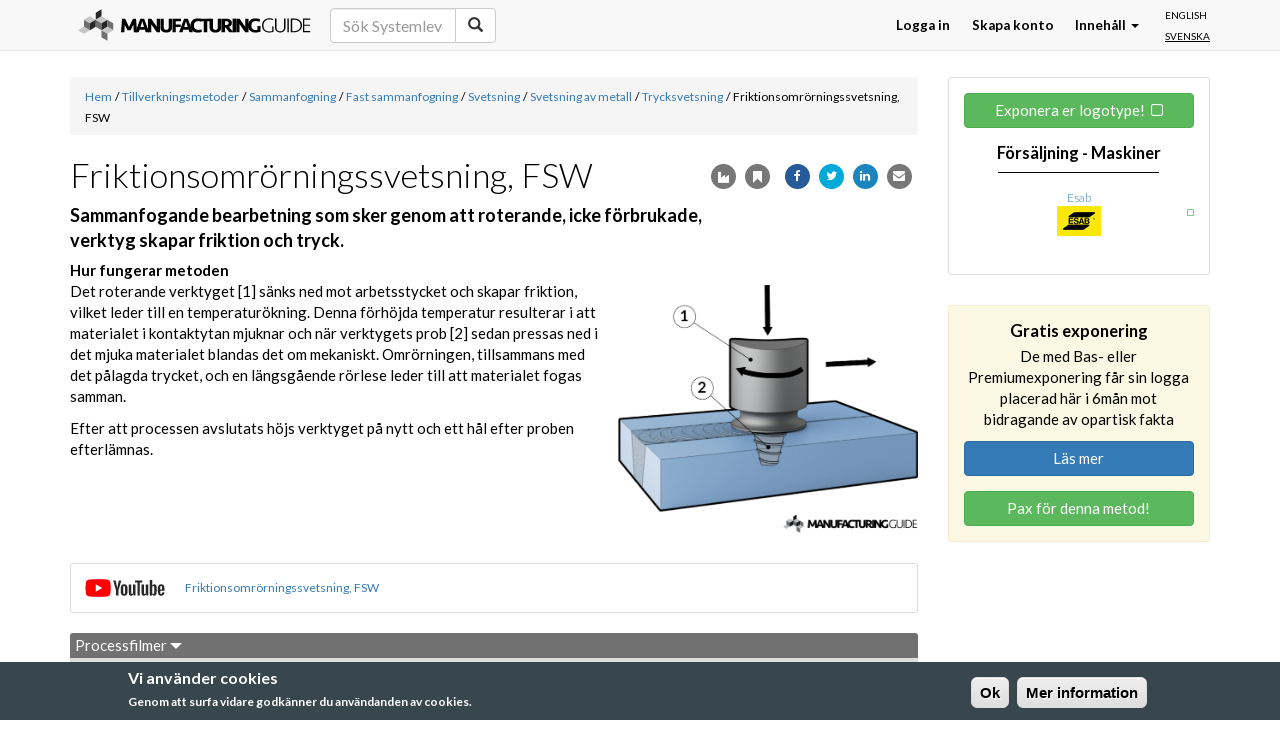

--- FILE ---
content_type: text/html; charset=utf-8
request_url: https://www.manufacturingguide.com/sv/friktionsomrorningssvetsning-fsw
body_size: 10996
content:
<!DOCTYPE html>
<html>
<head>
  <meta charset="utf-8">
  <meta content="IE=edge,chrome=1" http-equiv="X-UA-Compatible">
  <meta name="viewport" content="width=device-width, initial-scale=1.0">
  <meta name="google-adsense-account" content="ca-pub-8323141969565538">
    <link rel="apple-touch-icon" sizes="57x57" href="/apple-touch-icon-57x57.png">
  <link rel="apple-touch-icon" sizes="60x60" href="/apple-touch-icon-60x60.png">
  <link rel="apple-touch-icon" sizes="72x72" href="/apple-touch-icon-72x72.png">
  <link rel="apple-touch-icon" sizes="76x76" href="/apple-touch-icon-76x76.png">
  <link rel="apple-touch-icon" sizes="114x114" href="/apple-touch-icon-114x114.png">
  <link rel="apple-touch-icon" sizes="120x120" href="/apple-touch-icon-120x120.png">
  <link rel="apple-touch-icon" sizes="144x144" href="/apple-touch-icon-144x144.png">
  <link rel="apple-touch-icon" sizes="152x152" href="/apple-touch-icon-152x152.png">
  <link rel="apple-touch-icon" sizes="180x180" href="/apple-touch-icon-180x180.png">
  <link rel="icon" type="image/png" href="/favicon-32x32.png" sizes="32x32">
  <link rel="icon" type="image/png" href="/favicon-194x194.png" sizes="194x194">
  <link rel="icon" type="image/png" href="/favicon-96x96.png" sizes="96x96">
  <link rel="icon" type="image/png" href="/android-chrome-192x192.png" sizes="192x192">
  <link rel="icon" type="image/png" href="/favicon-16x16.png" sizes="16x16">
  <link rel="manifest" href="/manifest.json">
  <meta name="msapplication-TileColor" content="#2d89ef">
  <meta name="msapplication-TileImage" content="/mstile-144x144.png">
  <meta name="theme-color" content="#ffffff">
    <meta http-equiv="Content-Type" content="text/html; charset=utf-8" />
<meta name="Generator" content="Drupal 7 (http://drupal.org)" />
<link rel="canonical" href="/sv/friktionsomrorningssvetsning-fsw" />
<link rel="shortlink" href="/sv/node/475" />
<meta property="og:title" content="Friktionsomrörningssvetsning, FSW" />
<meta name="description" content="Sammanfogande bearbetning som sker genom att roterande, icke förbrukade, verktyg skapar friktion och tryck." />
<meta property="og:description" content="Sammanfogande bearbetning som sker genom att roterande, icke förbrukade, verktyg skapar friktion och tryck." />
<meta property="og:image" content="https://www.manufacturingguide.com/sites/default/files/styles/open_graph/public/illustrations/friction_stir_welding_1381.png?itok=I3KwZVnm" />
  <title>Friktionsomrörningssvetsning, FSW | Hitta leverantör, metod &amp; material</title>
  <link type="text/css" rel="stylesheet" href="https://www.manufacturingguide.com/sites/default/files/css/css_lQaZfjVpwP_oGNqdtWCSpJT1EMqXdMiU84ekLLxQnc4.css" media="all" />
<link type="text/css" rel="stylesheet" href="https://www.manufacturingguide.com/sites/default/files/css/css_9XZhxuH_iKb4b0WJGH0G6ZxZPF-I3iJiF4mMPf8lEOs.css" media="all" />
<link type="text/css" rel="stylesheet" href="https://www.manufacturingguide.com/sites/default/files/css/css_yZUjTusQpUMWNGwQt-9epw3ZUk0jrLF8k-8mWL7aAas.css" media="all" />
<link type="text/css" rel="stylesheet" href="https://www.manufacturingguide.com/sites/default/files/css/css_NHCFsnsPdBt7epKFw9rlW4K3LB-MboSAtl_3Rd9wGeQ.css" media="all" />
<style>#sliding-popup.sliding-popup-bottom{background:#38474e;}#sliding-popup .popup-content #popup-text h2,#sliding-popup .popup-content #popup-text p{color:#ffffff !important;}
</style>
<link type="text/css" rel="stylesheet" href="https://www.manufacturingguide.com/sites/default/files/css/css_y6G2-fLqoDcuB7VpTpyaPAypOfxKSb3qVKO7I9EdEug.css" media="all" />
<link type="text/css" rel="stylesheet" href="https://maxcdn.bootstrapcdn.com/font-awesome/4.7.0/css/font-awesome.min.css" media="all" />
<link type="text/css" rel="stylesheet" href="https://www.manufacturingguide.com/sites/default/files/css/css_QqFli1tzXaMo99_kOrTGJsdtWq948y07nxOX_U20xsI.css" media="all" />
    <!--[if lt IE 9]>
    <script src="https://oss.maxcdn.com/html5shiv/3.7.2/html5shiv.min.js"></script>
    <script src="https://oss.maxcdn.com/respond/1.4.2/respond.min.js"></script>
  <![endif]-->
  <script type="text/javascript">
        !function(e,t,n){function o(e,t){return typeof e===t}function s(){var e,t,n,s,i,a,r;for(var l in c)if(c.hasOwnProperty(l)){if(e=[],t=c[l],t.name&&(e.push(t.name.toLowerCase()),t.options&&t.options.aliases&&t.options.aliases.length))for(n=0;n<t.options.aliases.length;n++)e.push(t.options.aliases[n].toLowerCase());for(s=o(t.fn,"function")?t.fn():t.fn,i=0;i<e.length;i++)a=e[i],r=a.split("."),1===r.length?Modernizr[r[0]]=s:(!Modernizr[r[0]]||Modernizr[r[0]]instanceof Boolean||(Modernizr[r[0]]=new Boolean(Modernizr[r[0]])),Modernizr[r[0]][r[1]]=s),u.push((s?"":"no-")+r.join("-"))}}function i(e){var t=p.className,n=Modernizr._config.classPrefix||"";if(h&&(t=t.baseVal),Modernizr._config.enableJSClass){var o=new RegExp("(^|\\s)"+n+"no-js(\\s|$)");t=t.replace(o,"$1"+n+"js$2")}Modernizr._config.enableClasses&&(t+=" "+n+e.join(" "+n),h?p.className.baseVal=t:p.className=t)}function a(){return"function"!=typeof t.createElement?t.createElement(arguments[0]):h?t.createElementNS.call(t,"http://www.w3.org/2000/svg",arguments[0]):t.createElement.apply(t,arguments)}function r(){var e=t.body;return e||(e=a(h?"svg":"body"),e.fake=!0),e}function l(e,n,o,s){var i,l,f,u,c="modernizr",d=a("div"),h=r();if(parseInt(o,10))for(;o--;)f=a("div"),f.id=s?s[o]:c+(o+1),d.appendChild(f);return i=a("style"),i.type="text/css",i.id="s"+c,(h.fake?h:d).appendChild(i),h.appendChild(d),i.styleSheet?i.styleSheet.cssText=e:i.appendChild(t.createTextNode(e)),d.id=c,h.fake&&(h.style.background="",h.style.overflow="hidden",u=p.style.overflow,p.style.overflow="hidden",p.appendChild(h)),l=n(d,e),h.fake?(h.parentNode.removeChild(h),p.style.overflow=u,p.offsetHeight):d.parentNode.removeChild(d),!!l}function f(e,t){if("object"==typeof e)for(var n in e)_(e,n)&&f(n,e[n]);else{e=e.toLowerCase();var o=e.split("."),s=Modernizr[o[0]];if(2==o.length&&(s=s[o[1]]),"undefined"!=typeof s)return Modernizr;t="function"==typeof t?t():t,1==o.length?Modernizr[o[0]]=t:(!Modernizr[o[0]]||Modernizr[o[0]]instanceof Boolean||(Modernizr[o[0]]=new Boolean(Modernizr[o[0]])),Modernizr[o[0]][o[1]]=t),i([(t&&0!=t?"":"no-")+o.join("-")]),Modernizr._trigger(e,t)}return Modernizr}var u=[],c=[],d={_version:"3.5.0",_config:{classPrefix:"",enableClasses:!0,enableJSClass:!0,usePrefixes:!0},_q:[],on:function(e,t){var n=this;setTimeout(function(){t(n[e])},0)},addTest:function(e,t,n){c.push({name:e,fn:t,options:n})},addAsyncTest:function(e){c.push({name:null,fn:e})}},Modernizr=function(){};Modernizr.prototype=d,Modernizr=new Modernizr,Modernizr.addTest("svg",!!t.createElementNS&&!!t.createElementNS("http://www.w3.org/2000/svg","svg").createSVGRect);var p=t.documentElement,h="svg"===p.nodeName.toLowerCase(),m=a("input"),g="autocomplete autofocus list placeholder max min multiple pattern required step".split(" "),v={};Modernizr.input=function(t){for(var n=0,o=t.length;o>n;n++)v[t[n]]=!!(t[n]in m);return v.list&&(v.list=!(!a("datalist")||!e.HTMLDataListElement)),v}(g);var w=d._config.usePrefixes?" -webkit- -moz- -o- -ms- ".split(" "):["",""];d._prefixes=w;var y=d.testStyles=l;Modernizr.addTest("touchevents",function(){var n;if("ontouchstart"in e||e.DocumentTouch&&t instanceof DocumentTouch)n=!0;else{var o=["@media (",w.join("touch-enabled),("),"heartz",")","{#modernizr{top:9px;position:absolute}}"].join("");y(o,function(e){n=9===e.offsetTop})}return n});var _;!function(){var e={}.hasOwnProperty;_=o(e,"undefined")||o(e.call,"undefined")?function(e,t){return t in e&&o(e.constructor.prototype[t],"undefined")}:function(t,n){return e.call(t,n)}}(),d._l={},d.on=function(e,t){this._l[e]||(this._l[e]=[]),this._l[e].push(t),Modernizr.hasOwnProperty(e)&&setTimeout(function(){Modernizr._trigger(e,Modernizr[e])},0)},d._trigger=function(e,t){if(this._l[e]){var n=this._l[e];setTimeout(function(){var e,o;for(e=0;e<n.length;e++)(o=n[e])(t)},0),delete this._l[e]}},Modernizr._q.push(function(){d.addTest=f}),Modernizr.addTest("svgasimg",t.implementation.hasFeature("http://www.w3.org/TR/SVG11/feature#Image","1.1")),s(),i(u),delete d.addTest,delete d.addAsyncTest;for(var T=0;T<Modernizr._q.length;T++)Modernizr._q[T]();e.Modernizr=Modernizr}(window,document);
  </script>
  <script src="https://www.manufacturingguide.com/sites/default/files/js/js_EebRuRXFlkaf356V0T2K_8cnUVfCKesNTxdvvPSEhCM.js"></script>
<script src="https://www.manufacturingguide.com/sites/default/files/js/js_6e9OO-18VnZEPXA3FrawO4I9p7yg5hSl0zZ5HozNJ7M.js"></script>
<script src="https://www.manufacturingguide.com/sites/default/files/js/js_rQOqGKnHCawhc3dUwi15MYZlnAaZciUbkJUjU_a1CN4.js"></script>
<script src="https://www.manufacturingguide.com/sites/default/files/js/js_fC_dvQpSAsOuf2zyNCwbTfuHlLN4i-6K0vBo8p-SZ_4.js"></script>
<script src="https://www.manufacturingguide.com/sites/default/files/js/js_IJzGgnhPF1ny7Bg9QB5Kmff3bWcG9dKX6e88xFVMUcw.js"></script>
<script>jQuery.extend(Drupal.settings, {"basePath":"\/","pathPrefix":"sv\/","ajaxPageState":{"theme":"mg","theme_token":"2a1db9CiPUDnHhErYsINjXG7KSDlHqo_clPHKtWByLQ","jquery_version":"1.10","js":{"sites\/all\/modules\/eu_cookie_compliance\/js\/eu_cookie_compliance.js":1,"sites\/all\/themes\/bootstrap\/js\/bootstrap.js":1,"sites\/all\/modules\/jquery_update\/replace\/jquery\/1.10\/jquery.min.js":1,"misc\/jquery-extend-3.4.0.js":1,"misc\/jquery.once.js":1,"misc\/drupal.js":1,"sites\/all\/modules\/jquery_update\/replace\/ui\/ui\/minified\/jquery.ui.core.min.js":1,"sites\/all\/modules\/jquery_update\/replace\/ui\/ui\/minified\/jquery.ui.widget.min.js":1,"sites\/all\/modules\/jquery_update\/replace\/ui\/external\/jquery.cookie.js":1,"sites\/all\/modules\/jquery_update\/replace\/misc\/jquery.form.min.js":1,"sites\/all\/modules\/jquery_update\/replace\/ui\/ui\/minified\/jquery.ui.position.min.js":1,"sites\/all\/modules\/jquery_update\/replace\/ui\/ui\/minified\/jquery.ui.menu.min.js":1,"sites\/all\/modules\/jquery_update\/replace\/ui\/ui\/minified\/jquery.ui.autocomplete.min.js":1,"sites\/all\/libraries\/photoswipe\/dist\/photoswipe.min.js":1,"sites\/all\/libraries\/photoswipe\/dist\/photoswipe-ui-default.min.js":1,"sites\/all\/libraries\/bxslider\/dist\/jquery.bxslider.min.js":1,"misc\/form.js":1,"misc\/ajax.js":1,"sites\/all\/modules\/jquery_update\/js\/jquery_update.js":1,"public:\/\/languages\/sv_DcOJigPw9byHQOttTuwoOh7ikjr0L8DthBwGMyki9xg.js":1,"sites\/all\/themes\/bootstrap\/js\/misc\/_progress.js":1,"sites\/all\/modules\/ctools\/js\/modal.js":1,"sites\/all\/modules\/modal_forms\/js\/modal_forms_popup.js":1,"sites\/all\/modules\/custom\/mg_contributor\/js\/contributor.submit.js":1,"sites\/all\/modules\/custom\/mg_solr\/js\/search_word_examples.js":1,"sites\/all\/modules\/custom\/mg_solr\/js\/autocomplete.js":1,"sites\/all\/modules\/field_group\/field_group.js":1,"sites\/all\/modules\/custom\/mg_slider\/js\/start_photoswipe.js":1,"sites\/all\/themes\/bootstrap\/js\/misc\/_collapse.js":1,"sites\/all\/modules\/custom\/mg_main\/js\/youtube.words.js":1,"sites\/all\/modules\/custom\/mg_slider\/js\/start_bxslider_field.js":1,"sites\/all\/modules\/custom\/mg_supplier\/js\/cpm_collector.js":1,"sites\/all\/modules\/custom\/mg_lexicon\/js\/popover.js":1,"sites\/all\/themes\/custom\/mg\/js\/bootstrap.min.js":1,"sites\/all\/themes\/custom\/mg\/js\/autohidingnavbar.js":1,"sites\/all\/themes\/custom\/mg\/js\/mg.js":1,"sites\/all\/themes\/bootstrap\/js\/modules\/ctools\/js\/modal.js":1,"sites\/all\/themes\/bootstrap\/js\/misc\/ajax.js":1},"css":{"modules\/system\/system.base.css":1,"misc\/ui\/jquery.ui.core.css":1,"misc\/ui\/jquery.ui.theme.css":1,"misc\/ui\/jquery.ui.menu.css":1,"misc\/ui\/jquery.ui.autocomplete.css":1,"sites\/all\/libraries\/photoswipe\/dist\/photoswipe.css":1,"sites\/all\/libraries\/photoswipe\/dist\/default-skin\/default-skin.css":1,"sites\/all\/libraries\/bxslider\/dist\/jquery.bxslider.min.css":1,"sites\/all\/modules\/date\/date_api\/date.css":1,"sites\/all\/modules\/date\/date_popup\/themes\/datepicker.1.7.css":1,"modules\/field\/theme\/field.css":1,"modules\/node\/node.css":1,"sites\/all\/modules\/views\/css\/views.css":1,"sites\/all\/modules\/ctools\/css\/ctools.css":1,"sites\/all\/modules\/ctools\/css\/modal.css":1,"sites\/all\/modules\/modal_forms\/css\/modal_forms_popup.css":1,"modules\/locale\/locale.css":1,"0":1,"sites\/all\/modules\/eu_cookie_compliance\/css\/eu_cookie_compliance.css":1,"https:\/\/maxcdn.bootstrapcdn.com\/font-awesome\/4.7.0\/css\/font-awesome.min.css":1,"sites\/all\/themes\/custom\/mg\/css\/style.css":1,"sites\/all\/themes\/custom\/mg\/icons\/css\/mg_ico.css":1}},"CToolsModal":{"loadingText":"Laddar...","closeText":"Close Window","closeImage":"\u003Cimg typeof=\u0022foaf:Image\u0022 class=\u0022img-responsive\u0022 src=\u0022https:\/\/www.manufacturingguide.com\/sites\/all\/modules\/ctools\/images\/icon-close-window.png\u0022 alt=\u0022St\u00e4ng f\u00f6nster\u0022 title=\u0022St\u00e4ng f\u00f6nster\u0022 \/\u003E","throbber":"\u003Cimg typeof=\u0022foaf:Image\u0022 class=\u0022img-responsive\u0022 src=\u0022https:\/\/www.manufacturingguide.com\/sites\/all\/modules\/ctools\/images\/throbber.gif\u0022 alt=\u0022Laddar\u0022 title=\u0022Laddar...\u0022 \/\u003E"},"modal-popup-small":{"modalSize":{"type":"fixed","width":300,"height":300},"modalOptions":{"opacity":0.85,"background":"#000"},"animation":"fadeIn","modalTheme":"ModalFormsPopup","throbber":"\u003Cimg typeof=\u0022foaf:Image\u0022 class=\u0022img-responsive\u0022 src=\u0022https:\/\/www.manufacturingguide.com\/sites\/all\/modules\/modal_forms\/images\/loading_animation.gif\u0022 alt=\u0022Laddar...\u0022 title=\u0022Laddar\u0022 \/\u003E","closeText":"St\u00e4ng"},"modal-popup-medium":{"modalSize":{"type":"fixed","width":550,"height":450},"modalOptions":{"opacity":0.85,"background":"#000"},"animation":"fadeIn","modalTheme":"ModalFormsPopup","throbber":"\u003Cimg typeof=\u0022foaf:Image\u0022 class=\u0022img-responsive\u0022 src=\u0022https:\/\/www.manufacturingguide.com\/sites\/all\/modules\/modal_forms\/images\/loading_animation.gif\u0022 alt=\u0022Laddar...\u0022 title=\u0022Laddar\u0022 \/\u003E","closeText":"St\u00e4ng"},"modal-popup-large":{"modalSize":{"type":"scale","width":0.8,"height":0.8},"modalOptions":{"opacity":0.85,"background":"#000"},"animation":"fadeIn","modalTheme":"ModalFormsPopup","throbber":"\u003Cimg typeof=\u0022foaf:Image\u0022 class=\u0022img-responsive\u0022 src=\u0022https:\/\/www.manufacturingguide.com\/sites\/all\/modules\/modal_forms\/images\/loading_animation.gif\u0022 alt=\u0022Laddar...\u0022 title=\u0022Laddar\u0022 \/\u003E","closeText":"St\u00e4ng"},"urlIsAjaxTrusted":{"\/sv\/friktionsomrorningssvetsning-fsw":true,"\/sv\/user\/login?destination=node\/4393%3Fprocessnid%3D347":true},"eu_cookie_compliance":{"popup_enabled":1,"popup_agreed_enabled":0,"popup_hide_agreed":0,"popup_clicking_confirmation":1,"popup_html_info":"\u003Cdiv\u003E\n  \u003Cdiv class =\u0022popup-content info\u0022\u003E\n    \u003Cdiv id=\u0022popup-text\u0022\u003E\n      \u003Ch2\u003EVi anv\u00e4nder cookies\u003C\/h2\u003E\n\u003Cp\u003EGenom att surfa vidare godk\u00e4nner du anv\u00e4ndanden av cookies.\u003C\/p\u003E\n    \u003C\/div\u003E\n    \u003Cdiv id=\u0022popup-buttons\u0022\u003E\n      \u003Cbutton type=\u0022button\u0022 class=\u0022agree-button\u0022\u003EOk\u003C\/button\u003E\n      \u003Cbutton type=\u0022button\u0022 class=\u0022find-more-button\u0022\u003EMer information\u003C\/button\u003E\n    \u003C\/div\u003E\n  \u003C\/div\u003E\n\u003C\/div\u003E\n","popup_html_agreed":"\u003Cdiv\u003E\n  \u003Cdiv class =\u0022popup-content agreed\u0022\u003E\n    \u003Cdiv id=\u0022popup-text\u0022\u003E\n      \u003Ch2\u003EThank you for accepting cookies\u003C\/h2\u003E\n\u003Cp\u003EYou can now hide this message or find out more about cookies.\u003C\/p\u003E\n    \u003C\/div\u003E\n    \u003Cdiv id=\u0022popup-buttons\u0022\u003E\n      \u003Cbutton type=\u0022button\u0022 class=\u0022hide-popup-button\u0022\u003ED\u00f6lj\u003C\/button\u003E\n      \u003Cbutton type=\u0022button\u0022 class=\u0022find-more-button\u0022 \u003EMore info\u003C\/button\u003E\n    \u003C\/div\u003E\n  \u003C\/div\u003E\n\u003C\/div\u003E","popup_height":"auto","popup_width":"100%","popup_delay":1000,"popup_link":"\/sv\/integritetspolicy-och-anvandaravtal","popup_link_new_window":0,"popup_position":null,"popup_language":"sv","domain":""},"pathToTheme":{"pathToTheme":"https:\/\/www.manufacturingguide.com\/sites\/all\/themes\/custom\/mg"},"mg_solr":{"is_frontpage":false,"search_word_examples":["S\u00f6k Legoleverant\u00f6rer","S\u00f6k Produktionsutrustning","S\u00f6k Prototyptillverkare","S\u00f6k Systemleverant\u00f6rer","S\u00f6k Tillverkningsmetoder","S\u00f6k Tekniska fackord"]},"mg_solr_form_id":"#search-block-form","field_group":{"fieldset":"full","hidden":"full","div":"full"},"language":"sv","mg_supplier":{"process_nid":"475"},"bootstrap":{"anchorsFix":1,"anchorsSmoothScrolling":1,"formHasError":1,"popoverEnabled":1,"popoverOptions":{"animation":1,"html":0,"placement":"right","selector":"","trigger":"click","triggerAutoclose":1,"title":"","content":"","delay":0,"container":"body"},"tooltipEnabled":0,"tooltipOptions":{"animation":1,"html":0,"placement":"auto left","selector":"","trigger":"hover focus","delay":0,"container":"body"}}});</script>
          <script>
      !function(f,b,e,v,n,t,s){if(f.fbq)return;n=f.fbq=function()
      {n.callMethod? n.callMethod.apply(n,arguments):n.queue.push(arguments)}
      ;if(!f._fbq)f._fbq=n;
      n.push=n;n.loaded=!0;n.version='2.0';n.queue=[];t=b.createElement(e);t.async=!0;
      t.src=v;s=b.getElementsByTagName(e)[0];s.parentNode.insertBefore(t,s)}(window,
      document,'script','https://connect.facebook.net/en_US/fbevents.js');
      fbq('init', '137667013396673');
      fbq('track', 'PageView');
    </script>
    <script async src="https://pagead2.googlesyndication.com/pagead/js/adsbygoogle.js?client=ca-pub-8323141969565538"
    crossorigin="anonymous"></script>
    <noscript><img height="1" width="1" style="display:none"
    src="https://www.facebook.com/tr?id=137667013396673&ev=PageView&noscript=1"
    /></noscript>
  </head>
<body class="html not-front not-logged-in one-sidebar sidebar-second page-node page-node- page-node-475 node-type-process i18n-sv role-1 node-is-page-and-view env-prod" >
      <script>
      (function(i,s,o,g,r,a,m){i['GoogleAnalyticsObject']=r;i[r]=i[r]||function(){
      (i[r].q=i[r].q||[]).push(arguments)},i[r].l=1*new Date();a=s.createElement(o),
      m=s.getElementsByTagName(o)[0];a.async=1;a.src=g;m.parentNode.insertBefore(a,m)
      })(window,document,'script','//www.google-analytics.com/analytics.js','ga');
      ga('create', 'UA-54141700-2', 'auto');
      ga('send', 'pageview');
    </script>
    <div id="skip-link">
    <a href="#main-content" class="element-invisible element-focusable">Hoppa till huvudinnehåll</a>
  </div>
    <div class="page-wrap">
  <div id="header-container">
    <header id="navbar" role="banner" class="navbar navbar-default navbar-fixed-top">
      <div class="container">
        <div class="navbar-header">
          <a class="logo navbar-btn pull-left" href="/sv" title="Hem">Manufacturing Guide</a>
          <button type="button" class="navbar-toggle" data-toggle="collapse" data-target=".navbar-collapse">
            <span class="sr-only">Toggle navigation</span>
            <span class="icon-bar"></span>
            <span class="icon-bar"></span>
            <span class="icon-bar"></span>
          </button>
        </div>

                  <div class="navbar-collapse collapse">
            <nav role="navigation">
                              <ul class="menu nav navbar-nav"><li id="navbar-search-form" class="first leaf"><form class="form-search content-search" action="/sv/friktionsomrorningssvetsning-fsw" method="post" id="search-block-form" accept-charset="UTF-8"><div><div>
      <h2 class="element-invisible">Sökformulär</h2>
    <div class="input-group"><input class="mg-search-autocomplete search-word-examples form-control form-text" data-content-type="all" placeholder="Sök" type="text" id="edit-search-block-form--2" name="search_block_form" value="" size="15" maxlength="128" /><span class="input-group-btn"><button type="submit" class="btn btn-primary"><span class="icon glyphicon glyphicon-search" aria-hidden="true"></span></button></span></div><div class="form-actions form-wrapper form-group" id="edit-actions"><button class="element-invisible btn btn-primary form-submit" type="submit" id="edit-submit--3" name="op" value="Sök">Sök</button>
</div><input type="hidden" name="form_build_id" value="form-IwapymY9VgJQkuCpo7SobSSZGZDpXex7c9xZ2p4gqac" />
<input type="hidden" name="form_id" value="search_block_form" />
</div>
</div></form></li></ul>                                              <div class="region region-navigation">
    <section id="block-locale-language" class="block block-locale clearfix">
        <ul class="language-switcher-locale-url"><li class="en first"><a href="/en/friction-stir-welding-fsw" class="language-link" xml:lang="en">English</a></li>
<li class="sv last active"><a href="/sv/friktionsomrorningssvetsning-fsw" class="language-link active" xml:lang="sv">Svenska</a></li>
</ul></section>
  </div>
                                            <ul class="menu nav navbar-nav secondary"><li class="first leaf"><a href="/sv/user/login" title="">Logga in</a></li>
<li class="leaf"><a href="/sv/user/register" title="">Skapa konto</a></li>
<li class="last expanded dropdown"><a href="/sv" title="" data-target="#" class="dropdown-toggle" data-toggle="dropdown">Innehåll <span class="caret"></span></a><ul class="dropdown-menu"><li class="first leaf"><a href="https://www.manufacturingguide.com/sv/search/process" title="">Tillverkningsmetoder</a></li>
<li class="leaf"><a href="/sv/ordlista" title="">Ordlista</a></li>
<li class="leaf"><a href="https://www.manufacturingguide.com/sv/search/supplier" title="">Leverantörer</a></li>
<li class="last leaf"><a href="/sv/quiz" title="">Quiz</a></li>
</ul></li>
</ul>                          </nav>
          </div>
              </div>
    </header>
  </div>

  
  <div class="main-container container">
    <header role="banner" id="page-header">
      
          </header> <!-- /#page-header -->

    <div class="row">
      
      <section class="col-sm-9">
                <h2 class="element-invisible">Du är här</h2><div class="breadcrumb"><span class="inline odd first"><a href="/sv">Hem</a></span> <span class="delimiter">/</span> <span class="inline even"><a href="/sv/search/process">Tillverkningsmetoder</a></span> <span class="delimiter">/</span> <span class="inline odd"><a href="/sv/sammanfogning">Sammanfogning</a></span> <span class="delimiter">/</span> <span class="inline even"><a href="/sv/fast-sammanfogning">Fast sammanfogning</a></span> <span class="delimiter">/</span> <span class="inline odd"><a href="/sv/svetsning">Svetsning</a></span> <span class="delimiter">/</span> <span class="inline even"><a href="/sv/svetsning-av-metall">Svetsning av metall</a></span> <span class="delimiter">/</span> <span class="inline odd"><a href="/sv/trycksvetsning">Trycksvetsning</a></span> <span class="delimiter">/</span> <span class="inline even last">Friktionsomrörningssvetsning, FSW</span></div>        <a id="main-content"></a>
        <div class="node-tools">

      <form action="/sv/friktionsomrorningssvetsning-fsw" method="post" id="mg-machine-process-as-machine-form" accept-charset="UTF-8"><div><input type="hidden" name="nid" value="475" />
<input type="hidden" name="uid" value="0" />
<button data-toggle="tooltip" class="fa fa-industry add btn form-submit" title="Lägg till i listan för tillverkningsmetoder" type="submit" id="edit-submit--2" name="op" value=""></button>
<input type="hidden" name="form_build_id" value="form-WxZ5CxVqRshZQVNpPNLgCN37Op0tIm1YeU2VaHAR7TI" />
<input type="hidden" name="form_id" value="mg_machine_process_as_machine_form" />
</div></form>  
      <form action="/sv/friktionsomrorningssvetsning-fsw" method="post" id="mg-tag-node-form" accept-charset="UTF-8"><div><input type="hidden" name="nid" value="475" />
<button data-toggle="tooltip" class="glyphicon glyphicon-bookmark add btn form-submit" title="Lägg till i favoriter" type="submit" id="edit-mg-tag-node" name="op" value=""></button>
<input type="hidden" name="form_build_id" value="form-cgtaML_3ZjnzJQyv8QCRqhf3kstgChuDuCVUVMvT7MA" />
<input type="hidden" name="form_id" value="mg_tag_node_form" />
</div></form>  
  <a title="Dela på Facebook" data-toggle="tooltip" rel="nofollow" class="fa fa-facebook fa-1x" target="_blank" href="https://www.facebook.com/sharer/sharer.php?u=https%3A%2F%2Fwww.manufacturingguide.com%2Fsv%2Ffriktionsomrorningssvetsning-fsw"></a>
  <a title="Dela på Twitter" data-toggle="tooltip" rel="nofollow" class="fa fa-twitter fa-1x" target="_blank" href="http://twitter.com/share" data-lang="sv" data-url="https://www.manufacturingguide.com/sv/friktionsomrorningssvetsning-fsw"></a>
  <a title="Dela på LinkedIn" data-toggle="tooltip" rel="nofollow" class="fa fa-linkedin fa-1x" target="_blank" href="http://www.linkedin.com/shareArticle?mini=true&url=https://www.manufacturingguide.com/sv/friktionsomrorningssvetsning-fsw"></a>
  <a title="Dela med E-post" data-toggle="tooltip" rel="nofollow" class="fa fa-envelope fa-1x" target="_blank" href="mailto:?Subject=Tips%20fr%C3%A5n%20Manufacturing%20Guide&Body=L%C3%A4s%20den%20h%C3%A4r%20https://www.manufacturingguide.com/sv/friktionsomrorningssvetsning-fsw"></a>
</div>
                  <h1 class="page-header">Friktionsomrörningssvetsning, FSW</h1>
                                                                            <div class="region region-content">
    <section id="block-system-main" class="block block-system clearfix">
        <article id="node-475" class="node node-process clearfix" about="/sv/friktionsomrorningssvetsning-fsw" typeof="sioc:Item foaf:Document">
      <header>
            <span property="dc:title" content="Friktionsomrörningssvetsning, FSW" class="rdf-meta element-hidden"></span>      </header>
    <div class="group-top"><div class="field field-name-field-preamble field-type-text-long field-label-hidden">
    <div class="field-items">
          <h2 class="field-item even">Sammanfogande bearbetning som sker genom att roterande, icke förbrukade, verktyg skapar friktion och tryck.</h2>
      </div>
  </div>
<fieldset  class="collapsible group-desc field-group-fieldset panel panel-default form-wrapper" id="bootstrap-panel">
          <legend class="panel-heading">
      <a href="#" class="panel-title fieldset-legend" data-toggle="collapse" data-target="#bootstrap-panel > .collapse">Beskrivning <span class="panel-icon"></span></a>
    </legend>
          <div class="panel-collapse collapse fade in">
    <div class="panel-body">
        <div class="field field-name-field-illustrations field-type-image field-label-hidden">
    <div class="field-items">
          <div class="field-item even"><img class="mg-image not-slider-image  img-responsive mg-only-lightbox-slider" src="https://www.manufacturingguide.com/sites/default/files/styles/illustration/public/illustrations/friction_stir_welding_1381.png?itok=FZm3u73O" data-lg-image-src="https://www.manufacturingguide.com/sites/default/files/styles/lightbox_and_logo/public/illustrations/friction_stir_welding_1381.png?itok=tXNre2B5" data-lg-image-width="750" data-lg-image-height="617" data-index="0" alt="Illustration av Friktionsomrörningssvetsning, FSW" title="Friktionsomrörningssvetsning, FSW"/>
</div>
      </div>
  </div>
<div class="field field-name-field-body-1 field-type-text-long field-label-above">
      <h3 class="field-label">Hur fungerar metoden</h3>
    <div class="field-items">
          <div class="field-item even"><p>Det roterande verktyget [1] sänks ned mot arbetsstycket och skapar friktion, vilket leder till en temperaturökning. Denna förhöjda temperatur resulterar i att materialet i kontaktytan mjuknar och när verktygets prob [2] sedan pressas ned i det mjuka materialet blandas det om mekaniskt. Omrörningen, tillsammans med det pålagda trycket, och en längsgående rörlese leder till att materialet fogas samman.</p>
<p>Efter att processen avslutats höjs verktyget på nytt och ett hål efter proben efterlämnas.</p>
</div>
      </div>
  </div>
  </div>
    </div>
  </fieldset>
</div><div class="group-youtube-words field-group-div"><div class="field field-name-field-youtube-words field-type-text field-label-hidden">
    <div class="field-label">
      <img class="youtube-logo" src="/sites/all/themes/custom/mg/images/youtube.svg" alt="YouTube logo" title="YouTube"/>
    </div>
    <div class="field-items">
          <div class="field-item even"><a href="https://www.youtube.com/results?search_query=Friktionsomr%C3%B6rningssvetsning%2C%20FSW" class="youtube-link" target="_blank">Friktionsomrörningssvetsning, FSW</a></div>
      </div>
</div>
</div><div class="group-media field-group-div row"><fieldset  class="collapsible group-movies field-group-fieldset col-md-12 panel panel-default form-wrapper" id="bootstrap-panel--2">
          <legend class="panel-heading">
      <a href="#" class="panel-title fieldset-legend" data-toggle="collapse" data-target="#bootstrap-panel--2 > .collapse">Processfilmer <span class="panel-icon"></span></a>
    </legend>
          <div class="panel-collapse collapse fade in">
    <div class="panel-body">
        <div class="field field-name-field-movies field-type-text field-label-hidden">
    <div class="field-items">
          <div class="field-item even">  <div class="embed-responsive embed-responsive-16by9">
    <iframe class="embed-responsive-item" allowfullscreen="" mozallowfullscreen="" webkitallowfullscreen="" src="https://www.youtube.com/embed/BQYLdw8W5wE?rel=0"></iframe>
  </div>
</div>
      </div>
  </div>
  </div>
    </div>
  </fieldset>
</div>    <footer>
              </footer>
      </article>
</section>
  </div>
      </section>

              <aside class="col-sm-3" role="complementary">
            <div class="region region-sidebar-second">
    <section id="block-mg-supplier-process-suppliers" class="block block-mg-supplier clearfix">
        <a href="/sv/innehall/plustjanst-riktad-exponering-av-er-logotype?processnid=475" class="btn btn-success buy-process-supplier">Exponera er logotype!</a><div class="process-supplier-container"><h3 class="supplier-term">Försäljning - Maskiner</h3><ul><li><i class="fa fa-square-o" data-toggle="tooltip" title="Slumpad ej ansluten" aria-hidden="true"></i><article id="node-4011" class="node node-supplier node-teaser clearfix" about="/sv/leverantorer/esab" typeof="sioc:Item foaf:Document">
      <header>
            <h2><a  href="/sv/leverantorer/esab">Esab</a></h2>
        <span property="dc:title" content="Esab" class="rdf-meta element-hidden"></span>      </header>
    <div class="field field-name-field-image field-type-image field-label-hidden">
    <div class="field-items">
          <div class="field-item even"><a href="/sv/leverantorer/esab"><img typeof="foaf:Image" class="img-responsive" src="https://www.manufacturingguide.com/sites/default/files/styles/supplier_logo_sidebar/public/company-logo/esablogo_yb_2.jpg?itok=aG8h8tQ8" alt="" /></a></div>
      </div>
  </div>
    <footer>
              </footer>
      </article>
</li></ul></div></section>
<section id="block-mg-contributor-process-commitment" class="block block-mg-contributor clearfix">
        <form action="/sv/friktionsomrorningssvetsning-fsw" method="post" id="mg-contributor-process-commitment-form" accept-charset="UTF-8"><div><input type="hidden" name="process_nid" value="475" />

            <h2 class="block-title">Gratis exponering</h2>
            <p><span>De med Bas- eller Premiumexponering får sin logga placerad här i 6mån mot bidragande av opartisk fakta</span></p>

            <p><a href="/sv/nyheter/vi-soker-drivna-underleverantorer" class="btn btn-primary read-more">Läs mer</a></p>
          <button class="btn-success element-invisible btn form-submit" type="submit" id="edit-submit" name="op" value="Pax för denna metod!">Pax för denna metod!</button>
<button type="button" class="btn btn-success" data-toggle="modal" data-target="#mg-contributor-modal-475">
          Pax för denna metod!
        </button>
        <div class="modal fade" id="mg-contributor-modal-475" tabindex="-1" role="dialog" aria-labelledby="mg-contributor-modal-label-475">
         <div class="modal-dialog" role="document">
           <div class="modal-content">
             <div class="modal-header">
               <button type="button" class="close" data-dismiss="modal" aria-label="Close"><span aria-hidden="true">&times;</span></button>
               <h4 class="modal-title" id="mg-contributor-modal-label-475">Acceptera villkor för bidragande av fakta</h4>
             </div>
             <div class="modal-body">
             <p>Genom att gå vidare accepterar du att produktbilder och metodfakta skall levereras inom 15 arbetsdagar. Försening ger oss rätten att låta annan leverantör ta över erbjudandet samt exponering kopplad till denna.</p>
<p>Första valda metoden är kostnadsfri. Ytterligare kostar 1 500kr/st för att säkerställa engagemang.</p>

             </div>
             <div class="modal-footer">
               <button type="button" class="btn btn-danger" data-dismiss="modal">Avbryt</button>
               <button type="button" class="btn-accepted btn btn-success">Acceptera</button>
             </div>
           </div>
         </div>
       </div><input type="hidden" name="form_build_id" value="form-in1bWCyhfJZ1eCJuYmGnm9wyyVTrZI6L0pv2bRBu-d8" />
<input type="hidden" name="form_id" value="mg_contributor_process_commitment_form" />
</div></form></section>
  </div>
        </aside>  <!-- /#sidebar-second -->
          </div>
  </div>

  </div>

<footer class="footer">
      <div class="wide-footer">
        <div class="region region-wide-footer">
    <section id="block-views-collaborations-block" class="block block-views clearfix">
        <div class="view view-collaborations view-id-collaborations view-display-id-block view-dom-id-9f3ea55fe597ef62020b23f2ea78f037">
        
  
  
      <div class="view-content">
      <a href="/sv/samarbeten">
  <div class="collaborations-wrapper container">
      <div class="pull-left views-row views-row-1 views-row-odd views-row-first views-row-last">
        
  <div class="views-field views-field-field-page-images">        <div class="field-content"></div>  </div>    </div>
    </div>
</a>
    </div>
  
  
  
  
  
  
</div></section>
  </div>
    </div>
  
  <div class="footer-columns container">
    <div class="row">
              <div class="footer-col-1 col-sm-6">
            <div class="region region-footer-col-1">
    <section id="block-block-3" class="block block-block clearfix">
        <h6>Manufacturing Guide / Qimtek AB<br />
	Kungsgatan 64, 111 22 Stockholm<br />
	<a href="mailto:info@manufacturingguide.com">info@manufacturingguide.com</a><br />
	+46 (0) 651 30 08 00</h6>
</section>
<section id="block-mg-main-social-media-links" class="block block-mg-main clearfix">
        
        <a title="Följ på LinkedIn" data-toggle="tooltip" rel="nofollow" class="fa fa-linkedin fa-1x" target="_blank" href="https://www.linkedin.com/company/manufacturingguide"></a>
        <a title="Följ på Instragram" data-toggle="tooltip" rel="nofollow" class="fa fa-instagram fa-1x" target="_blank" href="https://instagram.com/manufacturingguide"></a>
        <a title="Följ på Facebook" data-toggle="tooltip" rel="nofollow" class="fa fa-facebook fa-1x" target="_blank" href="https://www.facebook.com/ManufacturingGuide"></a></section>
  </div>
        </div>
                    <div class="footer-col-2 col-sm-6">
            <div class="region region-footer-col-2">
    <section id="block-block-39" class="block block-block clearfix">
        <h2 class="block-title">Håll dig uppdaterad</h2>
      <p>Följ vår utveckling och vår strävan att stärka svensk industri och svensk innovation</p>
</section>
<section id="block-mailchimp-signup-newsletter-signup" class="block block-mailchimp-signup clearfix">
        <form class="mailchimp-signup-subscribe-form" action="/sv/user/login?destination=node/4393%3Fprocessnid%3D347" method="post" id="mailchimp-signup-subscribe-block-newsletter-signup-form" accept-charset="UTF-8"><div><div class="mailchimp-signup-subscribe-form-description"></div><div id="mailchimp-newsletter--mergefields" class="mailchimp-newsletter-mergefields"><div class="has-error form-item form-item-mergevars-email form-type-textfield form-disabled form-group"><input placeholder="E-post" disabled="disabled" class="form-control form-text required" type="text" id="edit-mergevars-email" name="mergevars[EMAIL]" value="" size="25" maxlength="128" /></div></div><input type="hidden" name="form_build_id" value="form-dcvPjnuDQor75WtvrB1eNw4fFEeFNbwyx07DKrP59Uo" />
<input type="hidden" name="form_id" value="mailchimp_signup_subscribe_block_newsletter_signup_form" />
<div class="form-actions form-wrapper form-group" id="edit-actions--2"><button disabled="disabled" type="submit" id="edit-submit--2" name="op" value="Anmäl" class="btn btn-default form-submit">Anmäl</button>
</div></div></form></section>
  </div>
        </div>
          </div>
  </div>
</footer>
    <div class="region region-page-bottom">
    <div class="pswp" tabindex="-1" role="dialog" aria-hidden="true">

        <div class="pswp__bg"></div>

        <div class="pswp__scroll-wrap">

                <div class="pswp__container">
            <div class="pswp__item"></div>
            <div class="pswp__item"></div>
            <div class="pswp__item"></div>
        </div>

                <div class="pswp__ui pswp__ui--hidden">
            <div class="pswp__top-bar">

                                <div class="pswp__counter"></div>
                <button class="pswp__button pswp__button--close" title="Close (Esc)"></button>
                <button class="pswp__button pswp__button--share" title="Share"></button>
                <button class="pswp__button pswp__button--fs" title="Toggle fullscreen"></button>
                <button class="pswp__button pswp__button--zoom" title="Zoom in/out"></button>

                                                <div class="pswp__preloader">
                    <div class="pswp__preloader__icn">
                      <div class="pswp__preloader__cut">
                        <div class="pswp__preloader__donut"></div>
                      </div>
                    </div>
                </div>
            </div>

            <div class="pswp__share-modal pswp__share-modal--hidden pswp__single-tap">
                <div class="pswp__share-tooltip"></div>
            </div>

            <button class="pswp__button pswp__button--arrow--left" title="Previous (arrow left)">
            </button>

            <button class="pswp__button pswp__button--arrow--right" title="Next (arrow right)">
            </button>

            <div class="pswp__caption">
                <div class="pswp__caption__center"></div>
            </div>

        </div>
    </div>
</div>
  </div>
<script src="https://www.manufacturingguide.com/sites/default/files/js/js_paiTaEsc1HNeBS2rkLc1NrprKrFnApv70kuY8awAaTI.js"></script>
<script src="https://www.manufacturingguide.com/sites/default/files/js/js_L50O_PWoAuMOxVjnzZCkNSSmI0kFwhZsO1_KS8WnGKw.js"></script>
</body>
</html>


--- FILE ---
content_type: text/html; charset=utf-8
request_url: https://www.google.com/recaptcha/api2/aframe
body_size: 270
content:
<!DOCTYPE HTML><html><head><meta http-equiv="content-type" content="text/html; charset=UTF-8"></head><body><script nonce="UCLPxL5i6ZuIvj1WXkgxNA">/** Anti-fraud and anti-abuse applications only. See google.com/recaptcha */ try{var clients={'sodar':'https://pagead2.googlesyndication.com/pagead/sodar?'};window.addEventListener("message",function(a){try{if(a.source===window.parent){var b=JSON.parse(a.data);var c=clients[b['id']];if(c){var d=document.createElement('img');d.src=c+b['params']+'&rc='+(localStorage.getItem("rc::a")?sessionStorage.getItem("rc::b"):"");window.document.body.appendChild(d);sessionStorage.setItem("rc::e",parseInt(sessionStorage.getItem("rc::e")||0)+1);localStorage.setItem("rc::h",'1769782573962');}}}catch(b){}});window.parent.postMessage("_grecaptcha_ready", "*");}catch(b){}</script></body></html>

--- FILE ---
content_type: text/css
request_url: https://www.manufacturingguide.com/sites/default/files/css/css_QqFli1tzXaMo99_kOrTGJsdtWq948y07nxOX_U20xsI.css
body_size: 45177
content:
@import url('https://fonts.googleapis.com/css?family=Lato:normal,300,700,italic');html{font-family:sans-serif;-ms-text-size-adjust:100%;-webkit-text-size-adjust:100%;}body{margin:0;}article,aside,details,figcaption,figure,footer,header,hgroup,main,menu,nav,section,summary{display:block;}audio,canvas,progress,video{display:inline-block;vertical-align:baseline;}audio:not([controls]){display:none;height:0;}[hidden],template{display:none;}a{background-color:transparent;}a:active,a:hover{outline:0;}abbr[title]{border-bottom:1px dotted;}b,strong{font-weight:bold;}dfn{font-style:italic;}h1{font-size:2em;margin:0.67em 0;}mark{background:#ff0;color:#000;}small{font-size:80%;}sub,sup{font-size:75%;line-height:0;position:relative;vertical-align:baseline;}sup{top:-0.5em;}sub{bottom:-0.25em;}img{border:0;}svg:not(:root){overflow:hidden;}figure{margin:1em 40px;}hr{box-sizing:content-box;height:0;}pre{overflow:auto;}code,kbd,pre,samp{font-family:monospace,monospace;font-size:1em;}button,input,optgroup,select,textarea{color:inherit;font:inherit;margin:0;}button{overflow:visible;}button,select{text-transform:none;}button,html input[type="button"],input[type="reset"],input[type="submit"]{-webkit-appearance:button;cursor:pointer;}button[disabled],html input[disabled]{cursor:default;}button::-moz-focus-inner,input::-moz-focus-inner{border:0;padding:0;}input{line-height:normal;}input[type="checkbox"],input[type="radio"]{box-sizing:border-box;padding:0;}input[type="number"]::-webkit-inner-spin-button,input[type="number"]::-webkit-outer-spin-button{height:auto;}input[type="search"]{-webkit-appearance:textfield;box-sizing:content-box;}input[type="search"]::-webkit-search-cancel-button,input[type="search"]::-webkit-search-decoration{-webkit-appearance:none;}fieldset{border:1px solid #c0c0c0;margin:0 2px;padding:0.35em 0.625em 0.75em;}legend{border:0;padding:0;}textarea{overflow:auto;}optgroup{font-weight:bold;}table{border-collapse:collapse;border-spacing:0;}td,th{padding:0;}@media print{*,*:before,*:after{background:transparent !important;color:#000 !important;box-shadow:none !important;text-shadow:none !important;}a,a:visited{text-decoration:underline;}a[href]:after{content:" (" attr(href) ")";}abbr[title]:after{content:" (" attr(title) ")";}a[href^="#"]:after,a[href^="javascript:"]:after{content:"";}pre,blockquote{border:1px solid #999;page-break-inside:avoid;}thead{display:table-header-group;}tr,img{page-break-inside:avoid;}img{max-width:100% !important;}p,h2,h3{orphans:3;widows:3;}h2,h3{page-break-after:avoid;}.navbar{display:none;}.btn > .caret,.dropup > .btn > .caret{border-top-color:#000 !important;}.label{border:1px solid #000;}.table{border-collapse:collapse !important;}.table td,.table th{background-color:#fff !important;}.table-bordered th,.table-bordered td{border:1px solid #ddd !important;}}*{-webkit-box-sizing:border-box;-moz-box-sizing:border-box;box-sizing:border-box;}*:before,*:after{-webkit-box-sizing:border-box;-moz-box-sizing:border-box;box-sizing:border-box;}html{font-size:10px;-webkit-tap-highlight-color:rgba(0,0,0,0);}body{font-family:Lato,"Helvetica Neue",Helvetica,Arial,sans-serif;font-size:15px;line-height:1.428571429;color:#000000;background-color:#ffffff;}input,button,select,textarea{font-family:inherit;font-size:inherit;line-height:inherit;}a{color:#337ab7;text-decoration:none;}a:hover,a:focus{color:#23527c;text-decoration:underline;}a:focus{outline:5px auto -webkit-focus-ring-color;outline-offset:-2px;}figure{margin:0;}img{vertical-align:middle;}.img-responsive,.thumbnail > img,.thumbnail a > img,.carousel-inner > .item > img,.carousel-inner > .item > a > img{display:block;max-width:100%;height:auto;width:100%;}.img-rounded{border-radius:6px;}.img-thumbnail{padding:4px;line-height:1.428571429;background-color:#ffffff;border:1px solid #dddddd;border-radius:4px;-webkit-transition:all 0.2s ease-in-out;-o-transition:all 0.2s ease-in-out;transition:all 0.2s ease-in-out;display:inline-block;max-width:100%;height:auto;}.img-circle{border-radius:50%;}hr{margin-top:21px;margin-bottom:21px;border:0;border-top:1px solid #eeeeee;}.sr-only{position:absolute;width:1px;height:1px;margin:-1px;padding:0;overflow:hidden;clip:rect(0,0,0,0);border:0;}.sr-only-focusable:active,.sr-only-focusable:focus{position:static;width:auto;height:auto;margin:0;overflow:visible;clip:auto;}[role="button"]{cursor:pointer;}h1,h2,h3,h4,h5,h6,.h1,.h2,.h3,.h4,.h5,.h6{font-family:Lato,"Helvetica Neue",Helvetica,Arial,sans-serif;font-weight:300;line-height:1.1;color:inherit;}h1 small,h2 small,h3 small,h4 small,h5 small,h6 small,.h1 small,.h2 small,.h3 small,.h4 small,.h5 small,.h6 small,h1 .small,h2 .small,h3 .small,h4 .small,h5 .small,h6 .small,.h1 .small,.h2 .small,.h3 .small,.h4 .small,.h5 .small,.h6 .small{font-weight:normal;line-height:1;color:#777777;}h1,.h1,h2,.h2,h3,.h3{margin-top:21px;margin-bottom:10.5px;}h1 small,.h1 small,h2 small,.h2 small,h3 small,.h3 small,h1 .small,.h1 .small,h2 .small,.h2 .small,h3 .small,.h3 .small{font-size:65%;}h4,.h4,h5,.h5,h6,.h6{margin-top:10.5px;margin-bottom:10.5px;}h4 small,.h4 small,h5 small,.h5 small,h6 small,.h6 small,h4 .small,.h4 .small,h5 .small,.h5 .small,h6 .small,.h6 .small{font-size:75%;}h1,.h1{font-size:34px;}h2,.h2{font-size:28px;}h3,.h3{font-size:15px;}h4,.h4{font-size:15px;}h5,.h5{font-size:15px;}h6,.h6{font-size:13px;}p{margin:0 0 10.5px;}.lead{margin-bottom:21px;font-size:17px;font-weight:300;line-height:1.4;}@media (min-width:768px){.lead{font-size:22.5px;}}small,.small{font-size:86%;}mark,.mark{background-color:#fcf8e3;padding:.2em;}.text-left{text-align:left;}.text-right{text-align:right;}.text-center{text-align:center;}.text-justify{text-align:justify;}.text-nowrap{white-space:nowrap;}.text-lowercase{text-transform:lowercase;}.text-uppercase{text-transform:uppercase;}.text-capitalize{text-transform:capitalize;}.text-muted{color:#777777;}.text-primary{color:#337ab7;}a.text-primary:hover,a.text-primary:focus{color:#286090;}.text-success{color:#3c763d;}a.text-success:hover,a.text-success:focus{color:#2b542c;}.text-info{color:#31708f;}a.text-info:hover,a.text-info:focus{color:#245269;}.text-warning{color:#8a6d3b;}a.text-warning:hover,a.text-warning:focus{color:#66512c;}.text-danger{color:#a94442;}a.text-danger:hover,a.text-danger:focus{color:#843534;}.bg-primary{color:#fff;background-color:#337ab7;}a.bg-primary:hover,a.bg-primary:focus{background-color:#286090;}.bg-success{background-color:#dff0d8;}a.bg-success:hover,a.bg-success:focus{background-color:#c1e2b3;}.bg-info{background-color:#d9edf7;}a.bg-info:hover,a.bg-info:focus{background-color:#afd9ee;}.bg-warning{background-color:#fcf8e3;}a.bg-warning:hover,a.bg-warning:focus{background-color:#f7ecb5;}.bg-danger{background-color:#f2dede;}a.bg-danger:hover,a.bg-danger:focus{background-color:#e4b9b9;}.page-header{padding-bottom:9.5px;margin:42px 0 21px;border-bottom:1px solid #eeeeee;}ul,ol{margin-top:0;margin-bottom:10.5px;}ul ul,ol ul,ul ol,ol ol{margin-bottom:0;}.list-unstyled{padding-left:0;list-style:none;}.list-inline{padding-left:0;list-style:none;margin-left:-5px;}.list-inline > li{display:inline-block;padding-left:5px;padding-right:5px;}dl{margin-top:0;margin-bottom:21px;}dt,dd{line-height:1.428571429;}dt{font-weight:bold;}dd{margin-left:0;}@media (min-width:992px){.dl-horizontal dt{float:left;width:160px;clear:left;text-align:right;overflow:hidden;text-overflow:ellipsis;white-space:nowrap;}.dl-horizontal dd{margin-left:180px;}}abbr[title],abbr[data-original-title]{cursor:help;border-bottom:1px dotted #777777;}.initialism{font-size:90%;text-transform:uppercase;}blockquote{padding:10.5px 21px;margin:0 0 21px;font-size:18.75px;border-left:5px solid #eeeeee;}blockquote p:last-child,blockquote ul:last-child,blockquote ol:last-child{margin-bottom:0;}blockquote footer,blockquote small,blockquote .small{display:block;font-size:80%;line-height:1.428571429;color:#777777;}blockquote footer:before,blockquote small:before,blockquote .small:before{content:'\2014 \00A0';}.blockquote-reverse,blockquote.pull-right{padding-right:15px;padding-left:0;border-right:5px solid #eeeeee;border-left:0;text-align:right;}.blockquote-reverse footer:before,blockquote.pull-right footer:before,.blockquote-reverse small:before,blockquote.pull-right small:before,.blockquote-reverse .small:before,blockquote.pull-right .small:before{content:'';}.blockquote-reverse footer:after,blockquote.pull-right footer:after,.blockquote-reverse small:after,blockquote.pull-right small:after,.blockquote-reverse .small:after,blockquote.pull-right .small:after{content:'\00A0 \2014';}address{margin-bottom:21px;font-style:normal;line-height:1.428571429;}code,kbd,pre,samp{font-family:Menlo,Monaco,Consolas,"Courier New",monospace;}code{padding:2px 4px;font-size:90%;color:#c7254e;background-color:#f9f2f4;border-radius:4px;}kbd{padding:2px 4px;font-size:90%;color:#ffffff;background-color:#333333;border-radius:3px;box-shadow:inset 0 -1px 0 rgba(0,0,0,0.25);}kbd kbd{padding:0;font-size:100%;font-weight:bold;box-shadow:none;}pre{display:block;padding:10px;margin:0 0 10.5px;font-size:14px;line-height:1.428571429;word-break:break-all;word-wrap:break-word;color:#333333;background-color:#f5f5f5;border:1px solid #cccccc;border-radius:4px;}pre code{padding:0;font-size:inherit;color:inherit;white-space:pre-wrap;background-color:transparent;border-radius:0;}.pre-scrollable{max-height:340px;overflow-y:scroll;}.container{margin-right:auto;margin-left:auto;padding-left:15px;padding-right:15px;}@media (min-width:768px){.container{width:750px;}}@media (min-width:992px){.container{width:970px;}}@media (min-width:1200px){.container{width:1170px;}}.container-fluid{margin-right:auto;margin-left:auto;padding-left:15px;padding-right:15px;}.row{margin-left:-15px;margin-right:-15px;}.col-xs-1,.col-sm-1,.col-md-1,.col-lg-1,.col-xs-2,.col-sm-2,.col-md-2,.col-lg-2,.col-xs-3,.col-sm-3,.col-md-3,.col-lg-3,.col-xs-4,.col-sm-4,.col-md-4,.col-lg-4,.col-xs-5,.col-sm-5,.col-md-5,.col-lg-5,.col-xs-6,.col-sm-6,.col-md-6,.col-lg-6,.col-xs-7,.col-sm-7,.col-md-7,.col-lg-7,.col-xs-8,.col-sm-8,.col-md-8,.col-lg-8,.col-xs-9,.col-sm-9,.col-md-9,.col-lg-9,.col-xs-10,.col-sm-10,.col-md-10,.col-lg-10,.col-xs-11,.col-sm-11,.col-md-11,.col-lg-11,.col-xs-12,.col-sm-12,.col-md-12,.col-lg-12{position:relative;min-height:1px;padding-left:15px;padding-right:15px;}.col-xs-1,.col-xs-2,.col-xs-3,.col-xs-4,.col-xs-5,.col-xs-6,.col-xs-7,.col-xs-8,.col-xs-9,.col-xs-10,.col-xs-11,.col-xs-12{float:left;}.col-xs-12{width:100%;}.col-xs-11{width:91.66666666666666%;}.col-xs-10{width:83.33333333333334%;}.col-xs-9{width:75%;}.col-xs-8{width:66.66666666666666%;}.col-xs-7{width:58.333333333333336%;}.col-xs-6{width:50%;}.col-xs-5{width:41.66666666666667%;}.col-xs-4{width:33.33333333333333%;}.col-xs-3{width:25%;}.col-xs-2{width:16.666666666666664%;}.col-xs-1{width:8.333333333333332%;}.col-xs-pull-12{right:100%;}.col-xs-pull-11{right:91.66666666666666%;}.col-xs-pull-10{right:83.33333333333334%;}.col-xs-pull-9{right:75%;}.col-xs-pull-8{right:66.66666666666666%;}.col-xs-pull-7{right:58.333333333333336%;}.col-xs-pull-6{right:50%;}.col-xs-pull-5{right:41.66666666666667%;}.col-xs-pull-4{right:33.33333333333333%;}.col-xs-pull-3{right:25%;}.col-xs-pull-2{right:16.666666666666664%;}.col-xs-pull-1{right:8.333333333333332%;}.col-xs-pull-0{right:auto;}.col-xs-push-12{left:100%;}.col-xs-push-11{left:91.66666666666666%;}.col-xs-push-10{left:83.33333333333334%;}.col-xs-push-9{left:75%;}.col-xs-push-8{left:66.66666666666666%;}.col-xs-push-7{left:58.333333333333336%;}.col-xs-push-6{left:50%;}.col-xs-push-5{left:41.66666666666667%;}.col-xs-push-4{left:33.33333333333333%;}.col-xs-push-3{left:25%;}.col-xs-push-2{left:16.666666666666664%;}.col-xs-push-1{left:8.333333333333332%;}.col-xs-push-0{left:auto;}.col-xs-offset-12{margin-left:100%;}.col-xs-offset-11{margin-left:91.66666666666666%;}.col-xs-offset-10{margin-left:83.33333333333334%;}.col-xs-offset-9{margin-left:75%;}.col-xs-offset-8{margin-left:66.66666666666666%;}.col-xs-offset-7{margin-left:58.333333333333336%;}.col-xs-offset-6{margin-left:50%;}.col-xs-offset-5{margin-left:41.66666666666667%;}.col-xs-offset-4{margin-left:33.33333333333333%;}.col-xs-offset-3{margin-left:25%;}.col-xs-offset-2{margin-left:16.666666666666664%;}.col-xs-offset-1{margin-left:8.333333333333332%;}.col-xs-offset-0{margin-left:0%;}@media (min-width:768px){.col-sm-1,.col-sm-2,.col-sm-3,.col-sm-4,.col-sm-5,.col-sm-6,.col-sm-7,.col-sm-8,.col-sm-9,.col-sm-10,.col-sm-11,.col-sm-12{float:left;}.col-sm-12{width:100%;}.col-sm-11{width:91.66666666666666%;}.col-sm-10{width:83.33333333333334%;}.col-sm-9{width:75%;}.col-sm-8{width:66.66666666666666%;}.col-sm-7{width:58.333333333333336%;}.col-sm-6{width:50%;}.col-sm-5{width:41.66666666666667%;}.col-sm-4{width:33.33333333333333%;}.col-sm-3{width:25%;}.col-sm-2{width:16.666666666666664%;}.col-sm-1{width:8.333333333333332%;}.col-sm-pull-12{right:100%;}.col-sm-pull-11{right:91.66666666666666%;}.col-sm-pull-10{right:83.33333333333334%;}.col-sm-pull-9{right:75%;}.col-sm-pull-8{right:66.66666666666666%;}.col-sm-pull-7{right:58.333333333333336%;}.col-sm-pull-6{right:50%;}.col-sm-pull-5{right:41.66666666666667%;}.col-sm-pull-4{right:33.33333333333333%;}.col-sm-pull-3{right:25%;}.col-sm-pull-2{right:16.666666666666664%;}.col-sm-pull-1{right:8.333333333333332%;}.col-sm-pull-0{right:auto;}.col-sm-push-12{left:100%;}.col-sm-push-11{left:91.66666666666666%;}.col-sm-push-10{left:83.33333333333334%;}.col-sm-push-9{left:75%;}.col-sm-push-8{left:66.66666666666666%;}.col-sm-push-7{left:58.333333333333336%;}.col-sm-push-6{left:50%;}.col-sm-push-5{left:41.66666666666667%;}.col-sm-push-4{left:33.33333333333333%;}.col-sm-push-3{left:25%;}.col-sm-push-2{left:16.666666666666664%;}.col-sm-push-1{left:8.333333333333332%;}.col-sm-push-0{left:auto;}.col-sm-offset-12{margin-left:100%;}.col-sm-offset-11{margin-left:91.66666666666666%;}.col-sm-offset-10{margin-left:83.33333333333334%;}.col-sm-offset-9{margin-left:75%;}.col-sm-offset-8{margin-left:66.66666666666666%;}.col-sm-offset-7{margin-left:58.333333333333336%;}.col-sm-offset-6{margin-left:50%;}.col-sm-offset-5{margin-left:41.66666666666667%;}.col-sm-offset-4{margin-left:33.33333333333333%;}.col-sm-offset-3{margin-left:25%;}.col-sm-offset-2{margin-left:16.666666666666664%;}.col-sm-offset-1{margin-left:8.333333333333332%;}.col-sm-offset-0{margin-left:0%;}}@media (min-width:992px){.col-md-1,.col-md-2,.col-md-3,.col-md-4,.col-md-5,.col-md-6,.col-md-7,.col-md-8,.col-md-9,.col-md-10,.col-md-11,.col-md-12{float:left;}.col-md-12{width:100%;}.col-md-11{width:91.66666666666666%;}.col-md-10{width:83.33333333333334%;}.col-md-9{width:75%;}.col-md-8{width:66.66666666666666%;}.col-md-7{width:58.333333333333336%;}.col-md-6{width:50%;}.col-md-5{width:41.66666666666667%;}.col-md-4{width:33.33333333333333%;}.col-md-3{width:25%;}.col-md-2{width:16.666666666666664%;}.col-md-1{width:8.333333333333332%;}.col-md-pull-12{right:100%;}.col-md-pull-11{right:91.66666666666666%;}.col-md-pull-10{right:83.33333333333334%;}.col-md-pull-9{right:75%;}.col-md-pull-8{right:66.66666666666666%;}.col-md-pull-7{right:58.333333333333336%;}.col-md-pull-6{right:50%;}.col-md-pull-5{right:41.66666666666667%;}.col-md-pull-4{right:33.33333333333333%;}.col-md-pull-3{right:25%;}.col-md-pull-2{right:16.666666666666664%;}.col-md-pull-1{right:8.333333333333332%;}.col-md-pull-0{right:auto;}.col-md-push-12{left:100%;}.col-md-push-11{left:91.66666666666666%;}.col-md-push-10{left:83.33333333333334%;}.col-md-push-9{left:75%;}.col-md-push-8{left:66.66666666666666%;}.col-md-push-7{left:58.333333333333336%;}.col-md-push-6{left:50%;}.col-md-push-5{left:41.66666666666667%;}.col-md-push-4{left:33.33333333333333%;}.col-md-push-3{left:25%;}.col-md-push-2{left:16.666666666666664%;}.col-md-push-1{left:8.333333333333332%;}.col-md-push-0{left:auto;}.col-md-offset-12{margin-left:100%;}.col-md-offset-11{margin-left:91.66666666666666%;}.col-md-offset-10{margin-left:83.33333333333334%;}.col-md-offset-9{margin-left:75%;}.col-md-offset-8{margin-left:66.66666666666666%;}.col-md-offset-7{margin-left:58.333333333333336%;}.col-md-offset-6{margin-left:50%;}.col-md-offset-5{margin-left:41.66666666666667%;}.col-md-offset-4{margin-left:33.33333333333333%;}.col-md-offset-3{margin-left:25%;}.col-md-offset-2{margin-left:16.666666666666664%;}.col-md-offset-1{margin-left:8.333333333333332%;}.col-md-offset-0{margin-left:0%;}}@media (min-width:1200px){.col-lg-1,.col-lg-2,.col-lg-3,.col-lg-4,.col-lg-5,.col-lg-6,.col-lg-7,.col-lg-8,.col-lg-9,.col-lg-10,.col-lg-11,.col-lg-12{float:left;}.col-lg-12{width:100%;}.col-lg-11{width:91.66666666666666%;}.col-lg-10{width:83.33333333333334%;}.col-lg-9{width:75%;}.col-lg-8{width:66.66666666666666%;}.col-lg-7{width:58.333333333333336%;}.col-lg-6{width:50%;}.col-lg-5{width:41.66666666666667%;}.col-lg-4{width:33.33333333333333%;}.col-lg-3{width:25%;}.col-lg-2{width:16.666666666666664%;}.col-lg-1{width:8.333333333333332%;}.col-lg-pull-12{right:100%;}.col-lg-pull-11{right:91.66666666666666%;}.col-lg-pull-10{right:83.33333333333334%;}.col-lg-pull-9{right:75%;}.col-lg-pull-8{right:66.66666666666666%;}.col-lg-pull-7{right:58.333333333333336%;}.col-lg-pull-6{right:50%;}.col-lg-pull-5{right:41.66666666666667%;}.col-lg-pull-4{right:33.33333333333333%;}.col-lg-pull-3{right:25%;}.col-lg-pull-2{right:16.666666666666664%;}.col-lg-pull-1{right:8.333333333333332%;}.col-lg-pull-0{right:auto;}.col-lg-push-12{left:100%;}.col-lg-push-11{left:91.66666666666666%;}.col-lg-push-10{left:83.33333333333334%;}.col-lg-push-9{left:75%;}.col-lg-push-8{left:66.66666666666666%;}.col-lg-push-7{left:58.333333333333336%;}.col-lg-push-6{left:50%;}.col-lg-push-5{left:41.66666666666667%;}.col-lg-push-4{left:33.33333333333333%;}.col-lg-push-3{left:25%;}.col-lg-push-2{left:16.666666666666664%;}.col-lg-push-1{left:8.333333333333332%;}.col-lg-push-0{left:auto;}.col-lg-offset-12{margin-left:100%;}.col-lg-offset-11{margin-left:91.66666666666666%;}.col-lg-offset-10{margin-left:83.33333333333334%;}.col-lg-offset-9{margin-left:75%;}.col-lg-offset-8{margin-left:66.66666666666666%;}.col-lg-offset-7{margin-left:58.333333333333336%;}.col-lg-offset-6{margin-left:50%;}.col-lg-offset-5{margin-left:41.66666666666667%;}.col-lg-offset-4{margin-left:33.33333333333333%;}.col-lg-offset-3{margin-left:25%;}.col-lg-offset-2{margin-left:16.666666666666664%;}.col-lg-offset-1{margin-left:8.333333333333332%;}.col-lg-offset-0{margin-left:0%;}}table{background-color:transparent;}caption{padding-top:8px;padding-bottom:8px;color:#777777;text-align:left;}th{text-align:left;}.table{width:100%;max-width:100%;margin-bottom:21px;}.table > thead > tr > th,.table > tbody > tr > th,.table > tfoot > tr > th,.table > thead > tr > td,.table > tbody > tr > td,.table > tfoot > tr > td{padding:8px;line-height:1.428571429;vertical-align:top;border-top:1px solid #dddddd;}.table > thead > tr > th{vertical-align:bottom;border-bottom:2px solid #dddddd;}.table > caption + thead > tr:first-child > th,.table > colgroup + thead > tr:first-child > th,.table > thead:first-child > tr:first-child > th,.table > caption + thead > tr:first-child > td,.table > colgroup + thead > tr:first-child > td,.table > thead:first-child > tr:first-child > td{border-top:0;}.table > tbody + tbody{border-top:2px solid #dddddd;}.table .table{background-color:#ffffff;}.table-condensed > thead > tr > th,.table-condensed > tbody > tr > th,.table-condensed > tfoot > tr > th,.table-condensed > thead > tr > td,.table-condensed > tbody > tr > td,.table-condensed > tfoot > tr > td{padding:5px;}.table-bordered{border:1px solid #dddddd;}.table-bordered > thead > tr > th,.table-bordered > tbody > tr > th,.table-bordered > tfoot > tr > th,.table-bordered > thead > tr > td,.table-bordered > tbody > tr > td,.table-bordered > tfoot > tr > td{border:1px solid #dddddd;}.table-bordered > thead > tr > th,.table-bordered > thead > tr > td{border-bottom-width:2px;}.table-striped > tbody > tr:nth-of-type(odd){background-color:#f9f9f9;}.table-hover > tbody > tr:hover{background-color:#f5f5f5;}table col[class*="col-"]{position:static;float:none;display:table-column;}table td[class*="col-"],table th[class*="col-"]{position:static;float:none;display:table-cell;}.table > thead > tr > td.active,.table > tbody > tr > td.active,.table > tfoot > tr > td.active,.table > thead > tr > th.active,.table > tbody > tr > th.active,.table > tfoot > tr > th.active,.table > thead > tr.active > td,.table > tbody > tr.active > td,.table > tfoot > tr.active > td,.table > thead > tr.active > th,.table > tbody > tr.active > th,.table > tfoot > tr.active > th{background-color:#f5f5f5;}.table-hover > tbody > tr > td.active:hover,.table-hover > tbody > tr > th.active:hover,.table-hover > tbody > tr.active:hover > td,.table-hover > tbody > tr:hover > .active,.table-hover > tbody > tr.active:hover > th{background-color:#e8e8e8;}.table > thead > tr > td.success,.table > tbody > tr > td.success,.table > tfoot > tr > td.success,.table > thead > tr > th.success,.table > tbody > tr > th.success,.table > tfoot > tr > th.success,.table > thead > tr.success > td,.table > tbody > tr.success > td,.table > tfoot > tr.success > td,.table > thead > tr.success > th,.table > tbody > tr.success > th,.table > tfoot > tr.success > th{background-color:#dff0d8;}.table-hover > tbody > tr > td.success:hover,.table-hover > tbody > tr > th.success:hover,.table-hover > tbody > tr.success:hover > td,.table-hover > tbody > tr:hover > .success,.table-hover > tbody > tr.success:hover > th{background-color:#d0e9c6;}.table > thead > tr > td.info,.table > tbody > tr > td.info,.table > tfoot > tr > td.info,.table > thead > tr > th.info,.table > tbody > tr > th.info,.table > tfoot > tr > th.info,.table > thead > tr.info > td,.table > tbody > tr.info > td,.table > tfoot > tr.info > td,.table > thead > tr.info > th,.table > tbody > tr.info > th,.table > tfoot > tr.info > th{background-color:#d9edf7;}.table-hover > tbody > tr > td.info:hover,.table-hover > tbody > tr > th.info:hover,.table-hover > tbody > tr.info:hover > td,.table-hover > tbody > tr:hover > .info,.table-hover > tbody > tr.info:hover > th{background-color:#c4e3f3;}.table > thead > tr > td.warning,.table > tbody > tr > td.warning,.table > tfoot > tr > td.warning,.table > thead > tr > th.warning,.table > tbody > tr > th.warning,.table > tfoot > tr > th.warning,.table > thead > tr.warning > td,.table > tbody > tr.warning > td,.table > tfoot > tr.warning > td,.table > thead > tr.warning > th,.table > tbody > tr.warning > th,.table > tfoot > tr.warning > th{background-color:#fcf8e3;}.table-hover > tbody > tr > td.warning:hover,.table-hover > tbody > tr > th.warning:hover,.table-hover > tbody > tr.warning:hover > td,.table-hover > tbody > tr:hover > .warning,.table-hover > tbody > tr.warning:hover > th{background-color:#faf2cc;}.table > thead > tr > td.danger,.table > tbody > tr > td.danger,.table > tfoot > tr > td.danger,.table > thead > tr > th.danger,.table > tbody > tr > th.danger,.table > tfoot > tr > th.danger,.table > thead > tr.danger > td,.table > tbody > tr.danger > td,.table > tfoot > tr.danger > td,.table > thead > tr.danger > th,.table > tbody > tr.danger > th,.table > tfoot > tr.danger > th{background-color:#f2dede;}.table-hover > tbody > tr > td.danger:hover,.table-hover > tbody > tr > th.danger:hover,.table-hover > tbody > tr.danger:hover > td,.table-hover > tbody > tr:hover > .danger,.table-hover > tbody > tr.danger:hover > th{background-color:#ebcccc;}.table-responsive{overflow-x:auto;min-height:0.01%;}@media screen and (max-width:767px){.table-responsive{width:100%;margin-bottom:15.75px;overflow-y:hidden;-ms-overflow-style:-ms-autohiding-scrollbar;border:1px solid #dddddd;}.table-responsive > .table{margin-bottom:0;}.table-responsive > .table > thead > tr > th,.table-responsive > .table > tbody > tr > th,.table-responsive > .table > tfoot > tr > th,.table-responsive > .table > thead > tr > td,.table-responsive > .table > tbody > tr > td,.table-responsive > .table > tfoot > tr > td{white-space:nowrap;}.table-responsive > .table-bordered{border:0;}.table-responsive > .table-bordered > thead > tr > th:first-child,.table-responsive > .table-bordered > tbody > tr > th:first-child,.table-responsive > .table-bordered > tfoot > tr > th:first-child,.table-responsive > .table-bordered > thead > tr > td:first-child,.table-responsive > .table-bordered > tbody > tr > td:first-child,.table-responsive > .table-bordered > tfoot > tr > td:first-child{border-left:0;}.table-responsive > .table-bordered > thead > tr > th:last-child,.table-responsive > .table-bordered > tbody > tr > th:last-child,.table-responsive > .table-bordered > tfoot > tr > th:last-child,.table-responsive > .table-bordered > thead > tr > td:last-child,.table-responsive > .table-bordered > tbody > tr > td:last-child,.table-responsive > .table-bordered > tfoot > tr > td:last-child{border-right:0;}.table-responsive > .table-bordered > tbody > tr:last-child > th,.table-responsive > .table-bordered > tfoot > tr:last-child > th,.table-responsive > .table-bordered > tbody > tr:last-child > td,.table-responsive > .table-bordered > tfoot > tr:last-child > td{border-bottom:0;}}fieldset{padding:0;margin:0;border:0;min-width:0;}legend{display:block;width:100%;padding:0;margin-bottom:21px;font-size:22.5px;line-height:inherit;color:#333333;border:0;border-bottom:1px solid #e5e5e5;}label{display:inline-block;max-width:100%;margin-bottom:5px;font-weight:bold;}input[type="search"]{-webkit-box-sizing:border-box;-moz-box-sizing:border-box;box-sizing:border-box;}input[type="radio"],input[type="checkbox"]{margin:4px 0 0;margin-top:1px \9;line-height:normal;}input[type="file"]{display:block;}input[type="range"]{display:block;width:100%;}select[multiple],select[size]{height:auto;}input[type="file"]:focus,input[type="radio"]:focus,input[type="checkbox"]:focus{outline:5px auto -webkit-focus-ring-color;outline-offset:-2px;}output{display:block;padding-top:7px;font-size:15px;line-height:1.428571429;color:#555555;}.form-control{display:block;width:100%;height:35px;padding:6px 12px;font-size:15px;line-height:1.428571429;color:#555555;background-color:#ffffff;background-image:none;border:1px solid #cccccc;border-radius:4px;-webkit-box-shadow:inset 0 1px 1px rgba(0,0,0,0.075);-moz-box-shadow:inset 0 1px 1px rgba(0,0,0,0.075);box-shadow:inset 0 1px 1px rgba(0,0,0,0.075);-webkit-transition:border-color ease-in-out .15s,box-shadow ease-in-out .15s;-o-transition:border-color ease-in-out .15s,box-shadow ease-in-out .15s;transition:border-color ease-in-out .15s,box-shadow ease-in-out .15s;}.form-control:focus{border-color:#66afe9;outline:0;-webkit-box-shadow:inset 0 1px 1px rgba(0,0,0,.075),0 0 8px rgba(102,175,233,0.6);-moz-box-shadow:inset 0 1px 1px rgba(0,0,0,.075),0 0 8px rgba(102,175,233,0.6);box-shadow:inset 0 1px 1px rgba(0,0,0,.075),0 0 8px rgba(102,175,233,0.6);}.form-control::-moz-placeholder{color:#999999;opacity:1;}.form-control:-ms-input-placeholder{color:#999999;}.form-control::-webkit-input-placeholder{color:#999999;}.form-control::-ms-expand{border:0;background-color:transparent;}.form-control[disabled],.form-control[readonly],fieldset[disabled] .form-control{background-color:#eeeeee;opacity:1;}.form-control[disabled],fieldset[disabled] .form-control{cursor:not-allowed;}textarea.form-control{height:auto;}input[type="search"]{-webkit-appearance:none;}@media screen and (-webkit-min-device-pixel-ratio:0){input[type="date"].form-control,input[type="time"].form-control,input[type="datetime-local"].form-control,input[type="month"].form-control{line-height:35px;}input[type="date"].input-sm,input[type="time"].input-sm,input[type="datetime-local"].input-sm,input[type="month"].input-sm,.input-group-sm input[type="date"],.input-group-sm input[type="time"],.input-group-sm input[type="datetime-local"],.input-group-sm input[type="month"]{line-height:31px;}input[type="date"].input-lg,input[type="time"].input-lg,input[type="datetime-local"].input-lg,input[type="month"].input-lg,.input-group-lg input[type="date"],.input-group-lg input[type="time"],.input-group-lg input[type="datetime-local"],.input-group-lg input[type="month"]{line-height:48px;}}.form-group{margin-bottom:15px;}.radio,.checkbox{position:relative;display:block;margin-top:10px;margin-bottom:10px;}.radio label,.checkbox label{min-height:21px;padding-left:20px;margin-bottom:0;font-weight:normal;cursor:pointer;}.radio input[type="radio"],.radio-inline input[type="radio"],.checkbox input[type="checkbox"],.checkbox-inline input[type="checkbox"]{position:absolute;margin-left:-20px;margin-top:4px \9;}.radio + .radio,.checkbox + .checkbox{margin-top:-5px;}.radio-inline,.checkbox-inline{position:relative;display:inline-block;padding-left:20px;margin-bottom:0;vertical-align:middle;font-weight:normal;cursor:pointer;}.radio-inline + .radio-inline,.checkbox-inline + .checkbox-inline{margin-top:0;margin-left:10px;}input[type="radio"][disabled],input[type="checkbox"][disabled],input[type="radio"].disabled,input[type="checkbox"].disabled,fieldset[disabled] input[type="radio"],fieldset[disabled] input[type="checkbox"]{cursor:not-allowed;}.radio-inline.disabled,.checkbox-inline.disabled,fieldset[disabled] .radio-inline,fieldset[disabled] .checkbox-inline{cursor:not-allowed;}.radio.disabled label,.checkbox.disabled label,fieldset[disabled] .radio label,fieldset[disabled] .checkbox label{cursor:not-allowed;}.form-control-static{padding-top:7px;padding-bottom:7px;margin-bottom:0;min-height:36px;}.form-control-static.input-lg,.form-control-static.input-sm{padding-left:0;padding-right:0;}.input-sm{height:31px;padding:5px 10px;font-size:13px;line-height:1.5;border-radius:3px;}select.input-sm{height:31px;line-height:31px;}textarea.input-sm,select[multiple].input-sm{height:auto;}.form-group-sm .form-control{height:31px;padding:5px 10px;font-size:13px;line-height:1.5;border-radius:3px;}.form-group-sm select.form-control{height:31px;line-height:31px;}.form-group-sm textarea.form-control,.form-group-sm select[multiple].form-control{height:auto;}.form-group-sm .form-control-static{height:31px;min-height:34px;padding:6px 10px;font-size:13px;line-height:1.5;}.input-lg{height:48px;padding:10px 16px;font-size:19px;line-height:1.3333333;border-radius:6px;}select.input-lg{height:48px;line-height:48px;}textarea.input-lg,select[multiple].input-lg{height:auto;}.form-group-lg .form-control{height:48px;padding:10px 16px;font-size:19px;line-height:1.3333333;border-radius:6px;}.form-group-lg select.form-control{height:48px;line-height:48px;}.form-group-lg textarea.form-control,.form-group-lg select[multiple].form-control{height:auto;}.form-group-lg .form-control-static{height:48px;min-height:40px;padding:11px 16px;font-size:19px;line-height:1.3333333;}.has-feedback{position:relative;}.has-feedback .form-control{padding-right:43.75px;}.form-control-feedback{position:absolute;top:0;right:0;z-index:2;display:block;width:35px;height:35px;line-height:35px;text-align:center;pointer-events:none;}.input-lg + .form-control-feedback,.input-group-lg + .form-control-feedback,.form-group-lg .form-control + .form-control-feedback{width:48px;height:48px;line-height:48px;}.input-sm + .form-control-feedback,.input-group-sm + .form-control-feedback,.form-group-sm .form-control + .form-control-feedback{width:31px;height:31px;line-height:31px;}.has-success .help-block,.has-success .control-label,.has-success .radio,.has-success .checkbox,.has-success .radio-inline,.has-success .checkbox-inline,.has-success.radio label,.has-success.checkbox label,.has-success.radio-inline label,.has-success.checkbox-inline label{color:#3c763d;}.has-success .form-control{border-color:#3c763d;-webkit-box-shadow:inset 0 1px 1px rgba(0,0,0,0.075);-moz-box-shadow:inset 0 1px 1px rgba(0,0,0,0.075);box-shadow:inset 0 1px 1px rgba(0,0,0,0.075);}.has-success .form-control:focus{border-color:#2b542c;-webkit-box-shadow:inset 0 1px 1px rgba(0,0,0,0.075),0 0 6px #67b168;-moz-box-shadow:inset 0 1px 1px rgba(0,0,0,0.075),0 0 6px #67b168;box-shadow:inset 0 1px 1px rgba(0,0,0,0.075),0 0 6px #67b168;}.has-success .input-group-addon{color:#3c763d;border-color:#3c763d;background-color:#dff0d8;}.has-success .form-control-feedback{color:#3c763d;}.has-warning .help-block,.has-warning .control-label,.has-warning .radio,.has-warning .checkbox,.has-warning .radio-inline,.has-warning .checkbox-inline,.has-warning.radio label,.has-warning.checkbox label,.has-warning.radio-inline label,.has-warning.checkbox-inline label{color:#8a6d3b;}.has-warning .form-control{border-color:#8a6d3b;-webkit-box-shadow:inset 0 1px 1px rgba(0,0,0,0.075);-moz-box-shadow:inset 0 1px 1px rgba(0,0,0,0.075);box-shadow:inset 0 1px 1px rgba(0,0,0,0.075);}.has-warning .form-control:focus{border-color:#66512c;-webkit-box-shadow:inset 0 1px 1px rgba(0,0,0,0.075),0 0 6px #c0a16b;-moz-box-shadow:inset 0 1px 1px rgba(0,0,0,0.075),0 0 6px #c0a16b;box-shadow:inset 0 1px 1px rgba(0,0,0,0.075),0 0 6px #c0a16b;}.has-warning .input-group-addon{color:#8a6d3b;border-color:#8a6d3b;background-color:#fcf8e3;}.has-warning .form-control-feedback{color:#8a6d3b;}.has-error .help-block,.has-error .control-label,.has-error .radio,.has-error .checkbox,.has-error .radio-inline,.has-error .checkbox-inline,.has-error.radio label,.has-error.checkbox label,.has-error.radio-inline label,.has-error.checkbox-inline label{color:#a94442;}.has-error .form-control{border-color:#a94442;-webkit-box-shadow:inset 0 1px 1px rgba(0,0,0,0.075);-moz-box-shadow:inset 0 1px 1px rgba(0,0,0,0.075);box-shadow:inset 0 1px 1px rgba(0,0,0,0.075);}.has-error .form-control:focus{border-color:#843534;-webkit-box-shadow:inset 0 1px 1px rgba(0,0,0,0.075),0 0 6px #ce8483;-moz-box-shadow:inset 0 1px 1px rgba(0,0,0,0.075),0 0 6px #ce8483;box-shadow:inset 0 1px 1px rgba(0,0,0,0.075),0 0 6px #ce8483;}.has-error .input-group-addon{color:#a94442;border-color:#a94442;background-color:#f2dede;}.has-error .form-control-feedback{color:#a94442;}.has-feedback label ~ .form-control-feedback{top:26px;}.has-feedback label.sr-only ~ .form-control-feedback{top:0;}.help-block{display:block;margin-top:5px;margin-bottom:10px;color:#404040;}@media (min-width:768px){.form-inline .form-group{display:inline-block;margin-bottom:0;vertical-align:middle;}.form-inline .form-control{display:inline-block;width:auto;vertical-align:middle;}.form-inline .form-control-static{display:inline-block;}.form-inline .input-group{display:inline-table;vertical-align:middle;}.form-inline .input-group .input-group-addon,.form-inline .input-group .input-group-btn,.form-inline .input-group .form-control{width:auto;}.form-inline .input-group > .form-control{width:100%;}.form-inline .control-label{margin-bottom:0;vertical-align:middle;}.form-inline .radio,.form-inline .checkbox{display:inline-block;margin-top:0;margin-bottom:0;vertical-align:middle;}.form-inline .radio label,.form-inline .checkbox label{padding-left:0;}.form-inline .radio input[type="radio"],.form-inline .checkbox input[type="checkbox"]{position:relative;margin-left:0;}.form-inline .has-feedback .form-control-feedback{top:0;}}.form-horizontal .radio,.form-horizontal .checkbox,.form-horizontal .radio-inline,.form-horizontal .checkbox-inline{margin-top:0;margin-bottom:0;padding-top:7px;}.form-horizontal .radio,.form-horizontal .checkbox{min-height:28px;}.form-horizontal .form-group{margin-left:-15px;margin-right:-15px;}@media (min-width:768px){.form-horizontal .control-label{text-align:right;margin-bottom:0;padding-top:7px;}}.form-horizontal .has-feedback .form-control-feedback{right:15px;}@media (min-width:768px){.form-horizontal .form-group-lg .control-label{padding-top:11px;font-size:19px;}}@media (min-width:768px){.form-horizontal .form-group-sm .control-label{padding-top:6px;font-size:13px;}}.btn{display:inline-block;margin-bottom:0;font-weight:normal;text-align:center;vertical-align:middle;touch-action:manipulation;cursor:pointer;background-image:none;border:1px solid transparent;white-space:nowrap;padding:6px 12px;font-size:15px;line-height:1.428571429;border-radius:4px;-webkit-user-select:none;-moz-user-select:none;-ms-user-select:none;user-select:none;}.btn:focus,.btn:active:focus,.btn.active:focus,.btn.focus,.btn:active.focus,.btn.active.focus{outline:5px auto -webkit-focus-ring-color;outline-offset:-2px;}.btn:hover,.btn:focus,.btn.focus{color:#333333;text-decoration:none;}.btn:active,.btn.active{outline:0;background-image:none;-webkit-box-shadow:inset 0 3px 5px rgba(0,0,0,0.125);-moz-box-shadow:inset 0 3px 5px rgba(0,0,0,0.125);box-shadow:inset 0 3px 5px rgba(0,0,0,0.125);}.btn.disabled,.btn[disabled],fieldset[disabled] .btn{cursor:not-allowed;opacity:0.65;filter:alpha(opacity=65);-webkit-box-shadow:none;-moz-box-shadow:none;box-shadow:none;}a.btn.disabled,fieldset[disabled] a.btn{pointer-events:none;}.btn-default{color:#333333;background-color:#ffffff;border-color:#cccccc;}.btn-default:focus,.btn-default.focus{color:#333333;background-color:#e6e6e6;border-color:#8c8c8c;}.btn-default:hover{color:#333333;background-color:#e6e6e6;border-color:#adadad;}.btn-default:active,.btn-default.active,.open > .dropdown-toggle.btn-default{color:#333333;background-color:#e6e6e6;border-color:#adadad;}.btn-default:active:hover,.btn-default.active:hover,.open > .dropdown-toggle.btn-default:hover,.btn-default:active:focus,.btn-default.active:focus,.open > .dropdown-toggle.btn-default:focus,.btn-default:active.focus,.btn-default.active.focus,.open > .dropdown-toggle.btn-default.focus{color:#333333;background-color:#d4d4d4;border-color:#8c8c8c;}.btn-default:active,.btn-default.active,.open > .dropdown-toggle.btn-default{background-image:none;}.btn-default.disabled:hover,.btn-default[disabled]:hover,fieldset[disabled] .btn-default:hover,.btn-default.disabled:focus,.btn-default[disabled]:focus,fieldset[disabled] .btn-default:focus,.btn-default.disabled.focus,.btn-default[disabled].focus,fieldset[disabled] .btn-default.focus{background-color:#ffffff;border-color:#cccccc;}.btn-default .badge{color:#ffffff;background-color:#333333;}.btn-primary{color:#ffffff;background-color:#337ab7;border-color:#2e6da4;}.btn-primary:focus,.btn-primary.focus{color:#ffffff;background-color:#286090;border-color:#122b40;}.btn-primary:hover{color:#ffffff;background-color:#286090;border-color:#204d74;}.btn-primary:active,.btn-primary.active,.open > .dropdown-toggle.btn-primary{color:#ffffff;background-color:#286090;border-color:#204d74;}.btn-primary:active:hover,.btn-primary.active:hover,.open > .dropdown-toggle.btn-primary:hover,.btn-primary:active:focus,.btn-primary.active:focus,.open > .dropdown-toggle.btn-primary:focus,.btn-primary:active.focus,.btn-primary.active.focus,.open > .dropdown-toggle.btn-primary.focus{color:#ffffff;background-color:#204d74;border-color:#122b40;}.btn-primary:active,.btn-primary.active,.open > .dropdown-toggle.btn-primary{background-image:none;}.btn-primary.disabled:hover,.btn-primary[disabled]:hover,fieldset[disabled] .btn-primary:hover,.btn-primary.disabled:focus,.btn-primary[disabled]:focus,fieldset[disabled] .btn-primary:focus,.btn-primary.disabled.focus,.btn-primary[disabled].focus,fieldset[disabled] .btn-primary.focus{background-color:#337ab7;border-color:#2e6da4;}.btn-primary .badge{color:#337ab7;background-color:#ffffff;}.btn-success{color:#ffffff;background-color:#5cb85c;border-color:#4cae4c;}.btn-success:focus,.btn-success.focus{color:#ffffff;background-color:#449d44;border-color:#255625;}.btn-success:hover{color:#ffffff;background-color:#449d44;border-color:#398439;}.btn-success:active,.btn-success.active,.open > .dropdown-toggle.btn-success{color:#ffffff;background-color:#449d44;border-color:#398439;}.btn-success:active:hover,.btn-success.active:hover,.open > .dropdown-toggle.btn-success:hover,.btn-success:active:focus,.btn-success.active:focus,.open > .dropdown-toggle.btn-success:focus,.btn-success:active.focus,.btn-success.active.focus,.open > .dropdown-toggle.btn-success.focus{color:#ffffff;background-color:#398439;border-color:#255625;}.btn-success:active,.btn-success.active,.open > .dropdown-toggle.btn-success{background-image:none;}.btn-success.disabled:hover,.btn-success[disabled]:hover,fieldset[disabled] .btn-success:hover,.btn-success.disabled:focus,.btn-success[disabled]:focus,fieldset[disabled] .btn-success:focus,.btn-success.disabled.focus,.btn-success[disabled].focus,fieldset[disabled] .btn-success.focus{background-color:#5cb85c;border-color:#4cae4c;}.btn-success .badge{color:#5cb85c;background-color:#ffffff;}.btn-info{color:#ffffff;background-color:#5bc0de;border-color:#46b8da;}.btn-info:focus,.btn-info.focus{color:#ffffff;background-color:#31b0d5;border-color:#1b6d85;}.btn-info:hover{color:#ffffff;background-color:#31b0d5;border-color:#269abc;}.btn-info:active,.btn-info.active,.open > .dropdown-toggle.btn-info{color:#ffffff;background-color:#31b0d5;border-color:#269abc;}.btn-info:active:hover,.btn-info.active:hover,.open > .dropdown-toggle.btn-info:hover,.btn-info:active:focus,.btn-info.active:focus,.open > .dropdown-toggle.btn-info:focus,.btn-info:active.focus,.btn-info.active.focus,.open > .dropdown-toggle.btn-info.focus{color:#ffffff;background-color:#269abc;border-color:#1b6d85;}.btn-info:active,.btn-info.active,.open > .dropdown-toggle.btn-info{background-image:none;}.btn-info.disabled:hover,.btn-info[disabled]:hover,fieldset[disabled] .btn-info:hover,.btn-info.disabled:focus,.btn-info[disabled]:focus,fieldset[disabled] .btn-info:focus,.btn-info.disabled.focus,.btn-info[disabled].focus,fieldset[disabled] .btn-info.focus{background-color:#5bc0de;border-color:#46b8da;}.btn-info .badge{color:#5bc0de;background-color:#ffffff;}.btn-warning{color:#ffffff;background-color:#f0ad4e;border-color:#eea236;}.btn-warning:focus,.btn-warning.focus{color:#ffffff;background-color:#ec971f;border-color:#985f0d;}.btn-warning:hover{color:#ffffff;background-color:#ec971f;border-color:#d58512;}.btn-warning:active,.btn-warning.active,.open > .dropdown-toggle.btn-warning{color:#ffffff;background-color:#ec971f;border-color:#d58512;}.btn-warning:active:hover,.btn-warning.active:hover,.open > .dropdown-toggle.btn-warning:hover,.btn-warning:active:focus,.btn-warning.active:focus,.open > .dropdown-toggle.btn-warning:focus,.btn-warning:active.focus,.btn-warning.active.focus,.open > .dropdown-toggle.btn-warning.focus{color:#ffffff;background-color:#d58512;border-color:#985f0d;}.btn-warning:active,.btn-warning.active,.open > .dropdown-toggle.btn-warning{background-image:none;}.btn-warning.disabled:hover,.btn-warning[disabled]:hover,fieldset[disabled] .btn-warning:hover,.btn-warning.disabled:focus,.btn-warning[disabled]:focus,fieldset[disabled] .btn-warning:focus,.btn-warning.disabled.focus,.btn-warning[disabled].focus,fieldset[disabled] .btn-warning.focus{background-color:#f0ad4e;border-color:#eea236;}.btn-warning .badge{color:#f0ad4e;background-color:#ffffff;}.btn-danger{color:#ffffff;background-color:#d9534f;border-color:#d43f3a;}.btn-danger:focus,.btn-danger.focus{color:#ffffff;background-color:#c9302c;border-color:#761c19;}.btn-danger:hover{color:#ffffff;background-color:#c9302c;border-color:#ac2925;}.btn-danger:active,.btn-danger.active,.open > .dropdown-toggle.btn-danger{color:#ffffff;background-color:#c9302c;border-color:#ac2925;}.btn-danger:active:hover,.btn-danger.active:hover,.open > .dropdown-toggle.btn-danger:hover,.btn-danger:active:focus,.btn-danger.active:focus,.open > .dropdown-toggle.btn-danger:focus,.btn-danger:active.focus,.btn-danger.active.focus,.open > .dropdown-toggle.btn-danger.focus{color:#ffffff;background-color:#ac2925;border-color:#761c19;}.btn-danger:active,.btn-danger.active,.open > .dropdown-toggle.btn-danger{background-image:none;}.btn-danger.disabled:hover,.btn-danger[disabled]:hover,fieldset[disabled] .btn-danger:hover,.btn-danger.disabled:focus,.btn-danger[disabled]:focus,fieldset[disabled] .btn-danger:focus,.btn-danger.disabled.focus,.btn-danger[disabled].focus,fieldset[disabled] .btn-danger.focus{background-color:#d9534f;border-color:#d43f3a;}.btn-danger .badge{color:#d9534f;background-color:#ffffff;}.btn-link{color:#337ab7;font-weight:normal;border-radius:0;}.btn-link,.btn-link:active,.btn-link.active,.btn-link[disabled],fieldset[disabled] .btn-link{background-color:transparent;-webkit-box-shadow:none;-moz-box-shadow:none;box-shadow:none;}.btn-link,.btn-link:hover,.btn-link:focus,.btn-link:active{border-color:transparent;}.btn-link:hover,.btn-link:focus{color:#23527c;text-decoration:underline;background-color:transparent;}.btn-link[disabled]:hover,fieldset[disabled] .btn-link:hover,.btn-link[disabled]:focus,fieldset[disabled] .btn-link:focus{color:#777777;text-decoration:none;}.btn-lg,.btn-group-lg > .btn{padding:10px 16px;font-size:19px;line-height:1.3333333;border-radius:6px;}.btn-sm,.btn-group-sm > .btn{padding:5px 10px;font-size:13px;line-height:1.5;border-radius:3px;}.btn-xs,.btn-group-xs > .btn{padding:1px 5px;font-size:13px;line-height:1.5;border-radius:3px;}.btn-block{display:block;width:100%;}.btn-block + .btn-block{margin-top:5px;}input[type="submit"].btn-block,input[type="reset"].btn-block,input[type="button"].btn-block{width:100%;}.fade{opacity:0;-webkit-transition:opacity 0.15s linear;-o-transition:opacity 0.15s linear;transition:opacity 0.15s linear;}.fade.in{opacity:1;}.collapse{display:none;}.collapse.in{display:block;}tr.collapse.in{display:table-row;}tbody.collapse.in{display:table-row-group;}.collapsing{position:relative;height:0;overflow:hidden;-webkit-transition-property:height,visibility;transition-property:height,visibility;-webkit-transition-duration:0.35s;transition-duration:0.35s;-webkit-transition-timing-function:ease;transition-timing-function:ease;}@font-face{font-family:'Glyphicons Halflings';src:url(/sites/all/themes/custom/mg/fonts/glyphicons-halflings-regular.eot);src:url(/sites/all/themes/custom/mg/fonts/glyphicons-halflings-regular.eot?#iefix) format('embedded-opentype'),url(/sites/all/themes/custom/mg/fonts/glyphicons-halflings-regular.woff2) format('woff2'),url(/sites/all/themes/custom/mg/fonts/glyphicons-halflings-regular.woff) format('woff'),url(/sites/all/themes/custom/mg/fonts/glyphicons-halflings-regular.ttf) format('truetype'),url(/sites/all/themes/custom/mg/fonts/glyphicons-halflings-regular.svg#glyphicons_halflingsregular) format('svg');}.glyphicon{position:relative;top:1px;display:inline-block;font-family:'Glyphicons Halflings';font-style:normal;font-weight:normal;line-height:1;-webkit-font-smoothing:antialiased;-moz-osx-font-smoothing:grayscale;}.glyphicon-asterisk:before{content:"\002a";}.glyphicon-plus:before{content:"\002b";}.glyphicon-euro:before,.glyphicon-eur:before{content:"\20ac";}.glyphicon-minus:before{content:"\2212";}.glyphicon-cloud:before{content:"\2601";}.glyphicon-envelope:before{content:"\2709";}.glyphicon-pencil:before{content:"\270f";}.glyphicon-glass:before{content:"\e001";}.glyphicon-music:before{content:"\e002";}.glyphicon-search:before{content:"\e003";}.glyphicon-heart:before{content:"\e005";}.glyphicon-star:before{content:"\e006";}.glyphicon-star-empty:before{content:"\e007";}.glyphicon-user:before{content:"\e008";}.glyphicon-film:before{content:"\e009";}.glyphicon-th-large:before{content:"\e010";}.glyphicon-th:before{content:"\e011";}.glyphicon-th-list:before{content:"\e012";}.glyphicon-ok:before{content:"\e013";}.glyphicon-remove:before{content:"\e014";}.glyphicon-zoom-in:before{content:"\e015";}.glyphicon-zoom-out:before{content:"\e016";}.glyphicon-off:before{content:"\e017";}.glyphicon-signal:before{content:"\e018";}.glyphicon-cog:before{content:"\e019";}.glyphicon-trash:before{content:"\e020";}.glyphicon-home:before{content:"\e021";}.glyphicon-file:before{content:"\e022";}.glyphicon-time:before{content:"\e023";}.glyphicon-road:before{content:"\e024";}.glyphicon-download-alt:before{content:"\e025";}.glyphicon-download:before{content:"\e026";}.glyphicon-upload:before{content:"\e027";}.glyphicon-inbox:before{content:"\e028";}.glyphicon-play-circle:before{content:"\e029";}.glyphicon-repeat:before{content:"\e030";}.glyphicon-refresh:before{content:"\e031";}.glyphicon-list-alt:before{content:"\e032";}.glyphicon-lock:before{content:"\e033";}.glyphicon-flag:before{content:"\e034";}.glyphicon-headphones:before{content:"\e035";}.glyphicon-volume-off:before{content:"\e036";}.glyphicon-volume-down:before{content:"\e037";}.glyphicon-volume-up:before{content:"\e038";}.glyphicon-qrcode:before{content:"\e039";}.glyphicon-barcode:before{content:"\e040";}.glyphicon-tag:before{content:"\e041";}.glyphicon-tags:before{content:"\e042";}.glyphicon-book:before{content:"\e043";}.glyphicon-bookmark:before{content:"\e044";}.glyphicon-print:before{content:"\e045";}.glyphicon-camera:before{content:"\e046";}.glyphicon-font:before{content:"\e047";}.glyphicon-bold:before{content:"\e048";}.glyphicon-italic:before{content:"\e049";}.glyphicon-text-height:before{content:"\e050";}.glyphicon-text-width:before{content:"\e051";}.glyphicon-align-left:before{content:"\e052";}.glyphicon-align-center:before{content:"\e053";}.glyphicon-align-right:before{content:"\e054";}.glyphicon-align-justify:before{content:"\e055";}.glyphicon-list:before{content:"\e056";}.glyphicon-indent-left:before{content:"\e057";}.glyphicon-indent-right:before{content:"\e058";}.glyphicon-facetime-video:before{content:"\e059";}.glyphicon-picture:before{content:"\e060";}.glyphicon-map-marker:before{content:"\e062";}.glyphicon-adjust:before{content:"\e063";}.glyphicon-tint:before{content:"\e064";}.glyphicon-edit:before{content:"\e065";}.glyphicon-share:before{content:"\e066";}.glyphicon-check:before{content:"\e067";}.glyphicon-move:before{content:"\e068";}.glyphicon-step-backward:before{content:"\e069";}.glyphicon-fast-backward:before{content:"\e070";}.glyphicon-backward:before{content:"\e071";}.glyphicon-play:before{content:"\e072";}.glyphicon-pause:before{content:"\e073";}.glyphicon-stop:before{content:"\e074";}.glyphicon-forward:before{content:"\e075";}.glyphicon-fast-forward:before{content:"\e076";}.glyphicon-step-forward:before{content:"\e077";}.glyphicon-eject:before{content:"\e078";}.glyphicon-chevron-left:before{content:"\e079";}.glyphicon-chevron-right:before{content:"\e080";}.glyphicon-plus-sign:before{content:"\e081";}.glyphicon-minus-sign:before{content:"\e082";}.glyphicon-remove-sign:before{content:"\e083";}.glyphicon-ok-sign:before{content:"\e084";}.glyphicon-question-sign:before{content:"\e085";}.glyphicon-info-sign:before{content:"\e086";}.glyphicon-screenshot:before{content:"\e087";}.glyphicon-remove-circle:before{content:"\e088";}.glyphicon-ok-circle:before{content:"\e089";}.glyphicon-ban-circle:before{content:"\e090";}.glyphicon-arrow-left:before{content:"\e091";}.glyphicon-arrow-right:before{content:"\e092";}.glyphicon-arrow-up:before{content:"\e093";}.glyphicon-arrow-down:before{content:"\e094";}.glyphicon-share-alt:before{content:"\e095";}.glyphicon-resize-full:before{content:"\e096";}.glyphicon-resize-small:before{content:"\e097";}.glyphicon-exclamation-sign:before{content:"\e101";}.glyphicon-gift:before{content:"\e102";}.glyphicon-leaf:before{content:"\e103";}.glyphicon-fire:before{content:"\e104";}.glyphicon-eye-open:before{content:"\e105";}.glyphicon-eye-close:before{content:"\e106";}.glyphicon-warning-sign:before{content:"\e107";}.glyphicon-plane:before{content:"\e108";}.glyphicon-calendar:before{content:"\e109";}.glyphicon-random:before{content:"\e110";}.glyphicon-comment:before{content:"\e111";}.glyphicon-magnet:before{content:"\e112";}.glyphicon-chevron-up:before{content:"\e113";}.glyphicon-chevron-down:before{content:"\e114";}.glyphicon-retweet:before{content:"\e115";}.glyphicon-shopping-cart:before{content:"\e116";}.glyphicon-folder-close:before{content:"\e117";}.glyphicon-folder-open:before{content:"\e118";}.glyphicon-resize-vertical:before{content:"\e119";}.glyphicon-resize-horizontal:before{content:"\e120";}.glyphicon-hdd:before{content:"\e121";}.glyphicon-bullhorn:before{content:"\e122";}.glyphicon-bell:before{content:"\e123";}.glyphicon-certificate:before{content:"\e124";}.glyphicon-thumbs-up:before{content:"\e125";}.glyphicon-thumbs-down:before{content:"\e126";}.glyphicon-hand-right:before{content:"\e127";}.glyphicon-hand-left:before{content:"\e128";}.glyphicon-hand-up:before{content:"\e129";}.glyphicon-hand-down:before{content:"\e130";}.glyphicon-circle-arrow-right:before{content:"\e131";}.glyphicon-circle-arrow-left:before{content:"\e132";}.glyphicon-circle-arrow-up:before{content:"\e133";}.glyphicon-circle-arrow-down:before{content:"\e134";}.glyphicon-globe:before{content:"\e135";}.glyphicon-wrench:before{content:"\e136";}.glyphicon-tasks:before{content:"\e137";}.glyphicon-filter:before{content:"\e138";}.glyphicon-briefcase:before{content:"\e139";}.glyphicon-fullscreen:before{content:"\e140";}.glyphicon-dashboard:before{content:"\e141";}.glyphicon-paperclip:before{content:"\e142";}.glyphicon-heart-empty:before{content:"\e143";}.glyphicon-link:before{content:"\e144";}.glyphicon-phone:before{content:"\e145";}.glyphicon-pushpin:before{content:"\e146";}.glyphicon-usd:before{content:"\e148";}.glyphicon-gbp:before{content:"\e149";}.glyphicon-sort:before{content:"\e150";}.glyphicon-sort-by-alphabet:before{content:"\e151";}.glyphicon-sort-by-alphabet-alt:before{content:"\e152";}.glyphicon-sort-by-order:before{content:"\e153";}.glyphicon-sort-by-order-alt:before{content:"\e154";}.glyphicon-sort-by-attributes:before{content:"\e155";}.glyphicon-sort-by-attributes-alt:before{content:"\e156";}.glyphicon-unchecked:before{content:"\e157";}.glyphicon-expand:before{content:"\e158";}.glyphicon-collapse-down:before{content:"\e159";}.glyphicon-collapse-up:before{content:"\e160";}.glyphicon-log-in:before{content:"\e161";}.glyphicon-flash:before{content:"\e162";}.glyphicon-log-out:before{content:"\e163";}.glyphicon-new-window:before{content:"\e164";}.glyphicon-record:before{content:"\e165";}.glyphicon-save:before{content:"\e166";}.glyphicon-open:before{content:"\e167";}.glyphicon-saved:before{content:"\e168";}.glyphicon-import:before{content:"\e169";}.glyphicon-export:before{content:"\e170";}.glyphicon-send:before{content:"\e171";}.glyphicon-floppy-disk:before{content:"\e172";}.glyphicon-floppy-saved:before{content:"\e173";}.glyphicon-floppy-remove:before{content:"\e174";}.glyphicon-floppy-save:before{content:"\e175";}.glyphicon-floppy-open:before{content:"\e176";}.glyphicon-credit-card:before{content:"\e177";}.glyphicon-transfer:before{content:"\e178";}.glyphicon-cutlery:before{content:"\e179";}.glyphicon-header:before{content:"\e180";}.glyphicon-compressed:before{content:"\e181";}.glyphicon-earphone:before{content:"\e182";}.glyphicon-phone-alt:before{content:"\e183";}.glyphicon-tower:before{content:"\e184";}.glyphicon-stats:before{content:"\e185";}.glyphicon-sd-video:before{content:"\e186";}.glyphicon-hd-video:before{content:"\e187";}.glyphicon-subtitles:before{content:"\e188";}.glyphicon-sound-stereo:before{content:"\e189";}.glyphicon-sound-dolby:before{content:"\e190";}.glyphicon-sound-5-1:before{content:"\e191";}.glyphicon-sound-6-1:before{content:"\e192";}.glyphicon-sound-7-1:before{content:"\e193";}.glyphicon-copyright-mark:before{content:"\e194";}.glyphicon-registration-mark:before{content:"\e195";}.glyphicon-cloud-download:before{content:"\e197";}.glyphicon-cloud-upload:before{content:"\e198";}.glyphicon-tree-conifer:before{content:"\e199";}.glyphicon-tree-deciduous:before{content:"\e200";}.glyphicon-cd:before{content:"\e201";}.glyphicon-save-file:before{content:"\e202";}.glyphicon-open-file:before{content:"\e203";}.glyphicon-level-up:before{content:"\e204";}.glyphicon-copy:before{content:"\e205";}.glyphicon-paste:before{content:"\e206";}.glyphicon-alert:before{content:"\e209";}.glyphicon-equalizer:before{content:"\e210";}.glyphicon-king:before{content:"\e211";}.glyphicon-queen:before{content:"\e212";}.glyphicon-pawn:before{content:"\e213";}.glyphicon-bishop:before{content:"\e214";}.glyphicon-knight:before{content:"\e215";}.glyphicon-baby-formula:before{content:"\e216";}.glyphicon-tent:before{content:"\26fa";}.glyphicon-blackboard:before{content:"\e218";}.glyphicon-bed:before{content:"\e219";}.glyphicon-apple:before{content:"\f8ff";}.glyphicon-erase:before{content:"\e221";}.glyphicon-hourglass:before{content:"\231b";}.glyphicon-lamp:before{content:"\e223";}.glyphicon-duplicate:before{content:"\e224";}.glyphicon-piggy-bank:before{content:"\e225";}.glyphicon-scissors:before{content:"\e226";}.glyphicon-bitcoin:before{content:"\e227";}.glyphicon-btc:before{content:"\e227";}.glyphicon-xbt:before{content:"\e227";}.glyphicon-yen:before{content:"\00a5";}.glyphicon-jpy:before{content:"\00a5";}.glyphicon-ruble:before{content:"\20bd";}.glyphicon-rub:before{content:"\20bd";}.glyphicon-scale:before{content:"\e230";}.glyphicon-ice-lolly:before{content:"\e231";}.glyphicon-ice-lolly-tasted:before{content:"\e232";}.glyphicon-education:before{content:"\e233";}.glyphicon-option-horizontal:before{content:"\e234";}.glyphicon-option-vertical:before{content:"\e235";}.glyphicon-menu-hamburger:before{content:"\e236";}.glyphicon-modal-window:before{content:"\e237";}.glyphicon-oil:before{content:"\e238";}.glyphicon-grain:before{content:"\e239";}.glyphicon-sunglasses:before{content:"\e240";}.glyphicon-text-size:before{content:"\e241";}.glyphicon-text-color:before{content:"\e242";}.glyphicon-text-background:before{content:"\e243";}.glyphicon-object-align-top:before{content:"\e244";}.glyphicon-object-align-bottom:before{content:"\e245";}.glyphicon-object-align-horizontal:before{content:"\e246";}.glyphicon-object-align-left:before{content:"\e247";}.glyphicon-object-align-vertical:before{content:"\e248";}.glyphicon-object-align-right:before{content:"\e249";}.glyphicon-triangle-right:before{content:"\e250";}.glyphicon-triangle-left:before{content:"\e251";}.glyphicon-triangle-bottom:before{content:"\e252";}.glyphicon-triangle-top:before{content:"\e253";}.glyphicon-console:before{content:"\e254";}.glyphicon-superscript:before{content:"\e255";}.glyphicon-subscript:before{content:"\e256";}.glyphicon-menu-left:before{content:"\e257";}.glyphicon-menu-right:before{content:"\e258";}.glyphicon-menu-down:before{content:"\e259";}.glyphicon-menu-up:before{content:"\e260";}.caret{display:inline-block;width:0;height:0;margin-left:2px;vertical-align:middle;border-top:4px dashed;border-top:4px solid \9;border-right:4px solid transparent;border-left:4px solid transparent;}.dropup,.dropdown{position:relative;}.dropdown-toggle:focus{outline:0;}.dropdown-menu{position:absolute;top:100%;left:0;z-index:1000;display:none;float:left;min-width:160px;padding:5px 0;margin:2px 0 0;list-style:none;font-size:15px;text-align:left;background-color:#ffffff;border:1px solid #cccccc;border:1px solid rgba(0,0,0,0.15);border-radius:4px;-webkit-box-shadow:0 6px 12px rgba(0,0,0,0.175);-moz-box-shadow:0 6px 12px rgba(0,0,0,0.175);box-shadow:0 6px 12px rgba(0,0,0,0.175);background-clip:padding-box;}.dropdown-menu.pull-right{right:0;left:auto;}.dropdown-menu .divider{height:1px;margin:9.5px 0;overflow:hidden;background-color:#e5e5e5;}.dropdown-menu > li > a{display:block;padding:3px 20px;clear:both;font-weight:normal;line-height:1.428571429;color:#333333;white-space:nowrap;}.dropdown-menu > li > a:hover,.dropdown-menu > li > a:focus{text-decoration:none;color:#262626;background-color:#f5f5f5;}.dropdown-menu > .active > a,.dropdown-menu > .active > a:hover,.dropdown-menu > .active > a:focus{color:#ffffff;text-decoration:none;outline:0;background-color:#337ab7;}.dropdown-menu > .disabled > a,.dropdown-menu > .disabled > a:hover,.dropdown-menu > .disabled > a:focus{color:#777777;}.dropdown-menu > .disabled > a:hover,.dropdown-menu > .disabled > a:focus{text-decoration:none;background-color:transparent;background-image:none;filter:progid:DXImageTransform.Microsoft.gradient(enabled = false);cursor:not-allowed;}.open > .dropdown-menu{display:block;}.open > a{outline:0;}.dropdown-menu-right{left:auto;right:0;}.dropdown-menu-left{left:0;right:auto;}.dropdown-header{display:block;padding:3px 20px;font-size:13px;line-height:1.428571429;color:#777777;white-space:nowrap;}.dropdown-backdrop{position:fixed;left:0;right:0;bottom:0;top:0;z-index:990;}.pull-right > .dropdown-menu{right:0;left:auto;}.dropup .caret,.navbar-fixed-bottom .dropdown .caret{border-top:0;border-bottom:4px dashed;border-bottom:4px solid \9;content:"";}.dropup .dropdown-menu,.navbar-fixed-bottom .dropdown .dropdown-menu{top:auto;bottom:100%;margin-bottom:2px;}@media (min-width:992px){.navbar-right .dropdown-menu{left:auto;right:0;}.navbar-right .dropdown-menu-left{left:0;right:auto;}}.btn-group,.btn-group-vertical{position:relative;display:inline-block;vertical-align:middle;}.btn-group > .btn,.btn-group-vertical > .btn{position:relative;float:left;}.btn-group > .btn:hover,.btn-group-vertical > .btn:hover,.btn-group > .btn:focus,.btn-group-vertical > .btn:focus,.btn-group > .btn:active,.btn-group-vertical > .btn:active,.btn-group > .btn.active,.btn-group-vertical > .btn.active{z-index:2;}.btn-group .btn + .btn,.btn-group .btn + .btn-group,.btn-group .btn-group + .btn,.btn-group .btn-group + .btn-group{margin-left:-1px;}.btn-toolbar{margin-left:-5px;}.btn-toolbar .btn,.btn-toolbar .btn-group,.btn-toolbar .input-group{float:left;}.btn-toolbar > .btn,.btn-toolbar > .btn-group,.btn-toolbar > .input-group{margin-left:5px;}.btn-group > .btn:not(:first-child):not(:last-child):not(.dropdown-toggle){border-radius:0;}.btn-group > .btn:first-child{margin-left:0;}.btn-group > .btn:first-child:not(:last-child):not(.dropdown-toggle){border-bottom-right-radius:0;border-top-right-radius:0;}.btn-group > .btn:last-child:not(:first-child),.btn-group > .dropdown-toggle:not(:first-child){border-bottom-left-radius:0;border-top-left-radius:0;}.btn-group > .btn-group{float:left;}.btn-group > .btn-group:not(:first-child):not(:last-child) > .btn{border-radius:0;}.btn-group > .btn-group:first-child:not(:last-child) > .btn:last-child,.btn-group > .btn-group:first-child:not(:last-child) > .dropdown-toggle{border-bottom-right-radius:0;border-top-right-radius:0;}.btn-group > .btn-group:last-child:not(:first-child) > .btn:first-child{border-bottom-left-radius:0;border-top-left-radius:0;}.btn-group .dropdown-toggle:active,.btn-group.open .dropdown-toggle{outline:0;}.btn-group > .btn + .dropdown-toggle{padding-left:8px;padding-right:8px;}.btn-group > .btn-lg + .dropdown-toggle{padding-left:12px;padding-right:12px;}.btn-group.open .dropdown-toggle{-webkit-box-shadow:inset 0 3px 5px rgba(0,0,0,0.125);-moz-box-shadow:inset 0 3px 5px rgba(0,0,0,0.125);box-shadow:inset 0 3px 5px rgba(0,0,0,0.125);}.btn-group.open .dropdown-toggle.btn-link{-webkit-box-shadow:none;-moz-box-shadow:none;box-shadow:none;}.btn .caret{margin-left:0;}.btn-lg .caret{border-width:5px 5px 0;border-bottom-width:0;}.dropup .btn-lg .caret{border-width:0 5px 5px;}.btn-group-vertical > .btn,.btn-group-vertical > .btn-group,.btn-group-vertical > .btn-group > .btn{display:block;float:none;width:100%;max-width:100%;}.btn-group-vertical > .btn-group > .btn{float:none;}.btn-group-vertical > .btn + .btn,.btn-group-vertical > .btn + .btn-group,.btn-group-vertical > .btn-group + .btn,.btn-group-vertical > .btn-group + .btn-group{margin-top:-1px;margin-left:0;}.btn-group-vertical > .btn:not(:first-child):not(:last-child){border-radius:0;}.btn-group-vertical > .btn:first-child:not(:last-child){border-top-right-radius:4px;border-top-left-radius:4px;border-bottom-right-radius:0;border-bottom-left-radius:0;}.btn-group-vertical > .btn:last-child:not(:first-child){border-top-right-radius:0;border-top-left-radius:0;border-bottom-right-radius:4px;border-bottom-left-radius:4px;}.btn-group-vertical > .btn-group:not(:first-child):not(:last-child) > .btn{border-radius:0;}.btn-group-vertical > .btn-group:first-child:not(:last-child) > .btn:last-child,.btn-group-vertical > .btn-group:first-child:not(:last-child) > .dropdown-toggle{border-bottom-right-radius:0;border-bottom-left-radius:0;}.btn-group-vertical > .btn-group:last-child:not(:first-child) > .btn:first-child{border-top-right-radius:0;border-top-left-radius:0;}.btn-group-justified{display:table;width:100%;table-layout:fixed;border-collapse:separate;}.btn-group-justified > .btn,.btn-group-justified > .btn-group{float:none;display:table-cell;width:1%;}.btn-group-justified > .btn-group .btn{width:100%;}.btn-group-justified > .btn-group .dropdown-menu{left:auto;}[data-toggle="buttons"] > .btn input[type="radio"],[data-toggle="buttons"] > .btn-group > .btn input[type="radio"],[data-toggle="buttons"] > .btn input[type="checkbox"],[data-toggle="buttons"] > .btn-group > .btn input[type="checkbox"]{position:absolute;clip:rect(0,0,0,0);pointer-events:none;}.input-group{position:relative;display:table;border-collapse:separate;}.input-group[class*="col-"]{float:none;padding-left:0;padding-right:0;}.input-group .form-control{position:relative;z-index:2;float:left;width:100%;margin-bottom:0;}.input-group .form-control:focus{z-index:3;}.input-group-lg > .form-control,.input-group-lg > .input-group-addon,.input-group-lg > .input-group-btn > .btn{height:48px;padding:10px 16px;font-size:19px;line-height:1.3333333;border-radius:6px;}select.input-group-lg > .form-control,select.input-group-lg > .input-group-addon,select.input-group-lg > .input-group-btn > .btn{height:48px;line-height:48px;}textarea.input-group-lg > .form-control,textarea.input-group-lg > .input-group-addon,textarea.input-group-lg > .input-group-btn > .btn,select[multiple].input-group-lg > .form-control,select[multiple].input-group-lg > .input-group-addon,select[multiple].input-group-lg > .input-group-btn > .btn{height:auto;}.input-group-sm > .form-control,.input-group-sm > .input-group-addon,.input-group-sm > .input-group-btn > .btn{height:31px;padding:5px 10px;font-size:13px;line-height:1.5;border-radius:3px;}select.input-group-sm > .form-control,select.input-group-sm > .input-group-addon,select.input-group-sm > .input-group-btn > .btn{height:31px;line-height:31px;}textarea.input-group-sm > .form-control,textarea.input-group-sm > .input-group-addon,textarea.input-group-sm > .input-group-btn > .btn,select[multiple].input-group-sm > .form-control,select[multiple].input-group-sm > .input-group-addon,select[multiple].input-group-sm > .input-group-btn > .btn{height:auto;}.input-group-addon,.input-group-btn,.input-group .form-control{display:table-cell;}.input-group-addon:not(:first-child):not(:last-child),.input-group-btn:not(:first-child):not(:last-child),.input-group .form-control:not(:first-child):not(:last-child){border-radius:0;}.input-group-addon,.input-group-btn{width:1%;white-space:nowrap;vertical-align:middle;}.input-group-addon{padding:6px 12px;font-size:15px;font-weight:normal;line-height:1;color:#555555;text-align:center;background-color:#eeeeee;border:1px solid #cccccc;border-radius:4px;}.input-group-addon.input-sm{padding:5px 10px;font-size:13px;border-radius:3px;}.input-group-addon.input-lg{padding:10px 16px;font-size:19px;border-radius:6px;}.input-group-addon input[type="radio"],.input-group-addon input[type="checkbox"]{margin-top:0;}.input-group .form-control:first-child,.input-group-addon:first-child,.input-group-btn:first-child > .btn,.input-group-btn:first-child > .btn-group > .btn,.input-group-btn:first-child > .dropdown-toggle,.input-group-btn:last-child > .btn:not(:last-child):not(.dropdown-toggle),.input-group-btn:last-child > .btn-group:not(:last-child) > .btn{border-bottom-right-radius:0;border-top-right-radius:0;}.input-group-addon:first-child{border-right:0;}.input-group .form-control:last-child,.input-group-addon:last-child,.input-group-btn:last-child > .btn,.input-group-btn:last-child > .btn-group > .btn,.input-group-btn:last-child > .dropdown-toggle,.input-group-btn:first-child > .btn:not(:first-child),.input-group-btn:first-child > .btn-group:not(:first-child) > .btn{border-bottom-left-radius:0;border-top-left-radius:0;}.input-group-addon:last-child{border-left:0;}.input-group-btn{position:relative;font-size:0;white-space:nowrap;}.input-group-btn > .btn{position:relative;}.input-group-btn > .btn + .btn{margin-left:-1px;}.input-group-btn > .btn:hover,.input-group-btn > .btn:focus,.input-group-btn > .btn:active{z-index:2;}.input-group-btn:first-child > .btn,.input-group-btn:first-child > .btn-group{margin-right:-1px;}.input-group-btn:last-child > .btn,.input-group-btn:last-child > .btn-group{z-index:2;margin-left:-1px;}.nav{margin-bottom:0;padding-left:0;list-style:none;}.nav > li{position:relative;display:block;}.nav > li > a{position:relative;display:block;padding:10px 15px;}.nav > li > a:hover,.nav > li > a:focus{text-decoration:none;background-color:#eeeeee;}.nav > li.disabled > a{color:#777777;}.nav > li.disabled > a:hover,.nav > li.disabled > a:focus{color:#777777;text-decoration:none;background-color:transparent;cursor:not-allowed;}.nav .open > a,.nav .open > a:hover,.nav .open > a:focus{background-color:#eeeeee;border-color:#337ab7;}.nav .nav-divider{height:1px;margin:9.5px 0;overflow:hidden;background-color:#e5e5e5;}.nav > li > a > img{max-width:none;}.nav-tabs{border-bottom:1px solid #dddddd;}.nav-tabs > li{float:left;margin-bottom:-1px;}.nav-tabs > li > a{margin-right:2px;line-height:1.428571429;border:1px solid transparent;border-radius:4px 4px 0 0;}.nav-tabs > li > a:hover{border-color:#eeeeee #eeeeee #dddddd;}.nav-tabs > li.active > a,.nav-tabs > li.active > a:hover,.nav-tabs > li.active > a:focus{color:#555555;background-color:#ffffff;border:1px solid #dddddd;border-bottom-color:transparent;cursor:default;}.nav-tabs.nav-justified{width:100%;border-bottom:0;}.nav-tabs.nav-justified > li{float:none;}.nav-tabs.nav-justified > li > a{text-align:center;margin-bottom:5px;}.nav-tabs.nav-justified > .dropdown .dropdown-menu{top:auto;left:auto;}@media (min-width:768px){.nav-tabs.nav-justified > li{display:table-cell;width:1%;}.nav-tabs.nav-justified > li > a{margin-bottom:0;}}.nav-tabs.nav-justified > li > a{margin-right:0;border-radius:4px;}.nav-tabs.nav-justified > .active > a,.nav-tabs.nav-justified > .active > a:hover,.nav-tabs.nav-justified > .active > a:focus{border:1px solid #dddddd;}@media (min-width:768px){.nav-tabs.nav-justified > li > a{border-bottom:1px solid #dddddd;border-radius:4px 4px 0 0;}.nav-tabs.nav-justified > .active > a,.nav-tabs.nav-justified > .active > a:hover,.nav-tabs.nav-justified > .active > a:focus{border-bottom-color:#ffffff;}}.nav-pills > li{float:left;}.nav-pills > li > a{border-radius:4px;}.nav-pills > li + li{margin-left:2px;}.nav-pills > li.active > a,.nav-pills > li.active > a:hover,.nav-pills > li.active > a:focus{color:#ffffff;background-color:#337ab7;}.nav-stacked > li{float:none;}.nav-stacked > li + li{margin-top:2px;margin-left:0;}.nav-justified{width:100%;}.nav-justified > li{float:none;}.nav-justified > li > a{text-align:center;margin-bottom:5px;}.nav-justified > .dropdown .dropdown-menu{top:auto;left:auto;}@media (min-width:768px){.nav-justified > li{display:table-cell;width:1%;}.nav-justified > li > a{margin-bottom:0;}}.nav-tabs-justified{border-bottom:0;}.nav-tabs-justified > li > a{margin-right:0;border-radius:4px;}.nav-tabs-justified > .active > a,.nav-tabs-justified > .active > a:hover,.nav-tabs-justified > .active > a:focus{border:1px solid #dddddd;}@media (min-width:768px){.nav-tabs-justified > li > a{border-bottom:1px solid #dddddd;border-radius:4px 4px 0 0;}.nav-tabs-justified > .active > a,.nav-tabs-justified > .active > a:hover,.nav-tabs-justified > .active > a:focus{border-bottom-color:#ffffff;}}.tab-content > .tab-pane{display:none;}.tab-content > .active{display:block;}.nav-tabs .dropdown-menu{margin-top:-1px;border-top-right-radius:0;border-top-left-radius:0;}.navbar{position:relative;min-height:50px;margin-bottom:21px;border:1px solid transparent;}@media (min-width:992px){.navbar{border-radius:4px;}}@media (min-width:992px){.navbar-header{float:left;}}.navbar-collapse{overflow-x:visible;padding-right:15px;padding-left:15px;border-top:1px solid transparent;box-shadow:inset 0 1px 0 rgba(255,255,255,0.1);-webkit-overflow-scrolling:touch;}.navbar-collapse.in{overflow-y:auto;}@media (min-width:992px){.navbar-collapse{width:auto;border-top:0;box-shadow:none;}.navbar-collapse.collapse{display:block !important;height:auto !important;padding-bottom:0;overflow:visible !important;}.navbar-collapse.in{overflow-y:visible;}.navbar-fixed-top .navbar-collapse,.navbar-static-top .navbar-collapse,.navbar-fixed-bottom .navbar-collapse{padding-left:0;padding-right:0;}}.navbar-fixed-top .navbar-collapse,.navbar-fixed-bottom .navbar-collapse{max-height:340px;}@media (max-device-width:480px) and (orientation:landscape){.navbar-fixed-top .navbar-collapse,.navbar-fixed-bottom .navbar-collapse{max-height:200px;}}.container > .navbar-header,.container-fluid > .navbar-header,.container > .navbar-collapse,.container-fluid > .navbar-collapse{margin-right:-15px;margin-left:-15px;}@media (min-width:992px){.container > .navbar-header,.container-fluid > .navbar-header,.container > .navbar-collapse,.container-fluid > .navbar-collapse{margin-right:0;margin-left:0;}}.navbar-static-top{z-index:1000;border-width:0 0 1px;}@media (min-width:992px){.navbar-static-top{border-radius:0;}}.navbar-fixed-top,.navbar-fixed-bottom{position:fixed;right:0;left:0;z-index:1030;}@media (min-width:992px){.navbar-fixed-top,.navbar-fixed-bottom{border-radius:0;}}.navbar-fixed-top{top:0;border-width:0 0 1px;}.navbar-fixed-bottom{bottom:0;margin-bottom:0;border-width:1px 0 0;}.navbar-brand{float:left;padding:14.5px 15px;font-size:19px;line-height:21px;height:50px;}.navbar-brand:hover,.navbar-brand:focus{text-decoration:none;}.navbar-brand > img{display:block;}@media (min-width:992px){.navbar > .container .navbar-brand,.navbar > .container-fluid .navbar-brand{margin-left:-15px;}}.navbar-toggle{position:relative;float:right;margin-right:15px;padding:9px 10px;margin-top:8px;margin-bottom:8px;background-color:transparent;background-image:none;border:1px solid transparent;border-radius:4px;}.navbar-toggle:focus{outline:0;}.navbar-toggle .icon-bar{display:block;width:22px;height:2px;border-radius:1px;}.navbar-toggle .icon-bar + .icon-bar{margin-top:4px;}@media (min-width:992px){.navbar-toggle{display:none;}}.navbar-nav{margin:7.25px -15px;}.navbar-nav > li > a{padding-top:10px;padding-bottom:10px;line-height:21px;}@media (max-width:991px){.navbar-nav .open .dropdown-menu{position:static;float:none;width:auto;margin-top:0;background-color:transparent;border:0;box-shadow:none;}.navbar-nav .open .dropdown-menu > li > a,.navbar-nav .open .dropdown-menu .dropdown-header{padding:5px 15px 5px 25px;}.navbar-nav .open .dropdown-menu > li > a{line-height:21px;}.navbar-nav .open .dropdown-menu > li > a:hover,.navbar-nav .open .dropdown-menu > li > a:focus{background-image:none;}}@media (min-width:992px){.navbar-nav{float:left;margin:0;}.navbar-nav > li{float:left;}.navbar-nav > li > a{padding-top:14.5px;padding-bottom:14.5px;}}.navbar-form{margin-left:-15px;margin-right:-15px;padding:10px 15px;border-top:1px solid transparent;border-bottom:1px solid transparent;-webkit-box-shadow:inset 0 1px 0 rgba(255,255,255,0.1),0 1px 0 rgba(255,255,255,0.1);-moz-box-shadow:inset 0 1px 0 rgba(255,255,255,0.1),0 1px 0 rgba(255,255,255,0.1);box-shadow:inset 0 1px 0 rgba(255,255,255,0.1),0 1px 0 rgba(255,255,255,0.1);margin-top:7.5px;margin-bottom:7.5px;}@media (min-width:768px){.navbar-form .form-group{display:inline-block;margin-bottom:0;vertical-align:middle;}.navbar-form .form-control{display:inline-block;width:auto;vertical-align:middle;}.navbar-form .form-control-static{display:inline-block;}.navbar-form .input-group{display:inline-table;vertical-align:middle;}.navbar-form .input-group .input-group-addon,.navbar-form .input-group .input-group-btn,.navbar-form .input-group .form-control{width:auto;}.navbar-form .input-group > .form-control{width:100%;}.navbar-form .control-label{margin-bottom:0;vertical-align:middle;}.navbar-form .radio,.navbar-form .checkbox{display:inline-block;margin-top:0;margin-bottom:0;vertical-align:middle;}.navbar-form .radio label,.navbar-form .checkbox label{padding-left:0;}.navbar-form .radio input[type="radio"],.navbar-form .checkbox input[type="checkbox"]{position:relative;margin-left:0;}.navbar-form .has-feedback .form-control-feedback{top:0;}}@media (max-width:991px){.navbar-form .form-group{margin-bottom:5px;}.navbar-form .form-group:last-child{margin-bottom:0;}}@media (min-width:992px){.navbar-form{width:auto;border:0;margin-left:0;margin-right:0;padding-top:0;padding-bottom:0;-webkit-box-shadow:none;-moz-box-shadow:none;box-shadow:none;}}.navbar-nav > li > .dropdown-menu{margin-top:0;border-top-right-radius:0;border-top-left-radius:0;}.navbar-fixed-bottom .navbar-nav > li > .dropdown-menu{margin-bottom:0;border-top-right-radius:4px;border-top-left-radius:4px;border-bottom-right-radius:0;border-bottom-left-radius:0;}.navbar-btn{margin-top:7.5px;margin-bottom:7.5px;}.navbar-btn.btn-sm{margin-top:9.5px;margin-bottom:9.5px;}.navbar-btn.btn-xs{margin-top:14px;margin-bottom:14px;}.navbar-text{margin-top:14.5px;margin-bottom:14.5px;}@media (min-width:992px){.navbar-text{float:left;margin-left:15px;margin-right:15px;}}@media (min-width:992px){.navbar-left{float:left !important;}.navbar-right{float:right !important;margin-right:-15px;}.navbar-right ~ .navbar-right{margin-right:0;}}.navbar-default{background-color:#f8f8f8;border-color:#e7e7e7;}.navbar-default .navbar-brand{color:#777777;}.navbar-default .navbar-brand:hover,.navbar-default .navbar-brand:focus{color:#5e5e5e;background-color:transparent;}.navbar-default .navbar-text{color:#777777;}.navbar-default .navbar-nav > li > a{color:#777777;}.navbar-default .navbar-nav > li > a:hover,.navbar-default .navbar-nav > li > a:focus{color:#333333;background-color:transparent;}.navbar-default .navbar-nav > .active > a,.navbar-default .navbar-nav > .active > a:hover,.navbar-default .navbar-nav > .active > a:focus{color:#555555;background-color:#e7e7e7;}.navbar-default .navbar-nav > .disabled > a,.navbar-default .navbar-nav > .disabled > a:hover,.navbar-default .navbar-nav > .disabled > a:focus{color:#cccccc;background-color:transparent;}.navbar-default .navbar-toggle{border-color:#dddddd;}.navbar-default .navbar-toggle:hover,.navbar-default .navbar-toggle:focus{background-color:#dddddd;}.navbar-default .navbar-toggle .icon-bar{background-color:#888888;}.navbar-default .navbar-collapse,.navbar-default .navbar-form{border-color:#e7e7e7;}.navbar-default .navbar-nav > .open > a,.navbar-default .navbar-nav > .open > a:hover,.navbar-default .navbar-nav > .open > a:focus{background-color:#e7e7e7;color:#555555;}@media (max-width:991px){.navbar-default .navbar-nav .open .dropdown-menu > li > a{color:#777777;}.navbar-default .navbar-nav .open .dropdown-menu > li > a:hover,.navbar-default .navbar-nav .open .dropdown-menu > li > a:focus{color:#333333;background-color:transparent;}.navbar-default .navbar-nav .open .dropdown-menu > .active > a,.navbar-default .navbar-nav .open .dropdown-menu > .active > a:hover,.navbar-default .navbar-nav .open .dropdown-menu > .active > a:focus{color:#555555;background-color:#e7e7e7;}.navbar-default .navbar-nav .open .dropdown-menu > .disabled > a,.navbar-default .navbar-nav .open .dropdown-menu > .disabled > a:hover,.navbar-default .navbar-nav .open .dropdown-menu > .disabled > a:focus{color:#cccccc;background-color:transparent;}}.navbar-default .navbar-link{color:#777777;}.navbar-default .navbar-link:hover{color:#333333;}.navbar-default .btn-link{color:#777777;}.navbar-default .btn-link:hover,.navbar-default .btn-link:focus{color:#333333;}.navbar-default .btn-link[disabled]:hover,fieldset[disabled] .navbar-default .btn-link:hover,.navbar-default .btn-link[disabled]:focus,fieldset[disabled] .navbar-default .btn-link:focus{color:#cccccc;}.navbar-inverse{background-color:#222222;border-color:#080808;}.navbar-inverse .navbar-brand{color:#9d9d9d;}.navbar-inverse .navbar-brand:hover,.navbar-inverse .navbar-brand:focus{color:#ffffff;background-color:transparent;}.navbar-inverse .navbar-text{color:#9d9d9d;}.navbar-inverse .navbar-nav > li > a{color:#9d9d9d;}.navbar-inverse .navbar-nav > li > a:hover,.navbar-inverse .navbar-nav > li > a:focus{color:#ffffff;background-color:transparent;}.navbar-inverse .navbar-nav > .active > a,.navbar-inverse .navbar-nav > .active > a:hover,.navbar-inverse .navbar-nav > .active > a:focus{color:#ffffff;background-color:#080808;}.navbar-inverse .navbar-nav > .disabled > a,.navbar-inverse .navbar-nav > .disabled > a:hover,.navbar-inverse .navbar-nav > .disabled > a:focus{color:#444444;background-color:transparent;}.navbar-inverse .navbar-toggle{border-color:#333333;}.navbar-inverse .navbar-toggle:hover,.navbar-inverse .navbar-toggle:focus{background-color:#333333;}.navbar-inverse .navbar-toggle .icon-bar{background-color:#ffffff;}.navbar-inverse .navbar-collapse,.navbar-inverse .navbar-form{border-color:#101010;}.navbar-inverse .navbar-nav > .open > a,.navbar-inverse .navbar-nav > .open > a:hover,.navbar-inverse .navbar-nav > .open > a:focus{background-color:#080808;color:#ffffff;}@media (max-width:991px){.navbar-inverse .navbar-nav .open .dropdown-menu > .dropdown-header{border-color:#080808;}.navbar-inverse .navbar-nav .open .dropdown-menu .divider{background-color:#080808;}.navbar-inverse .navbar-nav .open .dropdown-menu > li > a{color:#9d9d9d;}.navbar-inverse .navbar-nav .open .dropdown-menu > li > a:hover,.navbar-inverse .navbar-nav .open .dropdown-menu > li > a:focus{color:#ffffff;background-color:transparent;}.navbar-inverse .navbar-nav .open .dropdown-menu > .active > a,.navbar-inverse .navbar-nav .open .dropdown-menu > .active > a:hover,.navbar-inverse .navbar-nav .open .dropdown-menu > .active > a:focus{color:#ffffff;background-color:#080808;}.navbar-inverse .navbar-nav .open .dropdown-menu > .disabled > a,.navbar-inverse .navbar-nav .open .dropdown-menu > .disabled > a:hover,.navbar-inverse .navbar-nav .open .dropdown-menu > .disabled > a:focus{color:#444444;background-color:transparent;}}.navbar-inverse .navbar-link{color:#9d9d9d;}.navbar-inverse .navbar-link:hover{color:#ffffff;}.navbar-inverse .btn-link{color:#9d9d9d;}.navbar-inverse .btn-link:hover,.navbar-inverse .btn-link:focus{color:#ffffff;}.navbar-inverse .btn-link[disabled]:hover,fieldset[disabled] .navbar-inverse .btn-link:hover,.navbar-inverse .btn-link[disabled]:focus,fieldset[disabled] .navbar-inverse .btn-link:focus{color:#444444;}.breadcrumb{padding:8px 15px;margin-bottom:21px;list-style:none;background-color:#f5f5f5;border-radius:4px;}.breadcrumb > li{display:inline-block;}.breadcrumb > li + li:before{content:"/\00a0";padding:0 5px;color:#cccccc;}.breadcrumb > .active{color:#777777;}.pagination{display:inline-block;padding-left:0;margin:21px 0;border-radius:4px;}.pagination > li{display:inline;}.pagination > li > a,.pagination > li > span{position:relative;float:left;padding:6px 12px;line-height:1.428571429;text-decoration:none;color:#337ab7;background-color:#ffffff;border:1px solid #dddddd;margin-left:-1px;}.pagination > li:first-child > a,.pagination > li:first-child > span{margin-left:0;border-bottom-left-radius:4px;border-top-left-radius:4px;}.pagination > li:last-child > a,.pagination > li:last-child > span{border-bottom-right-radius:4px;border-top-right-radius:4px;}.pagination > li > a:hover,.pagination > li > span:hover,.pagination > li > a:focus,.pagination > li > span:focus{z-index:2;color:#23527c;background-color:#eeeeee;border-color:#dddddd;}.pagination > .active > a,.pagination > .active > span,.pagination > .active > a:hover,.pagination > .active > span:hover,.pagination > .active > a:focus,.pagination > .active > span:focus{z-index:3;color:#ffffff;background-color:#337ab7;border-color:#337ab7;cursor:default;}.pagination > .disabled > span,.pagination > .disabled > span:hover,.pagination > .disabled > span:focus,.pagination > .disabled > a,.pagination > .disabled > a:hover,.pagination > .disabled > a:focus{color:#777777;background-color:#ffffff;border-color:#dddddd;cursor:not-allowed;}.pagination-lg > li > a,.pagination-lg > li > span{padding:10px 16px;font-size:19px;line-height:1.3333333;}.pagination-lg > li:first-child > a,.pagination-lg > li:first-child > span{border-bottom-left-radius:6px;border-top-left-radius:6px;}.pagination-lg > li:last-child > a,.pagination-lg > li:last-child > span{border-bottom-right-radius:6px;border-top-right-radius:6px;}.pagination-sm > li > a,.pagination-sm > li > span{padding:5px 10px;font-size:13px;line-height:1.5;}.pagination-sm > li:first-child > a,.pagination-sm > li:first-child > span{border-bottom-left-radius:3px;border-top-left-radius:3px;}.pagination-sm > li:last-child > a,.pagination-sm > li:last-child > span{border-bottom-right-radius:3px;border-top-right-radius:3px;}.pager{padding-left:0;margin:21px 0;list-style:none;text-align:center;}.pager li{display:inline;}.pager li > a,.pager li > span{display:inline-block;padding:5px 14px;background-color:#ffffff;border:1px solid #dddddd;border-radius:15px;}.pager li > a:hover,.pager li > a:focus{text-decoration:none;background-color:#eeeeee;}.pager .next > a,.pager .next > span{float:right;}.pager .previous > a,.pager .previous > span{float:left;}.pager .disabled > a,.pager .disabled > a:hover,.pager .disabled > a:focus,.pager .disabled > span{color:#777777;background-color:#ffffff;cursor:not-allowed;}.label{display:inline;padding:.2em .6em .3em;font-size:75%;font-weight:bold;line-height:1;color:#ffffff;text-align:center;white-space:nowrap;vertical-align:baseline;border-radius:.25em;}a.label:hover,a.label:focus{color:#ffffff;text-decoration:none;cursor:pointer;}.label:empty{display:none;}.btn .label{position:relative;top:-1px;}.label-default{background-color:#777777;}.label-default[href]:hover,.label-default[href]:focus{background-color:#5e5e5e;}.label-primary{background-color:#337ab7;}.label-primary[href]:hover,.label-primary[href]:focus{background-color:#286090;}.label-success{background-color:#5cb85c;}.label-success[href]:hover,.label-success[href]:focus{background-color:#449d44;}.label-info{background-color:#5bc0de;}.label-info[href]:hover,.label-info[href]:focus{background-color:#31b0d5;}.label-warning{background-color:#f0ad4e;}.label-warning[href]:hover,.label-warning[href]:focus{background-color:#ec971f;}.label-danger{background-color:#d9534f;}.label-danger[href]:hover,.label-danger[href]:focus{background-color:#c9302c;}.badge{display:inline-block;min-width:10px;padding:3px 7px;font-size:13px;font-weight:bold;color:#ffffff;line-height:1;vertical-align:middle;white-space:nowrap;text-align:center;background-color:#777777;border-radius:10px;}.badge:empty{display:none;}.btn .badge{position:relative;top:-1px;}.btn-xs .badge,.btn-group-xs > .btn .badge{top:0;padding:1px 5px;}a.badge:hover,a.badge:focus{color:#ffffff;text-decoration:none;cursor:pointer;}.list-group-item.active > .badge,.nav-pills > .active > a > .badge{color:#337ab7;background-color:#ffffff;}.list-group-item > .badge{float:right;}.list-group-item > .badge + .badge{margin-right:5px;}.nav-pills > li > a > .badge{margin-left:3px;}.jumbotron{padding-top:30px;padding-bottom:30px;margin-bottom:30px;color:inherit;background-color:#eeeeee;}.jumbotron h1,.jumbotron .h1{color:inherit;}.jumbotron p{margin-bottom:15px;font-size:23px;font-weight:200;}.jumbotron > hr{border-top-color:#d5d5d5;}.container .jumbotron,.container-fluid .jumbotron{border-radius:6px;padding-left:15px;padding-right:15px;}.jumbotron .container{max-width:100%;}@media screen and (min-width:768px){.jumbotron{padding-top:48px;padding-bottom:48px;}.container .jumbotron,.container-fluid .jumbotron{padding-left:60px;padding-right:60px;}.jumbotron h1,.jumbotron .h1{font-size:68px;}}.thumbnail{display:block;padding:4px;margin-bottom:21px;line-height:1.428571429;background-color:#ffffff;border:1px solid #dddddd;border-radius:4px;-webkit-transition:border 0.2s ease-in-out;-o-transition:border 0.2s ease-in-out;transition:border 0.2s ease-in-out;}.thumbnail > img,.thumbnail a > img{margin-left:auto;margin-right:auto;}a.thumbnail:hover,a.thumbnail:focus,a.thumbnail.active{border-color:#337ab7;}.thumbnail .caption{padding:9px;color:#000000;}.alert{padding:15px;margin-bottom:21px;border:1px solid transparent;border-radius:4px;}.alert h4{margin-top:0;color:inherit;}.alert .alert-link{font-weight:bold;}.alert > p,.alert > ul{margin-bottom:0;}.alert > p + p{margin-top:5px;}.alert-dismissable,.alert-dismissible{padding-right:35px;}.alert-dismissable .close,.alert-dismissible .close{position:relative;top:-2px;right:-21px;color:inherit;}.alert-success{background-color:#dff0d8;border-color:#d6e9c6;color:#3c763d;}.alert-success hr{border-top-color:#c9e2b3;}.alert-success .alert-link{color:#2b542c;}.alert-info{background-color:#d9edf7;border-color:#bce8f1;color:#31708f;}.alert-info hr{border-top-color:#a6e1ec;}.alert-info .alert-link{color:#245269;}.alert-warning{background-color:#fcf8e3;border-color:#faebcc;color:#8a6d3b;}.alert-warning hr{border-top-color:#f7e1b5;}.alert-warning .alert-link{color:#66512c;}.alert-danger{background-color:#f2dede;border-color:#ebccd1;color:#a94442;}.alert-danger hr{border-top-color:#e4b9c0;}.alert-danger .alert-link{color:#843534;}@-webkit-keyframes progress-bar-stripes{from{background-position:40px 0;}to{background-position:0 0;}}@keyframes progress-bar-stripes{from{background-position:40px 0;}to{background-position:0 0;}}.progress{overflow:hidden;height:21px;margin-bottom:21px;background-color:#f5f5f5;border-radius:4px;-webkit-box-shadow:inset 0 1px 2px rgba(0,0,0,0.1);-moz-box-shadow:inset 0 1px 2px rgba(0,0,0,0.1);box-shadow:inset 0 1px 2px rgba(0,0,0,0.1);}.progress-bar{float:left;width:0%;height:100%;font-size:13px;line-height:21px;color:#ffffff;text-align:center;background-color:#337ab7;-webkit-box-shadow:inset 0 -1px 0 rgba(0,0,0,0.15);-moz-box-shadow:inset 0 -1px 0 rgba(0,0,0,0.15);box-shadow:inset 0 -1px 0 rgba(0,0,0,0.15);-webkit-transition:width 0.6s ease;-o-transition:width 0.6s ease;transition:width 0.6s ease;}.progress-striped .progress-bar,.progress-bar-striped{background-image:-webkit-linear-gradient(45deg,rgba(255,255,255,0.15) 25%,transparent 25%,transparent 50%,rgba(255,255,255,0.15) 50%,rgba(255,255,255,0.15) 75%,transparent 75%,transparent);background-image:-o-linear-gradient(45deg,rgba(255,255,255,0.15) 25%,transparent 25%,transparent 50%,rgba(255,255,255,0.15) 50%,rgba(255,255,255,0.15) 75%,transparent 75%,transparent);background-image:linear-gradient(45deg,rgba(255,255,255,0.15) 25%,transparent 25%,transparent 50%,rgba(255,255,255,0.15) 50%,rgba(255,255,255,0.15) 75%,transparent 75%,transparent);background-size:40px 40px;}.progress.active .progress-bar,.progress-bar.active{-webkit-animation:progress-bar-stripes 2s linear infinite;-o-animation:progress-bar-stripes 2s linear infinite;animation:progress-bar-stripes 2s linear infinite;}.progress-bar-success{background-color:#5cb85c;}.progress-striped .progress-bar-success{background-image:-webkit-linear-gradient(45deg,rgba(255,255,255,0.15) 25%,transparent 25%,transparent 50%,rgba(255,255,255,0.15) 50%,rgba(255,255,255,0.15) 75%,transparent 75%,transparent);background-image:-o-linear-gradient(45deg,rgba(255,255,255,0.15) 25%,transparent 25%,transparent 50%,rgba(255,255,255,0.15) 50%,rgba(255,255,255,0.15) 75%,transparent 75%,transparent);background-image:linear-gradient(45deg,rgba(255,255,255,0.15) 25%,transparent 25%,transparent 50%,rgba(255,255,255,0.15) 50%,rgba(255,255,255,0.15) 75%,transparent 75%,transparent);}.progress-bar-info{background-color:#5bc0de;}.progress-striped .progress-bar-info{background-image:-webkit-linear-gradient(45deg,rgba(255,255,255,0.15) 25%,transparent 25%,transparent 50%,rgba(255,255,255,0.15) 50%,rgba(255,255,255,0.15) 75%,transparent 75%,transparent);background-image:-o-linear-gradient(45deg,rgba(255,255,255,0.15) 25%,transparent 25%,transparent 50%,rgba(255,255,255,0.15) 50%,rgba(255,255,255,0.15) 75%,transparent 75%,transparent);background-image:linear-gradient(45deg,rgba(255,255,255,0.15) 25%,transparent 25%,transparent 50%,rgba(255,255,255,0.15) 50%,rgba(255,255,255,0.15) 75%,transparent 75%,transparent);}.progress-bar-warning{background-color:#f0ad4e;}.progress-striped .progress-bar-warning{background-image:-webkit-linear-gradient(45deg,rgba(255,255,255,0.15) 25%,transparent 25%,transparent 50%,rgba(255,255,255,0.15) 50%,rgba(255,255,255,0.15) 75%,transparent 75%,transparent);background-image:-o-linear-gradient(45deg,rgba(255,255,255,0.15) 25%,transparent 25%,transparent 50%,rgba(255,255,255,0.15) 50%,rgba(255,255,255,0.15) 75%,transparent 75%,transparent);background-image:linear-gradient(45deg,rgba(255,255,255,0.15) 25%,transparent 25%,transparent 50%,rgba(255,255,255,0.15) 50%,rgba(255,255,255,0.15) 75%,transparent 75%,transparent);}.progress-bar-danger{background-color:#d9534f;}.progress-striped .progress-bar-danger{background-image:-webkit-linear-gradient(45deg,rgba(255,255,255,0.15) 25%,transparent 25%,transparent 50%,rgba(255,255,255,0.15) 50%,rgba(255,255,255,0.15) 75%,transparent 75%,transparent);background-image:-o-linear-gradient(45deg,rgba(255,255,255,0.15) 25%,transparent 25%,transparent 50%,rgba(255,255,255,0.15) 50%,rgba(255,255,255,0.15) 75%,transparent 75%,transparent);background-image:linear-gradient(45deg,rgba(255,255,255,0.15) 25%,transparent 25%,transparent 50%,rgba(255,255,255,0.15) 50%,rgba(255,255,255,0.15) 75%,transparent 75%,transparent);}.media{margin-top:15px;}.media:first-child{margin-top:0;}.media,.media-body{zoom:1;overflow:hidden;}.media-body{width:10000px;}.media-object{display:block;}.media-object.img-thumbnail{max-width:none;}.media-right,.media > .pull-right{padding-left:10px;}.media-left,.media > .pull-left{padding-right:10px;}.media-left,.media-right,.media-body{display:table-cell;vertical-align:top;}.media-middle{vertical-align:middle;}.media-bottom{vertical-align:bottom;}.media-heading{margin-top:0;margin-bottom:5px;}.media-list{padding-left:0;list-style:none;}.list-group{margin-bottom:20px;padding-left:0;}.list-group-item{position:relative;display:block;padding:10px 15px;margin-bottom:-1px;background-color:#ffffff;border:1px solid #dddddd;}.list-group-item:first-child{border-top-right-radius:4px;border-top-left-radius:4px;}.list-group-item:last-child{margin-bottom:0;border-bottom-right-radius:4px;border-bottom-left-radius:4px;}a.list-group-item,button.list-group-item{color:#555555;}a.list-group-item .list-group-item-heading,button.list-group-item .list-group-item-heading{color:#333333;}a.list-group-item:hover,button.list-group-item:hover,a.list-group-item:focus,button.list-group-item:focus{text-decoration:none;color:#555555;background-color:#f5f5f5;}button.list-group-item{width:100%;text-align:left;}.list-group-item.disabled,.list-group-item.disabled:hover,.list-group-item.disabled:focus{background-color:#eeeeee;color:#777777;cursor:not-allowed;}.list-group-item.disabled .list-group-item-heading,.list-group-item.disabled:hover .list-group-item-heading,.list-group-item.disabled:focus .list-group-item-heading{color:inherit;}.list-group-item.disabled .list-group-item-text,.list-group-item.disabled:hover .list-group-item-text,.list-group-item.disabled:focus .list-group-item-text{color:#777777;}.list-group-item.active,.list-group-item.active:hover,.list-group-item.active:focus{z-index:2;color:#ffffff;background-color:#337ab7;border-color:#337ab7;}.list-group-item.active .list-group-item-heading,.list-group-item.active:hover .list-group-item-heading,.list-group-item.active:focus .list-group-item-heading,.list-group-item.active .list-group-item-heading > small,.list-group-item.active:hover .list-group-item-heading > small,.list-group-item.active:focus .list-group-item-heading > small,.list-group-item.active .list-group-item-heading > .small,.list-group-item.active:hover .list-group-item-heading > .small,.list-group-item.active:focus .list-group-item-heading > .small{color:inherit;}.list-group-item.active .list-group-item-text,.list-group-item.active:hover .list-group-item-text,.list-group-item.active:focus .list-group-item-text{color:#c7ddef;}.list-group-item-success{color:#3c763d;background-color:#dff0d8;}a.list-group-item-success,button.list-group-item-success{color:#3c763d;}a.list-group-item-success .list-group-item-heading,button.list-group-item-success .list-group-item-heading{color:inherit;}a.list-group-item-success:hover,button.list-group-item-success:hover,a.list-group-item-success:focus,button.list-group-item-success:focus{color:#3c763d;background-color:#d0e9c6;}a.list-group-item-success.active,button.list-group-item-success.active,a.list-group-item-success.active:hover,button.list-group-item-success.active:hover,a.list-group-item-success.active:focus,button.list-group-item-success.active:focus{color:#fff;background-color:#3c763d;border-color:#3c763d;}.list-group-item-info{color:#31708f;background-color:#d9edf7;}a.list-group-item-info,button.list-group-item-info{color:#31708f;}a.list-group-item-info .list-group-item-heading,button.list-group-item-info .list-group-item-heading{color:inherit;}a.list-group-item-info:hover,button.list-group-item-info:hover,a.list-group-item-info:focus,button.list-group-item-info:focus{color:#31708f;background-color:#c4e3f3;}a.list-group-item-info.active,button.list-group-item-info.active,a.list-group-item-info.active:hover,button.list-group-item-info.active:hover,a.list-group-item-info.active:focus,button.list-group-item-info.active:focus{color:#fff;background-color:#31708f;border-color:#31708f;}.list-group-item-warning{color:#8a6d3b;background-color:#fcf8e3;}a.list-group-item-warning,button.list-group-item-warning{color:#8a6d3b;}a.list-group-item-warning .list-group-item-heading,button.list-group-item-warning .list-group-item-heading{color:inherit;}a.list-group-item-warning:hover,button.list-group-item-warning:hover,a.list-group-item-warning:focus,button.list-group-item-warning:focus{color:#8a6d3b;background-color:#faf2cc;}a.list-group-item-warning.active,button.list-group-item-warning.active,a.list-group-item-warning.active:hover,button.list-group-item-warning.active:hover,a.list-group-item-warning.active:focus,button.list-group-item-warning.active:focus{color:#fff;background-color:#8a6d3b;border-color:#8a6d3b;}.list-group-item-danger{color:#a94442;background-color:#f2dede;}a.list-group-item-danger,button.list-group-item-danger{color:#a94442;}a.list-group-item-danger .list-group-item-heading,button.list-group-item-danger .list-group-item-heading{color:inherit;}a.list-group-item-danger:hover,button.list-group-item-danger:hover,a.list-group-item-danger:focus,button.list-group-item-danger:focus{color:#a94442;background-color:#ebcccc;}a.list-group-item-danger.active,button.list-group-item-danger.active,a.list-group-item-danger.active:hover,button.list-group-item-danger.active:hover,a.list-group-item-danger.active:focus,button.list-group-item-danger.active:focus{color:#fff;background-color:#a94442;border-color:#a94442;}.list-group-item-heading{margin-top:0;margin-bottom:5px;}.list-group-item-text{margin-bottom:0;line-height:1.3;}.panel{margin-bottom:21px;background-color:#ffffff;border:1px solid transparent;border-radius:4px;-webkit-box-shadow:0 1px 1px rgba(0,0,0,0.05);-moz-box-shadow:0 1px 1px rgba(0,0,0,0.05);box-shadow:0 1px 1px rgba(0,0,0,0.05);}.panel-body{padding:15px;}.panel-heading{padding:10px 15px;border-bottom:1px solid transparent;border-top-right-radius:3px;border-top-left-radius:3px;}.panel-heading > .dropdown .dropdown-toggle{color:inherit;}.panel-title{margin-top:0;margin-bottom:0;font-size:17px;color:inherit;}.panel-title > a,.panel-title > small,.panel-title > .small,.panel-title > small > a,.panel-title > .small > a{color:inherit;}.panel-footer{padding:10px 15px;background-color:#f5f5f5;border-top:1px solid #dddddd;border-bottom-right-radius:3px;border-bottom-left-radius:3px;}.panel > .list-group,.panel > .panel-collapse > .list-group{margin-bottom:0;}.panel > .list-group .list-group-item,.panel > .panel-collapse > .list-group .list-group-item{border-width:1px 0;border-radius:0;}.panel > .list-group:first-child .list-group-item:first-child,.panel > .panel-collapse > .list-group:first-child .list-group-item:first-child{border-top:0;border-top-right-radius:3px;border-top-left-radius:3px;}.panel > .list-group:last-child .list-group-item:last-child,.panel > .panel-collapse > .list-group:last-child .list-group-item:last-child{border-bottom:0;border-bottom-right-radius:3px;border-bottom-left-radius:3px;}.panel > .panel-heading + .panel-collapse > .list-group .list-group-item:first-child{border-top-right-radius:0;border-top-left-radius:0;}.panel-heading + .list-group .list-group-item:first-child{border-top-width:0;}.list-group + .panel-footer{border-top-width:0;}.panel > .table,.panel > .table-responsive > .table,.panel > .panel-collapse > .table{margin-bottom:0;}.panel > .table caption,.panel > .table-responsive > .table caption,.panel > .panel-collapse > .table caption{padding-left:15px;padding-right:15px;}.panel > .table:first-child,.panel > .table-responsive:first-child > .table:first-child{border-top-right-radius:3px;border-top-left-radius:3px;}.panel > .table:first-child > thead:first-child > tr:first-child,.panel > .table-responsive:first-child > .table:first-child > thead:first-child > tr:first-child,.panel > .table:first-child > tbody:first-child > tr:first-child,.panel > .table-responsive:first-child > .table:first-child > tbody:first-child > tr:first-child{border-top-left-radius:3px;border-top-right-radius:3px;}.panel > .table:first-child > thead:first-child > tr:first-child td:first-child,.panel > .table-responsive:first-child > .table:first-child > thead:first-child > tr:first-child td:first-child,.panel > .table:first-child > tbody:first-child > tr:first-child td:first-child,.panel > .table-responsive:first-child > .table:first-child > tbody:first-child > tr:first-child td:first-child,.panel > .table:first-child > thead:first-child > tr:first-child th:first-child,.panel > .table-responsive:first-child > .table:first-child > thead:first-child > tr:first-child th:first-child,.panel > .table:first-child > tbody:first-child > tr:first-child th:first-child,.panel > .table-responsive:first-child > .table:first-child > tbody:first-child > tr:first-child th:first-child{border-top-left-radius:3px;}.panel > .table:first-child > thead:first-child > tr:first-child td:last-child,.panel > .table-responsive:first-child > .table:first-child > thead:first-child > tr:first-child td:last-child,.panel > .table:first-child > tbody:first-child > tr:first-child td:last-child,.panel > .table-responsive:first-child > .table:first-child > tbody:first-child > tr:first-child td:last-child,.panel > .table:first-child > thead:first-child > tr:first-child th:last-child,.panel > .table-responsive:first-child > .table:first-child > thead:first-child > tr:first-child th:last-child,.panel > .table:first-child > tbody:first-child > tr:first-child th:last-child,.panel > .table-responsive:first-child > .table:first-child > tbody:first-child > tr:first-child th:last-child{border-top-right-radius:3px;}.panel > .table:last-child,.panel > .table-responsive:last-child > .table:last-child{border-bottom-right-radius:3px;border-bottom-left-radius:3px;}.panel > .table:last-child > tbody:last-child > tr:last-child,.panel > .table-responsive:last-child > .table:last-child > tbody:last-child > tr:last-child,.panel > .table:last-child > tfoot:last-child > tr:last-child,.panel > .table-responsive:last-child > .table:last-child > tfoot:last-child > tr:last-child{border-bottom-left-radius:3px;border-bottom-right-radius:3px;}.panel > .table:last-child > tbody:last-child > tr:last-child td:first-child,.panel > .table-responsive:last-child > .table:last-child > tbody:last-child > tr:last-child td:first-child,.panel > .table:last-child > tfoot:last-child > tr:last-child td:first-child,.panel > .table-responsive:last-child > .table:last-child > tfoot:last-child > tr:last-child td:first-child,.panel > .table:last-child > tbody:last-child > tr:last-child th:first-child,.panel > .table-responsive:last-child > .table:last-child > tbody:last-child > tr:last-child th:first-child,.panel > .table:last-child > tfoot:last-child > tr:last-child th:first-child,.panel > .table-responsive:last-child > .table:last-child > tfoot:last-child > tr:last-child th:first-child{border-bottom-left-radius:3px;}.panel > .table:last-child > tbody:last-child > tr:last-child td:last-child,.panel > .table-responsive:last-child > .table:last-child > tbody:last-child > tr:last-child td:last-child,.panel > .table:last-child > tfoot:last-child > tr:last-child td:last-child,.panel > .table-responsive:last-child > .table:last-child > tfoot:last-child > tr:last-child td:last-child,.panel > .table:last-child > tbody:last-child > tr:last-child th:last-child,.panel > .table-responsive:last-child > .table:last-child > tbody:last-child > tr:last-child th:last-child,.panel > .table:last-child > tfoot:last-child > tr:last-child th:last-child,.panel > .table-responsive:last-child > .table:last-child > tfoot:last-child > tr:last-child th:last-child{border-bottom-right-radius:3px;}.panel > .panel-body + .table,.panel > .panel-body + .table-responsive,.panel > .table + .panel-body,.panel > .table-responsive + .panel-body{border-top:1px solid #dddddd;}.panel > .table > tbody:first-child > tr:first-child th,.panel > .table > tbody:first-child > tr:first-child td{border-top:0;}.panel > .table-bordered,.panel > .table-responsive > .table-bordered{border:0;}.panel > .table-bordered > thead > tr > th:first-child,.panel > .table-responsive > .table-bordered > thead > tr > th:first-child,.panel > .table-bordered > tbody > tr > th:first-child,.panel > .table-responsive > .table-bordered > tbody > tr > th:first-child,.panel > .table-bordered > tfoot > tr > th:first-child,.panel > .table-responsive > .table-bordered > tfoot > tr > th:first-child,.panel > .table-bordered > thead > tr > td:first-child,.panel > .table-responsive > .table-bordered > thead > tr > td:first-child,.panel > .table-bordered > tbody > tr > td:first-child,.panel > .table-responsive > .table-bordered > tbody > tr > td:first-child,.panel > .table-bordered > tfoot > tr > td:first-child,.panel > .table-responsive > .table-bordered > tfoot > tr > td:first-child{border-left:0;}.panel > .table-bordered > thead > tr > th:last-child,.panel > .table-responsive > .table-bordered > thead > tr > th:last-child,.panel > .table-bordered > tbody > tr > th:last-child,.panel > .table-responsive > .table-bordered > tbody > tr > th:last-child,.panel > .table-bordered > tfoot > tr > th:last-child,.panel > .table-responsive > .table-bordered > tfoot > tr > th:last-child,.panel > .table-bordered > thead > tr > td:last-child,.panel > .table-responsive > .table-bordered > thead > tr > td:last-child,.panel > .table-bordered > tbody > tr > td:last-child,.panel > .table-responsive > .table-bordered > tbody > tr > td:last-child,.panel > .table-bordered > tfoot > tr > td:last-child,.panel > .table-responsive > .table-bordered > tfoot > tr > td:last-child{border-right:0;}.panel > .table-bordered > thead > tr:first-child > td,.panel > .table-responsive > .table-bordered > thead > tr:first-child > td,.panel > .table-bordered > tbody > tr:first-child > td,.panel > .table-responsive > .table-bordered > tbody > tr:first-child > td,.panel > .table-bordered > thead > tr:first-child > th,.panel > .table-responsive > .table-bordered > thead > tr:first-child > th,.panel > .table-bordered > tbody > tr:first-child > th,.panel > .table-responsive > .table-bordered > tbody > tr:first-child > th{border-bottom:0;}.panel > .table-bordered > tbody > tr:last-child > td,.panel > .table-responsive > .table-bordered > tbody > tr:last-child > td,.panel > .table-bordered > tfoot > tr:last-child > td,.panel > .table-responsive > .table-bordered > tfoot > tr:last-child > td,.panel > .table-bordered > tbody > tr:last-child > th,.panel > .table-responsive > .table-bordered > tbody > tr:last-child > th,.panel > .table-bordered > tfoot > tr:last-child > th,.panel > .table-responsive > .table-bordered > tfoot > tr:last-child > th{border-bottom:0;}.panel > .table-responsive{border:0;margin-bottom:0;}.panel-group{margin-bottom:21px;}.panel-group .panel{margin-bottom:0;border-radius:4px;}.panel-group .panel + .panel{margin-top:5px;}.panel-group .panel-heading{border-bottom:0;}.panel-group .panel-heading + .panel-collapse > .panel-body,.panel-group .panel-heading + .panel-collapse > .list-group{border-top:1px solid #dddddd;}.panel-group .panel-footer{border-top:0;}.panel-group .panel-footer + .panel-collapse .panel-body{border-bottom:1px solid #dddddd;}.panel-default{border-color:#dddddd;}.panel-default > .panel-heading{color:#ffffff;background-color:#717171;border-color:#dddddd;}.panel-default > .panel-heading + .panel-collapse > .panel-body{border-top-color:#dddddd;}.panel-default > .panel-heading .badge{color:#717171;background-color:#ffffff;}.panel-default > .panel-footer + .panel-collapse > .panel-body{border-bottom-color:#dddddd;}.panel-primary{border-color:#337ab7;}.panel-primary > .panel-heading{color:#ffffff;background-color:#337ab7;border-color:#337ab7;}.panel-primary > .panel-heading + .panel-collapse > .panel-body{border-top-color:#337ab7;}.panel-primary > .panel-heading .badge{color:#337ab7;background-color:#ffffff;}.panel-primary > .panel-footer + .panel-collapse > .panel-body{border-bottom-color:#337ab7;}.panel-success{border-color:#d6e9c6;}.panel-success > .panel-heading{color:#3c763d;background-color:#dff0d8;border-color:#d6e9c6;}.panel-success > .panel-heading + .panel-collapse > .panel-body{border-top-color:#d6e9c6;}.panel-success > .panel-heading .badge{color:#dff0d8;background-color:#3c763d;}.panel-success > .panel-footer + .panel-collapse > .panel-body{border-bottom-color:#d6e9c6;}.panel-info{border-color:#bce8f1;}.panel-info > .panel-heading{color:#31708f;background-color:#d9edf7;border-color:#bce8f1;}.panel-info > .panel-heading + .panel-collapse > .panel-body{border-top-color:#bce8f1;}.panel-info > .panel-heading .badge{color:#d9edf7;background-color:#31708f;}.panel-info > .panel-footer + .panel-collapse > .panel-body{border-bottom-color:#bce8f1;}.panel-warning{border-color:#faebcc;}.panel-warning > .panel-heading{color:#8a6d3b;background-color:#fcf8e3;border-color:#faebcc;}.panel-warning > .panel-heading + .panel-collapse > .panel-body{border-top-color:#faebcc;}.panel-warning > .panel-heading .badge{color:#fcf8e3;background-color:#8a6d3b;}.panel-warning > .panel-footer + .panel-collapse > .panel-body{border-bottom-color:#faebcc;}.panel-danger{border-color:#ebccd1;}.panel-danger > .panel-heading{color:#a94442;background-color:#f2dede;border-color:#ebccd1;}.panel-danger > .panel-heading + .panel-collapse > .panel-body{border-top-color:#ebccd1;}.panel-danger > .panel-heading .badge{color:#f2dede;background-color:#a94442;}.panel-danger > .panel-footer + .panel-collapse > .panel-body{border-bottom-color:#ebccd1;}.well{min-height:20px;padding:19px;margin-bottom:20px;background-color:#f5f5f5;border:1px solid #e3e3e3;border-radius:4px;-webkit-box-shadow:inset 0 1px 1px rgba(0,0,0,0.05);-moz-box-shadow:inset 0 1px 1px rgba(0,0,0,0.05);box-shadow:inset 0 1px 1px rgba(0,0,0,0.05);}.well blockquote{border-color:#ddd;border-color:rgba(0,0,0,0.15);}.well-lg{padding:24px;border-radius:6px;}.well-sm{padding:9px;border-radius:3px;}.close{float:right;font-size:22.5px;font-weight:bold;line-height:1;color:#000000;text-shadow:0 1px 0 #ffffff;opacity:0.2;filter:alpha(opacity=20);}.close:hover,.close:focus{color:#000000;text-decoration:none;cursor:pointer;opacity:0.5;filter:alpha(opacity=50);}button.close{padding:0;cursor:pointer;background:transparent;border:0;-webkit-appearance:none;}.modal-open{overflow:hidden;}.modal{display:none;overflow:hidden;position:fixed;top:0;right:0;bottom:0;left:0;z-index:1050;-webkit-overflow-scrolling:touch;outline:0;}.modal.fade .modal-dialog{-webkit-transform:translate(0,-25%);-ms-transform:translate(0,-25%);-o-transform:translate(0,-25%);transform:translate(0,-25%);-webkit-transition:-webkit-transform 0.3s ease-out;-moz-transition:-moz-transform 0.3s ease-out;-o-transition:-o-transform 0.3s ease-out;transition:transform 0.3s ease-out;}.modal.in .modal-dialog{-webkit-transform:translate(0,0);-ms-transform:translate(0,0);-o-transform:translate(0,0);transform:translate(0,0);}.modal-open .modal{overflow-x:hidden;overflow-y:auto;}.modal-dialog{position:relative;width:auto;margin:10px;}.modal-content{position:relative;background-color:#ffffff;border:1px solid #999999;border:1px solid rgba(0,0,0,0.2);border-radius:6px;-webkit-box-shadow:0 3px 9px rgba(0,0,0,0.5);-moz-box-shadow:0 3px 9px rgba(0,0,0,0.5);box-shadow:0 3px 9px rgba(0,0,0,0.5);background-clip:padding-box;outline:0;}.modal-backdrop{position:fixed;top:0;right:0;bottom:0;left:0;z-index:1040;background-color:#000000;}.modal-backdrop.fade{opacity:0;filter:alpha(opacity=0);}.modal-backdrop.in{opacity:0.5;filter:alpha(opacity=50);}.modal-header{padding:15px;border-bottom:1px solid #e5e5e5;}.modal-header .close{margin-top:-2px;}.modal-title{margin:0;line-height:1.428571429;}.modal-body{position:relative;padding:15px;}.modal-footer{padding:15px;text-align:right;border-top:1px solid #e5e5e5;}.modal-footer .btn + .btn{margin-left:5px;margin-bottom:0;}.modal-footer .btn-group .btn + .btn{margin-left:-1px;}.modal-footer .btn-block + .btn-block{margin-left:0;}.modal-scrollbar-measure{position:absolute;top:-9999px;width:50px;height:50px;overflow:scroll;}@media (min-width:768px){.modal-dialog{width:600px;margin:30px auto;}.modal-content{-webkit-box-shadow:0 5px 15px rgba(0,0,0,0.5);-moz-box-shadow:0 5px 15px rgba(0,0,0,0.5);box-shadow:0 5px 15px rgba(0,0,0,0.5);}.modal-sm{width:300px;}}@media (min-width:992px){.modal-lg{width:900px;}}.tooltip{position:absolute;z-index:1070;display:block;font-family:Lato,"Helvetica Neue",Helvetica,Arial,sans-serif;font-style:normal;font-weight:normal;letter-spacing:normal;line-break:auto;line-height:1.428571429;text-align:left;text-align:start;text-decoration:none;text-shadow:none;text-transform:none;white-space:normal;word-break:normal;word-spacing:normal;word-wrap:normal;font-size:13px;opacity:0;filter:alpha(opacity=0);}.tooltip.in{opacity:0.9;filter:alpha(opacity=90);}.tooltip.top{margin-top:-3px;padding:5px 0;}.tooltip.right{margin-left:3px;padding:0 5px;}.tooltip.bottom{margin-top:3px;padding:5px 0;}.tooltip.left{margin-left:-3px;padding:0 5px;}.tooltip-inner{max-width:200px;padding:3px 8px;color:#ffffff;text-align:center;background-color:#000000;border-radius:4px;}.tooltip-arrow{position:absolute;width:0;height:0;border-color:transparent;border-style:solid;}.tooltip.top .tooltip-arrow{bottom:0;left:50%;margin-left:-5px;border-width:5px 5px 0;border-top-color:#000000;}.tooltip.top-left .tooltip-arrow{bottom:0;right:5px;margin-bottom:-5px;border-width:5px 5px 0;border-top-color:#000000;}.tooltip.top-right .tooltip-arrow{bottom:0;left:5px;margin-bottom:-5px;border-width:5px 5px 0;border-top-color:#000000;}.tooltip.right .tooltip-arrow{top:50%;left:0;margin-top:-5px;border-width:5px 5px 5px 0;border-right-color:#000000;}.tooltip.left .tooltip-arrow{top:50%;right:0;margin-top:-5px;border-width:5px 0 5px 5px;border-left-color:#000000;}.tooltip.bottom .tooltip-arrow{top:0;left:50%;margin-left:-5px;border-width:0 5px 5px;border-bottom-color:#000000;}.tooltip.bottom-left .tooltip-arrow{top:0;right:5px;margin-top:-5px;border-width:0 5px 5px;border-bottom-color:#000000;}.tooltip.bottom-right .tooltip-arrow{top:0;left:5px;margin-top:-5px;border-width:0 5px 5px;border-bottom-color:#000000;}.popover{position:absolute;top:0;left:0;z-index:1060;display:none;max-width:276px;padding:1px;font-family:Lato,"Helvetica Neue",Helvetica,Arial,sans-serif;font-style:normal;font-weight:normal;letter-spacing:normal;line-break:auto;line-height:1.428571429;text-align:left;text-align:start;text-decoration:none;text-shadow:none;text-transform:none;white-space:normal;word-break:normal;word-spacing:normal;word-wrap:normal;font-size:15px;background-color:#ffffff;background-clip:padding-box;border:1px solid #cccccc;border:1px solid rgba(0,0,0,0.2);border-radius:6px;-webkit-box-shadow:0 5px 10px rgba(0,0,0,0.2);-moz-box-shadow:0 5px 10px rgba(0,0,0,0.2);box-shadow:0 5px 10px rgba(0,0,0,0.2);}.popover.top{margin-top:-10px;}.popover.right{margin-left:10px;}.popover.bottom{margin-top:10px;}.popover.left{margin-left:-10px;}.popover-title{margin:0;padding:8px 14px;font-size:15px;background-color:#f7f7f7;border-bottom:1px solid #ebebeb;border-radius:5px 5px 0 0;}.popover-content{padding:9px 14px;}.popover > .arrow,.popover > .arrow:after{position:absolute;display:block;width:0;height:0;border-color:transparent;border-style:solid;}.popover > .arrow{border-width:11px;}.popover > .arrow:after{border-width:10px;content:"";}.popover.top > .arrow{left:50%;margin-left:-11px;border-bottom-width:0;border-top-color:#999999;border-top-color:rgba(0,0,0,0.25);bottom:-11px;}.popover.top > .arrow:after{content:" ";bottom:1px;margin-left:-10px;border-bottom-width:0;border-top-color:#ffffff;}.popover.right > .arrow{top:50%;left:-11px;margin-top:-11px;border-left-width:0;border-right-color:#999999;border-right-color:rgba(0,0,0,0.25);}.popover.right > .arrow:after{content:" ";left:1px;bottom:-10px;border-left-width:0;border-right-color:#ffffff;}.popover.bottom > .arrow{left:50%;margin-left:-11px;border-top-width:0;border-bottom-color:#999999;border-bottom-color:rgba(0,0,0,0.25);top:-11px;}.popover.bottom > .arrow:after{content:" ";top:1px;margin-left:-10px;border-top-width:0;border-bottom-color:#ffffff;}.popover.left > .arrow{top:50%;right:-11px;margin-top:-11px;border-right-width:0;border-left-color:#999999;border-left-color:rgba(0,0,0,0.25);}.popover.left > .arrow:after{content:" ";right:1px;border-right-width:0;border-left-color:#ffffff;bottom:-10px;}.carousel{position:relative;}.carousel-inner{position:relative;overflow:hidden;width:100%;}.carousel-inner > .item{display:none;position:relative;-webkit-transition:0.6s ease-in-out left;-o-transition:0.6s ease-in-out left;transition:0.6s ease-in-out left;}.carousel-inner > .item > img,.carousel-inner > .item > a > img{line-height:1;}@media all and (transform-3d),(-webkit-transform-3d){.carousel-inner > .item{-webkit-transition:-webkit-transform 0.6s ease-in-out;-moz-transition:-moz-transform 0.6s ease-in-out;-o-transition:-o-transform 0.6s ease-in-out;transition:transform 0.6s ease-in-out;-webkit-backface-visibility:hidden;-moz-backface-visibility:hidden;backface-visibility:hidden;-webkit-perspective:1000px;-moz-perspective:1000px;perspective:1000px;}.carousel-inner > .item.next,.carousel-inner > .item.active.right{-webkit-transform:translate3d(100%,0,0);transform:translate3d(100%,0,0);left:0;}.carousel-inner > .item.prev,.carousel-inner > .item.active.left{-webkit-transform:translate3d(-100%,0,0);transform:translate3d(-100%,0,0);left:0;}.carousel-inner > .item.next.left,.carousel-inner > .item.prev.right,.carousel-inner > .item.active{-webkit-transform:translate3d(0,0,0);transform:translate3d(0,0,0);left:0;}}.carousel-inner > .active,.carousel-inner > .next,.carousel-inner > .prev{display:block;}.carousel-inner > .active{left:0;}.carousel-inner > .next,.carousel-inner > .prev{position:absolute;top:0;width:100%;}.carousel-inner > .next{left:100%;}.carousel-inner > .prev{left:-100%;}.carousel-inner > .next.left,.carousel-inner > .prev.right{left:0;}.carousel-inner > .active.left{left:-100%;}.carousel-inner > .active.right{left:100%;}.carousel-control{position:absolute;top:0;left:0;bottom:0;width:15%;opacity:0.5;filter:alpha(opacity=50);font-size:20px;color:#ffffff;text-align:center;text-shadow:0 1px 2px rgba(0,0,0,0.6);background-color:rgba(0,0,0,0);}.carousel-control.left{background-image:-webkit-linear-gradient(left,rgba(0,0,0,0.5) 0%,rgba(0,0,0,0.0001) 100%);background-image:-o-linear-gradient(left,rgba(0,0,0,0.5) 0%,rgba(0,0,0,0.0001) 100%);background-image:linear-gradient(to right,rgba(0,0,0,0.5) 0%,rgba(0,0,0,0.0001) 100%);background-repeat:repeat-x;filter:progid:DXImageTransform.Microsoft.gradient(startColorstr='#80000000',endColorstr='#00000000',GradientType=1);}.carousel-control.right{left:auto;right:0;background-image:-webkit-linear-gradient(left,rgba(0,0,0,0.0001) 0%,rgba(0,0,0,0.5) 100%);background-image:-o-linear-gradient(left,rgba(0,0,0,0.0001) 0%,rgba(0,0,0,0.5) 100%);background-image:linear-gradient(to right,rgba(0,0,0,0.0001) 0%,rgba(0,0,0,0.5) 100%);background-repeat:repeat-x;filter:progid:DXImageTransform.Microsoft.gradient(startColorstr='#00000000',endColorstr='#80000000',GradientType=1);}.carousel-control:hover,.carousel-control:focus{outline:0;color:#ffffff;text-decoration:none;opacity:0.9;filter:alpha(opacity=90);}.carousel-control .icon-prev,.carousel-control .icon-next,.carousel-control .glyphicon-chevron-left,.carousel-control .glyphicon-chevron-right{position:absolute;top:50%;margin-top:-10px;z-index:5;display:inline-block;}.carousel-control .icon-prev,.carousel-control .glyphicon-chevron-left{left:50%;margin-left:-10px;}.carousel-control .icon-next,.carousel-control .glyphicon-chevron-right{right:50%;margin-right:-10px;}.carousel-control .icon-prev,.carousel-control .icon-next{width:20px;height:20px;line-height:1;font-family:serif;}.carousel-control .icon-prev:before{content:'\2039';}.carousel-control .icon-next:before{content:'\203a';}.carousel-indicators{position:absolute;bottom:10px;left:50%;z-index:15;width:60%;margin-left:-30%;padding-left:0;list-style:none;text-align:center;}.carousel-indicators li{display:inline-block;width:10px;height:10px;margin:1px;text-indent:-999px;border:1px solid #ffffff;border-radius:10px;cursor:pointer;background-color:#000 \9;background-color:rgba(0,0,0,0);}.carousel-indicators .active{margin:0;width:12px;height:12px;background-color:#ffffff;}.carousel-caption{position:absolute;left:15%;right:15%;bottom:20px;z-index:10;padding-top:20px;padding-bottom:20px;color:#ffffff;text-align:center;text-shadow:0 1px 2px rgba(0,0,0,0.6);}.carousel-caption .btn{text-shadow:none;}@media screen and (min-width:768px){.carousel-control .glyphicon-chevron-left,.carousel-control .glyphicon-chevron-right,.carousel-control .icon-prev,.carousel-control .icon-next{width:30px;height:30px;margin-top:-10px;font-size:30px;}.carousel-control .glyphicon-chevron-left,.carousel-control .icon-prev{margin-left:-10px;}.carousel-control .glyphicon-chevron-right,.carousel-control .icon-next{margin-right:-10px;}.carousel-caption{left:20%;right:20%;padding-bottom:30px;}.carousel-indicators{bottom:20px;}}.clearfix:before,.clearfix:after,.dl-horizontal dd:before,.dl-horizontal dd:after,.container:before,.container:after,.container-fluid:before,.container-fluid:after,.row:before,.row:after,.form-horizontal .form-group:before,.form-horizontal .form-group:after,.btn-toolbar:before,.btn-toolbar:after,.btn-group-vertical > .btn-group:before,.btn-group-vertical > .btn-group:after,.nav:before,.nav:after,.navbar:before,.navbar:after,.navbar-header:before,.navbar-header:after,.navbar-collapse:before,.navbar-collapse:after,.pager:before,.pager:after,.panel-body:before,.panel-body:after,.modal-header:before,.modal-header:after,.modal-footer:before,.modal-footer:after{content:" ";display:table;}.clearfix:after,.dl-horizontal dd:after,.container:after,.container-fluid:after,.row:after,.form-horizontal .form-group:after,.btn-toolbar:after,.btn-group-vertical > .btn-group:after,.nav:after,.navbar:after,.navbar-header:after,.navbar-collapse:after,.pager:after,.panel-body:after,.modal-header:after,.modal-footer:after{clear:both;}.center-block{display:block;margin-left:auto;margin-right:auto;}.pull-right{float:right !important;}.pull-left{float:left !important;}.hide{display:none !important;}.show{display:block !important;}.invisible{visibility:hidden;}.text-hide{font:0/0 a;color:transparent;text-shadow:none;background-color:transparent;border:0;}.hidden{display:none !important;}.affix{position:fixed;}.embed-responsive{position:relative;display:block;height:0;padding:0;overflow:hidden;}.embed-responsive .embed-responsive-item,.embed-responsive iframe,.embed-responsive embed,.embed-responsive object,.embed-responsive video{position:absolute;top:0;left:0;bottom:0;height:100%;width:100%;border:0;}.embed-responsive-16by9{padding-bottom:56.25%;}.embed-responsive-4by3{padding-bottom:75%;}@-ms-viewport{width:device-width;}.visible-xs,.visible-sm,.visible-md,.visible-lg{display:none !important;}.visible-xs-block,.visible-xs-inline,.visible-xs-inline-block,.visible-sm-block,.visible-sm-inline,.visible-sm-inline-block,.visible-md-block,.visible-md-inline,.visible-md-inline-block,.visible-lg-block,.visible-lg-inline,.visible-lg-inline-block{display:none !important;}@media (max-width:767px){.visible-xs{display:block !important;}table.visible-xs{display:table !important;}tr.visible-xs{display:table-row !important;}th.visible-xs,td.visible-xs{display:table-cell !important;}}@media (max-width:767px){.visible-xs-block{display:block !important;}}@media (max-width:767px){.visible-xs-inline{display:inline !important;}}@media (max-width:767px){.visible-xs-inline-block{display:inline-block !important;}}@media (min-width:768px) and (max-width:991px){.visible-sm{display:block !important;}table.visible-sm{display:table !important;}tr.visible-sm{display:table-row !important;}th.visible-sm,td.visible-sm{display:table-cell !important;}}@media (min-width:768px) and (max-width:991px){.visible-sm-block{display:block !important;}}@media (min-width:768px) and (max-width:991px){.visible-sm-inline{display:inline !important;}}@media (min-width:768px) and (max-width:991px){.visible-sm-inline-block{display:inline-block !important;}}@media (min-width:992px) and (max-width:1199px){.visible-md{display:block !important;}table.visible-md{display:table !important;}tr.visible-md{display:table-row !important;}th.visible-md,td.visible-md{display:table-cell !important;}}@media (min-width:992px) and (max-width:1199px){.visible-md-block{display:block !important;}}@media (min-width:992px) and (max-width:1199px){.visible-md-inline{display:inline !important;}}@media (min-width:992px) and (max-width:1199px){.visible-md-inline-block{display:inline-block !important;}}@media (min-width:1200px){.visible-lg{display:block !important;}table.visible-lg{display:table !important;}tr.visible-lg{display:table-row !important;}th.visible-lg,td.visible-lg{display:table-cell !important;}}@media (min-width:1200px){.visible-lg-block{display:block !important;}}@media (min-width:1200px){.visible-lg-inline{display:inline !important;}}@media (min-width:1200px){.visible-lg-inline-block{display:inline-block !important;}}@media (max-width:767px){.hidden-xs{display:none !important;}}@media (min-width:768px) and (max-width:991px){.hidden-sm{display:none !important;}}@media (min-width:992px) and (max-width:1199px){.hidden-md{display:none !important;}}@media (min-width:1200px){.hidden-lg{display:none !important;}}.visible-print{display:none !important;}@media print{.visible-print{display:block !important;}table.visible-print{display:table !important;}tr.visible-print{display:table-row !important;}th.visible-print,td.visible-print{display:table-cell !important;}}.visible-print-block{display:none !important;}@media print{.visible-print-block{display:block !important;}}.visible-print-inline{display:none !important;}@media print{.visible-print-inline{display:inline !important;}}.visible-print-inline-block{display:none !important;}@media print{.visible-print-inline-block{display:inline-block !important;}}@media print{.hidden-print{display:none !important;}}html.overlay-open .navbar-fixed-top{z-index:400;}html.js fieldset.collapsed{border-left-width:1px;border-right-width:1px;height:auto;}html.js input.form-autocomplete{background-image:none;}html.js input.form-autocomplete{background-image:none;}html.js .autocomplete-throbber{background-position:100% 2px;background-repeat:no-repeat;display:inline-block;height:15px;margin:2px 0 0 2px;width:15px;}html.js .autocomplete-throbber.throbbing{background-position:100% -18px;}body{position:relative;}body.admin-expanded.admin-vertical.admin-nw .navbar,body.admin-expanded.admin-vertical.admin-sw .navbar{margin-left:260px;}body.navbar-is-fixed-top{padding-top:64px;}body.navbar-is-fixed-bottom{padding-bottom:64px !important;}body.toolbar{padding-top:30px !important;}body.toolbar .navbar-fixed-top{top:30px;}body.toolbar.navbar-is-fixed-top{padding-top:94px !important;}body.toolbar-drawer{padding-top:64px !important;}body.toolbar-drawer .navbar-fixed-top{top:64px;}body.toolbar-drawer.navbar-is-fixed-top{padding-top:128px !important;}body.admin-menu .navbar-fixed-top{top:29px;}body.admin-menu.navbar-is-fixed-top{padding-top:93px;}body div#admin-toolbar{z-index:1600;}body #toolbar,body #admin-menu,body #admin-toolbar{-webkit-box-shadow:none;-moz-box-shadow:none;box-shadow:none;}body #admin-menu{margin:0;padding:0;position:fixed;z-index:1600;}body #admin-menu .dropdown li{line-height:normal;}@media screen and (min-width:768px){.navbar.container{max-width:720px;}}@media screen and (min-width:992px){.navbar.container{max-width:940px;}}@media screen and (min-width:1200px){.navbar.container{max-width:1140px;}}.navbar.container,.navbar.container-fluid{margin-top:20px;}.navbar.container > .container,.navbar.container-fluid > .container-fluid{margin:0;padding:0;width:auto;}#overlay-container,.overlay-modal-background,.overlay-element{z-index:1500;}#toolbar{z-index:1600;}.modal{z-index:1620;}.modal-dialog{z-index:1630;}.ctools-modal-dialog .modal-body{width:100% !important;overflow:auto;}.modal-backdrop{z-index:1610;}.footer{margin-top:45px;padding-top:35px;padding-bottom:36px;border-top:1px solid #E5E5E5;}.element-invisible{margin:0;padding:0;width:1px;}.navbar .logo{margin-right:-15px;padding-left:15px;padding-right:15px;}@media screen and (min-width:768px){.navbar .logo{margin-right:0;padding-left:0;}}ul.secondary{float:left;}@media screen and (min-width:768px){ul.secondary{float:right;}}.page-header{margin-top:0;}.region-sidebar-first .block:first-child h2.block-title,.region-sidebar-second .block:first-child h2.block-title{margin-top:0;}p:last-child{margin-bottom:0;}.region-help > .glyphicon{font-size:19px;float:left;margin:-0.05em 0.5em 0 0;}.region-help .block{overflow:hidden;}form#search-block-form{margin:0;}.navbar #block-search-form{float:none;margin:5px 0 5px 5px;}@media screen and (min-width:992px){.navbar #block-search-form{float:right;}}.navbar #block-search-form .input-group-btn{width:auto;}ul.action-links{margin:12px 0;padding:0;}ul.action-links li{display:inline;margin:0;padding:0 6px 0 0;}ul.action-links .glyphicon{padding-right:0.5em;}input,textarea,select,.uneditable-input{max-width:100%;width:auto;}input.error{color:#a94442;border-color:#ebccd1;}fieldset legend{font-size:15.5px;}fieldset legend.panel-heading{float:left;line-height:1em;margin:0;padding:5px 5px;}fieldset .panel-body{clear:both;display:inherit;}fieldset .panel-heading a.panel-title{color:inherit;display:block;margin:-10px -15px;padding:10px 15px;font-size:15px;}fieldset .panel-heading a.panel-title:hover{text-decoration:none;}.form-group:last-child,.panel:last-child{margin-bottom:0;}.form-horizontal .form-group{margin-left:0;margin-right:0;}.form-actions{clear:both;}.managed-files.table td:first-child{width:100%;}div.image-widget-data{float:none;overflow:hidden;}table.sticky-header{z-index:1;}.resizable-textarea textarea{border-radius:4px 4px 0 0;}.text-format-wrapper{margin-bottom:15px;}.text-format-wrapper > .form-type-textarea,.text-format-wrapper .filter-wrapper{margin-bottom:0;}.filter-wrapper{border-radius:0 0 4px 4px;}.filter-wrapper .panel-body{padding:7px;}.filter-wrapper .form-type-select{min-width:30%;}.filter-wrapper .form-type-select .filter-list{width:100%;}.filter-help{margin-top:5px;text-align:center;}@media screen and (min-width:768px){.filter-help{float:right;}}.filter-help .glyphicon{margin:0 5px 0 0;vertical-align:text-top;}.radio:first-child,.checkbox:first-child{margin-top:0;}.radio:last-child,.checkbox:last-child{margin-bottom:0;}.help-block,.control-group .help-inline{color:#777777;font-size:12px;margin:5px 0 10px;padding:0;}.panel-heading{display:block;}a.tabledrag-handle .handle{height:auto;width:auto;}.error{color:#a94442;}div.error,table tr.error{background-color:#f2dede;color:#a94442;}.form-group.error,.form-group.has-error{background:none;}.form-group.error label,.form-group.has-error label,.form-group.error .control-label,.form-group.has-error .control-label{color:#a94442;font-weight:600;}.form-group.error input,.form-group.has-error input,.form-group.error textarea,.form-group.has-error textarea,.form-group.error select,.form-group.has-error select,.form-group.error .uneditable-input,.form-group.has-error .uneditable-input{color:#555555;}.form-group.error .help-block,.form-group.has-error .help-block,.form-group.error .help-inline,.form-group.has-error .help-inline{color:#777777;}.nav-tabs{margin-bottom:10px;}ul li.collapsed,ul li.expanded,ul li.leaf{list-style:none;list-style-image:none;}.tabs--secondary{margin:0 0 10px;}.submitted{margin-bottom:1em;font-style:italic;font-weight:normal;color:#777;}.form-type-password-confirm{position:relative;}.form-type-password-confirm label{display:block;}.form-type-password-confirm label .label{float:right;}.form-type-password-confirm .password-help{padding-left:2em;}@media (min-width:768px){.form-type-password-confirm .password-help{border-left:1px solid #dddddd;left:50%;margin-left:15px;position:absolute;}}@media (min-width:992px){.form-type-password-confirm .password-help{left:33.33333333333333%;}}.form-type-password-confirm .progress{background:transparent;-moz-border-radius:0 0 5px 5px;-webkit-border-radius:0 0 5px 5px;border-radius:0 0 5px 5px;-webkit-box-shadow:none;-moz-box-shadow:none;box-shadow:none;height:4px;margin:-5px 0px 0;}.form-type-password-confirm .form-type-password{clear:left;}.form-type-password-confirm .form-control-feedback{right:15px;}.form-type-password-confirm .help-block{clear:both;}ul.pagination li > a.progress-disabled{float:left;}.form-autocomplete .glyphicon{color:#777777;font-size:120%;}.form-autocomplete .glyphicon.glyphicon-spin{color:#337ab7;}.form-autocomplete .input-group-addon{background-color:#ffffff;}.form-autocomplete .dropdown a{white-space:normal;}.ajax-progress-bar{border-radius:0 0 4px 4px;border:1px solid #cccccc;margin:-1px 0 0;padding:6px 12px;width:100%;}.ajax-progress-bar .progress{height:8px;margin:0;}.ajax-progress-bar .percentage,.ajax-progress-bar .message{color:#777777;font-size:13px;line-height:1em;margin:5px 0 0;padding:0;}.glyphicon-spin{display:inline-block;-moz-animation:spin 1s infinite linear;-o-animation:spin 1s infinite linear;-webkit-animation:spin 1s infinite linear;animation:spin 1s infinite linear;}a .glyphicon-spin{display:inline-block;text-decoration:none;}@-moz-keyframes spin{0%{-moz-transform:rotate(0deg);}100%{-moz-transform:rotate(359deg);}}@-webkit-keyframes spin{0%{-webkit-transform:rotate(0deg);}100%{-webkit-transform:rotate(359deg);}}@-o-keyframes spin{0%{-o-transform:rotate(0deg);}100%{-o-transform:rotate(359deg);}}@-ms-keyframes spin{0%{-ms-transform:rotate(0deg);}100%{-ms-transform:rotate(359deg);}}@keyframes spin{0%{transform:rotate(0deg);}100%{transform:rotate(359deg);}}.tabbable{margin-bottom:20px;}.tabs-below > .nav-tabs,.tabs-left > .nav-tabs,.tabs-right > .nav-tabs{border-bottom:0;}.tabs-below > .nav-tabs .summary,.tabs-left > .nav-tabs .summary,.tabs-right > .nav-tabs .summary{color:#777777;font-size:13px;}.tab-pane > .panel-heading{display:none;}.tab-content > .active{display:block;}.tabs-below > .nav-tabs{border-top:1px solid #dddddd;}.tabs-below > .nav-tabs > li{margin-top:-1px;margin-bottom:0;}.tabs-below > .nav-tabs > li > a{border-radius:0 0 4px 4px;}.tabs-below > .nav-tabs > li > a:hover,.tabs-below > .nav-tabs > li > a:focus{border-top-color:#dddddd;border-bottom-color:transparent;}.tabs-below > .nav-tabs > .active > a,.tabs-below > .nav-tabs > .active > a:hover,.tabs-below > .nav-tabs > .active > a:focus{border-color:transparent #dddddd #dddddd #dddddd;}.tabs-left > .nav-tabs,.tabs-right > .nav-tabs{padding-bottom:20px;width:220px;}.tabs-left > .nav-tabs > li,.tabs-right > .nav-tabs > li{float:none;}.tabs-left > .nav-tabs > li:focus,.tabs-right > .nav-tabs > li:focus{outline:0;}.tabs-left > .nav-tabs > li > a,.tabs-right > .nav-tabs > li > a{margin-right:0;margin-bottom:3px;}.tabs-left > .nav-tabs > li > a:focus,.tabs-right > .nav-tabs > li > a:focus{outline:0;}.tabs-left > .tab-content,.tabs-right > .tab-content{border-radius:0 4px 4px 4px;-webkit-box-shadow:0 1px 1px rgba(0,0,0,0.05);-moz-box-shadow:0 1px 1px rgba(0,0,0,0.05);box-shadow:0 1px 1px rgba(0,0,0,0.05);border:1px solid #dddddd;overflow:hidden;padding:10px 15px;}.tabs-left > .nav-tabs{float:left;margin-right:-1px;}.tabs-left > .nav-tabs > li > a{border-radius:4px 0 0 4px;}.tabs-left > .nav-tabs > li > a:hover,.tabs-left > .nav-tabs > li > a:focus{border-color:#eeeeee #dddddd #eeeeee #eeeeee;}.tabs-left > .nav-tabs > .active > a,.tabs-left > .nav-tabs > .active > a:hover,.tabs-left > .nav-tabs > .active > a:focus{border-color:#dddddd transparent #dddddd #dddddd;-webkit-box-shadow:-1px 1px 1px rgba(0,0,0,0.05);-moz-box-shadow:-1px 1px 1px rgba(0,0,0,0.05);box-shadow:-1px 1px 1px rgba(0,0,0,0.05);}.tabs-right > .nav-tabs{float:right;margin-left:-1px;}.tabs-right > .nav-tabs > li > a{border-radius:0 4px 4px 0;}.tabs-right > .nav-tabs > li > a:hover,.tabs-right > .nav-tabs > li > a:focus{border-color:#eeeeee #eeeeee #eeeeee #dddddd;-webkit-box-shadow:1px 1px 1px rgba(0,0,0,0.05);-moz-box-shadow:1px 1px 1px rgba(0,0,0,0.05);box-shadow:1px 1px 1px rgba(0,0,0,0.05);}.tabs-right > .nav-tabs > .active > a,.tabs-right > .nav-tabs > .active > a:hover,.tabs-right > .nav-tabs > .active > a:focus{border-color:#dddddd #dddddd #dddddd transparent;}th.checkbox,td.checkbox,th.radio,td.radio{display:table-cell;}.views-display-settings .label{font-size:100%;color:#666666;}.views-display-settings .footer{padding:0;margin:4px 0 0 0;}.views-exposed-form .views-exposed-widget .btn{margin-top:1.8em;}table .radio input[type="radio"],table .checkbox input[type="checkbox"]{max-width:inherit;}.form-horizontal .form-group label{position:relative;min-height:1px;margin-top:0;margin-bottom:0;padding-top:7px;padding-left:15px;padding-right:15px;text-align:right;}@media (min-width:768px){.form-horizontal .form-group label{float:left;width:16.666666666666664%;}}.alert a{font-weight:bold;}.alert-success a,.alert-success a:hover,.alert-success a:focus{color:#2b542c;}.alert-info a,.alert-info a:hover,.alert-info a:focus{color:#245269;}.alert-warning a,.alert-warning a:hover,.alert-warning a:focus{color:#66512c;}.alert-danger a,.alert-danger a:hover,.alert-danger a:focus{color:#843534;}div.image-style-new,div.image-style-new div{display:block;}div.image-style-new div.input-group{display:table;}td.module,.table-striped > tbody > tr:nth-child(odd) > td.module,.table > tbody > tr > td.module{background:#dddddd;font-weight:700;}.book-toc > .dropdown-menu{overflow:hidden;}.book-toc > .dropdown-menu > .dropdown-header{white-space:nowrap;}.book-toc > .dropdown-menu > li:nth-child(1) > a{font-weight:bold;}.book-toc > .dropdown-menu .dropdown-menu{-webkit-box-shadow:none;-moz-box-shadow:none;box-shadow:none;border:0;display:block;font-size:13px;margin:0;padding:0;position:static;width:100%;}.book-toc > .dropdown-menu .dropdown-menu > li{padding-left:20px;}.book-toc > .dropdown-menu .dropdown-menu > li > a{margin-left:-40px;padding-left:60px;}#features-filter .form-item.form-type-checkbox{padding-left:20px;}fieldset.features-export-component{font-size:13px;}html.js #features-export-form fieldset.features-export-component,fieldset.features-export-component{margin:0 0 10.5px;}fieldset.features-export-component .panel-heading{padding:5px 10px;}fieldset.features-export-component .panel-heading a.panel-title{font-size:13px;font-weight:500;margin:-5px -10px;padding:5px 10px;}fieldset.features-export-component .panel-body{padding:0 10px;}div.features-export-list{margin:-11px 0 10px;padding:0 10px;}fieldset.features-export-component .component-select .form-type-checkbox,div.features-export-list .form-type-checkbox{line-height:1em;margin:5px 5px 5px 0 !important;min-height:0;padding:3px 3px 3px 25px!important;}fieldset.features-export-component .component-select .form-type-checkbox input[type=checkbox],div.features-export-list .form-type-checkbox input[type=checkbox]{margin-top:0;}body.navbar-is-fixed-top.navbar-administration.navbar-horizontal.navbar-tray-open .navbar-fixed-top{top:79px;}body.navbar-is-fixed-top.navbar-administration .navbar-fixed-top{top:39px;}@media (min-width:768px){body.navbar-is-fixed-top.navbar-administration.navbar-vertical.navbar-tray-open .navbar-fixed-top{left:240px;left:24rem;}}.navbar-administration #navbar-administration.navbar-oriented .navbar-bar{z-index:1032;}.navbar-administration #navbar-administration .navbar-tray{z-index:1031;}body.navbar-is-fixed-top.navbar-administration{padding-top:103px!important;}body.navbar-is-fixed-top.navbar-administration.navbar-horizontal.navbar-tray-open{padding-top:143px!important;}body.navbar-tray-open.navbar-vertical.navbar-fixed{margin-left:240px;margin-left:24rem;}#navbar-administration.navbar-oriented .navbar-tray-vertical{width:24rem;}.field-name-field-alloys .table > caption + thead > tr:first-child > th,.field-name-field-mtrl-properties .table > caption + thead > tr:first-child > th,.field-name-field-alloys .table > colgroup + thead > tr:first-child > th,.field-name-field-mtrl-properties .table > colgroup + thead > tr:first-child > th,.field-name-field-alloys .table > thead:first-child > tr:first-child > th,.field-name-field-mtrl-properties .table > thead:first-child > tr:first-child > th,.field-name-field-alloys .table > caption + thead > tr:first-child > td,.field-name-field-mtrl-properties .table > caption + thead > tr:first-child > td,.field-name-field-alloys .table > colgroup + thead > tr:first-child > td,.field-name-field-mtrl-properties .table > colgroup + thead > tr:first-child > td,.field-name-field-alloys .table > thead:first-child > tr:first-child > td,.field-name-field-mtrl-properties .table > thead:first-child > tr:first-child > td{width:50%;padding-left:0px;}.field-name-field-alloys .table > thead > tr > th,.field-name-field-mtrl-properties .table > thead > tr > th,.field-name-field-alloys .table > tbody > tr > th,.field-name-field-mtrl-properties .table > tbody > tr > th,.field-name-field-alloys .table > tfoot > tr > th,.field-name-field-mtrl-properties .table > tfoot > tr > th,.field-name-field-alloys .table > thead > tr > td,.field-name-field-mtrl-properties .table > thead > tr > td,.field-name-field-alloys .table > tbody > tr > td,.field-name-field-mtrl-properties .table > tbody > tr > td,.field-name-field-alloys .table > tfoot > tr > td,.field-name-field-mtrl-properties .table > tfoot > tr > td{padding-left:0px;}.mg-default-image-slider{border:0;}.mg-default-image-slider .panel-heading{border:0;}.mg-default-image-slider .panel-heading a{color:#fff;}.mg-default-image-slider .panel-body{background-color:#dddddd;padding:0;border-bottom-right-radius:4px;border-bottom-left-radius:4px;}.mg-default-map{border:0;margin-bottom:21px;}.mg-default-map .panel-heading{background-color:#dff0d8;color:#3c763d !important;}.mg-default-map .panel-body{padding:0;}body.page-has-top-image{padding-top:0;}h1.page-header{padding:0;border-bottom:0;font-size:1.7em;}@media (min-width:480px){h1.page-header{font-size:34px;}}.panel{box-shadow:none;}.panel.collapsible .panel-icon{position:relative;top:1px;display:inline-block;font-family:'Glyphicons Halflings';font-style:normal;font-weight:normal;line-height:1;-webkit-font-smoothing:antialiased;-moz-osx-font-smoothing:grayscale;}.panel.collapsible .panel-icon:before{content:"\e252";}.panel.collapsible.collapsed .panel-icon{position:relative;top:1px;display:inline-block;font-family:'Glyphicons Halflings';font-style:normal;font-weight:normal;line-height:1;-webkit-font-smoothing:antialiased;-moz-osx-font-smoothing:grayscale;}.panel.collapsible.collapsed .panel-icon:before{content:"\e250";}.panel .panel-icon{font-size:0.8em;}img.not-slider-image{width:100%;}.bx-wrapper{border:0;box-shadow:none;margin-bottom:0;}.bx-wrapper .bx-viewport{background-color:#000;}.bx-wrapper .bx-next,.bx-wrapper .bx-prev{z-index:1000 !important;}.bx-wrapper .bx-pager{padding-top:0;bottom:10px;z-index:1000;}.bx-wrapper .bx-pager .bx-pager-link.active{background-color:#fff !important;}.bx-wrapper .bx-pager .bx-pager-link{border:1px solid #000;}div.mg-slider-start-large-container{position:relative;top:0;left:0;}div.mg-slider-start-large-container .mg-slider-start-large{background-color:#000;background:#000000;background:rgba(99,99,99,0.8);border:0;color:#b7b7b8;position:absolute;left:10px;top:-45px;z-index:1000;}body.placeholder .webform-component label{display:none;}.view-process-and-material-top,.view-process-and-material-term-fields{max-width:800px;}.pswp{z-index:10000;}.pswp__bg{background-color:#fff;}.pswp__top-bar,.pswp__caption{background-color:#000 !important;}.img-responsive,.thumbnail > img,.thumbnail a > img,.carousel-inner > .item > img,.carousel-inner > .item > a > img{width:100%;}.mg-popover{display:none;}.popover h3.popover-title{font-weight:bold !important;}.popover h3.popover-title .close{line-height:0.7;opacity:1;}.glyphicon-ok,.glyphicon-plus,.glyphicon-check{color:#3c763d;}.glyphicon-remove,.glyphicon-minus{color:#a94442;}.glyphicon-unchecked{color:#9f9f9f;}.workbench-info-block{margin-bottom:1em !important;}div.breadcrumb span{font-size:0.8em;}.help-block{color:#777777 !important;}.field-label-inline h3.field-label{display:inline;}button#edit-submit span.glyphicon-ok,button#edit-save-view span.glyphicon-ok{display:none;}label.control-label{color:#000000 !important;}input.form-text.required,select.required{border-color:#cccccc !important;color:#555555 !important;}.label.content-type-material{background-color:#f0ad4e;}.label.content-type-material[href]:hover,.label.content-type-material[href]:focus{background-color:#ec971f;}.label.content-type-process{background-color:#337ab7;}.label.content-type-process[href]:hover,.label.content-type-process[href]:focus{background-color:#286090;}.label.content-type-vocabulary_process{background-color:#337ab7;background-color:#fff;border:2px solid #337ab7;color:#337ab7;}.label.content-type-vocabulary_process[href]:hover,.label.content-type-vocabulary_process[href]:focus{background-color:#286090;}.label.content-type-product_example{background-color:#5cb85c;}.label.content-type-product_example[href]:hover,.label.content-type-product_example[href]:focus{background-color:#449d44;}.label.content-type-supplier{background-color:#777777;}.label.content-type-supplier[href]:hover,.label.content-type-supplier[href]:focus{background-color:#5e5e5e;}.label.content-type-publication{background-color:#d9534f;}.label.content-type-publication[href]:hover,.label.content-type-publication[href]:focus{background-color:#c9302c;}.label.content-type-lexicon_word{background-color:#91306b;}.label.content-type-vocabulary_material{background-color:#f0ad4e;background-color:#fff;border:2px solid #f0ad4e;color:#f0ad4e;}.label.content-type-vocabulary_material[href]:hover,.label.content-type-vocabulary_material[href]:focus{background-color:#ec971f;}.table-responsive{border:0;}#block-block-23{margin-bottom:2em;max-width:768px;}i.fa-industry{border-radius:50%;margin-right:0.5em;color:#fff;width:25px;height:25px;line-height:25px;text-align:center;font-size:12px;background-color:#777777;}.element-invisible{display:none !important;}input[type="text"],input[type="password"]{font-size:16px;}fieldset.group-innovation-info{border-color:#d24e83;background-color:#fffafb;}fieldset.group-innovation-info .panel-heading{background-color:#d24e83;}.container-fluid section:first-of-type{max-width:848px;}.jstree-anchor{height:auto !important;white-space:normal !important;}.mg-loading{margin-left:auto;margin-right:auto;max-width:1170px;margin-bottom:2em;}.btn{white-space:inherit;}html #header-container a.logo{color:red;background-image:url(/sites/all/themes/custom/mg/logo.png);background-repeat:no-repeat;background-size:233px 32px;width:233px;height:32px;text-indent:-9999px;margin-top:9px;margin-left:0.5em;margin-right:0.5em;}html #header-container #navbar{margin-top:0;}@media (max-width:991px){html #header-container #navbar .navbar-collapse{padding-left:0;padding-right:0;}html #header-container #navbar .navbar-collapse .menu.navbar-nav{margin:0;}html #header-container #navbar .navbar-collapse .menu.navbar-nav li{border-bottom:1px solid #e7e7e7;}}html #header-container #navbar .navbar-collapse .region.region-navigation{display:inline-block;}@media (min-width:992px){html #header-container #navbar .navbar-collapse .region.region-navigation{float:right;margin-left:1em;margin-top:3px;}}html #header-container #navbar .navbar-collapse .region.region-navigation section#block-locale-language{display:inline-block;}html #header-container #navbar .navbar-collapse .region.region-navigation section#block-locale-language ul{list-style-type:none;padding:0;margin:0;}html #header-container #navbar .navbar-collapse .region.region-navigation section#block-locale-language ul li{list-style-type:none;padding:0;margin:0;}html #header-container #navbar .navbar-collapse .region.region-navigation section#block-locale-language ul li a{font-size:10px;color:#000000;text-transform:uppercase;}html #header-container #navbar .navbar-collapse .region.region-navigation section#block-locale-language ul li a:hover{text-decoration:none;}html #header-container #navbar .navbar-collapse .region.region-navigation section#block-locale-language ul li a.active{text-decoration:underline;}@media (max-width:991px){html #header-container #navbar .navbar-collapse .region.region-navigation{display:block;}html #header-container #navbar .navbar-collapse .region.region-navigation section#block-locale-language{display:table;text-align:center;border-bottom:1px solid #e7e7e7;border-left:1px solid #e7e7e7;border-right:1px solid #e7e7e7;width:100%;}html #header-container #navbar .navbar-collapse .region.region-navigation section#block-locale-language .language-switcher-locale-url{display:table-row;}html #header-container #navbar .navbar-collapse .region.region-navigation section#block-locale-language .language-switcher-locale-url li{display:table-cell;}html #header-container #navbar .navbar-collapse .region.region-navigation section#block-locale-language .language-switcher-locale-url li.first{border-right:1px solid #e7e7e7;}html #header-container #navbar .navbar-collapse .region.region-navigation section#block-locale-language .language-switcher-locale-url li a{display:block;padding-top:1.3em;padding-bottom:1.3em;}}@media (max-width:991px){html #header-container #navbar .navbar-collapse .navbar-nav.secondary{margin:0;border-left:1px solid #e7e7e7;border-right:1px solid #e7e7e7;}html #header-container #navbar .navbar-collapse .navbar-nav.secondary li{border-top:1px solid #e7e7e7;}html #header-container #navbar .navbar-collapse .navbar-nav.secondary li:first-child{border-top:0;}}html #header-container ul.menu a{text-transform:none !important;}html .page-top-image-container{position:relative;margin-top:50px;margin-bottom:2em;padding-left:0;padding-right:0;}@media (min-width:768px){html .page-top-image-container{padding-left:15px;padding-right:15px;}}html .page-top-image-container .page-top-image img{max-width:1440px;margin-left:auto;margin-right:auto;}html .page-top-image-container .page-top-image-content{width:80%;max-width:500px;position:absolute;top:50%;left:50%;-ms-transform:translate(-50%,-50%);-webkit-transform:translate(-50%,-50%);transform:translate(-50%,-50%);}html.svg #header-container a.logo{background-image:url(/sites/all/themes/custom/mg/logo.svg);}html.svg.win #header-container a.logo{background-image:url(/sites/all/themes/custom/mg/logo.png);}body{padding-top:77px;}body #header-container ul.secondary{float:left;width:100%;}@media (min-width:992px){body #header-container ul.secondary{float:right;width:auto;}}body #header-container ul.menu a{font-size:0.9em;padding-left:0.8em;padding-right:0.8em;font-weight:bold;color:#000;}body #header-container ul.menu a.active,body #header-container ul.menu a.active-trail{background-color:#337ab7;color:#ffffff;}body #header-container ul.menu a.active-trail.dropdown-toggle{color:#777777;background-color:#e7e7e7;}body #header-container #navbar #navbar-search-form{padding:0.8em;}@media (min-width:992px){body #header-container #navbar #navbar-search-form{margin-top:8px;padding-top:0;padding-bottom:0;width:190px;}}body #header-container #navbar #navbar-search-form .btn-primary{color:#333333;background-color:#ffffff;border-color:#cccccc;}body #header-container #navbar #navbar-search-form .btn-primary:focus,body #header-container #navbar #navbar-search-form .btn-primary.focus{color:#333333;background-color:#e6e6e6;border-color:#8c8c8c;}body #header-container #navbar #navbar-search-form .btn-primary:hover{color:#333333;background-color:#e6e6e6;border-color:#adadad;}body #header-container #navbar #navbar-search-form .btn-primary:active,body #header-container #navbar #navbar-search-form .btn-primary.active,.open > .dropdown-togglebody #header-container #navbar #navbar-search-form .btn-primary{color:#333333;background-color:#e6e6e6;border-color:#adadad;}body #header-container #navbar #navbar-search-form .btn-primary:active:hover,body #header-container #navbar #navbar-search-form .btn-primary.active:hover,.open > .dropdown-togglebody #header-container #navbar #navbar-search-form .btn-primary:hover,body #header-container #navbar #navbar-search-form .btn-primary:active:focus,body #header-container #navbar #navbar-search-form .btn-primary.active:focus,.open > .dropdown-togglebody #header-container #navbar #navbar-search-form .btn-primary:focus,body #header-container #navbar #navbar-search-form .btn-primary:active.focus,body #header-container #navbar #navbar-search-form .btn-primary.active.focus,.open > .dropdown-togglebody #header-container #navbar #navbar-search-form .btn-primary.focus{color:#333333;background-color:#d4d4d4;border-color:#8c8c8c;}body #header-container #navbar #navbar-search-form .btn-primary:active,body #header-container #navbar #navbar-search-form .btn-primary.active,.open > .dropdown-togglebody #header-container #navbar #navbar-search-form .btn-primary{background-image:none;}body #header-container #navbar #navbar-search-form .btn-primary.disabled:hover,body #header-container #navbar #navbar-search-form .btn-primary[disabled]:hover,fieldset[disabled] body #header-container #navbar #navbar-search-form .btn-primary:hover,body #header-container #navbar #navbar-search-form .btn-primary.disabled:focus,body #header-container #navbar #navbar-search-form .btn-primary[disabled]:focus,fieldset[disabled] body #header-container #navbar #navbar-search-form .btn-primary:focus,body #header-container #navbar #navbar-search-form .btn-primary.disabled.focus,body #header-container #navbar #navbar-search-form .btn-primary[disabled].focus,fieldset[disabled] body #header-container #navbar #navbar-search-form .btn-primary.focus{background-color:#ffffff;border-color:#cccccc;}body #header-container #navbar #navbar-search-form .btn-primary .badge{color:#ffffff;background-color:#333333;}body #header-container #navbar #navbar-search-form .form-item-content-type{display:none;}body #header-container #navbar #navbar-search-form .form-actions{display:none;}body.env-test .navbar-default{background-color:red !important;}body.front .region-top-image #block-search-form .form-control.form-text{height:58px;font-size:18px;}body.front .region-top-image #block-search-form .input-group-btn .btn{padding:17px 20px;}body.front .region-top-image #block-search-form .btn-default{background-color:#337ab7;color:white;}body.front .region-top-image #block-search-form .form-group{margin-bottom:0 !important;}body.page-node-3061 h1.page-header{margin-bottom:0;padding-bottom:0.5em;border-bottom:1px solid #cccccc;}article.node-article{margin-bottom:0;padding-bottom:2em;}article.node-article h2{margin:0;padding:0;margin-bottom:0.3em;}article.node-article h3{margin:0;margin-bottom:0em;padding:0;font-weight:700;font-size:1.2em;line-height:1.3em;}article.node-article .field-name-field-preamble{font-size:1.3em;margin-bottom:1em;font-weight:bold;}article.node-article .field-name-field-article-image{margin-bottom:1em;}article.node-article .field-name-field-article-pdf{margin-bottom:1em;}.views-row-last article.node-article{border-bottom:0;}.region-sidebar-second #block-views-news-block{margin-bottom:2em;}@media (min-width:768px){.region-sidebar-second #block-views-news-block{margin-top:9px;}}.region-sidebar-second #block-views-news-block h2.block-title{margin-bottom:0.5em;padding-bottom:0.5em;border-bottom:1px solid #cccccc;}.region-sidebar-second #block-views-news-block .view-content a{margin-bottom:0.5em !important;display:block;}body.node-type-cluster.node-is-page-and-view .main-container{padding-bottom:2em;}body.node-type-cluster.node-is-page-and-view .main-container .group-cluster-top .group-logo-and-info{margin-bottom:21px;}body.node-type-cluster.node-is-page-and-view .main-container .group-cluster-top .group-logo-and-info .group-logo-and-info-inner{border:1px solid #dddddd;border-top-right-radius:3px;border-top-left-radius:3px;border-bottom-right-radius:3px;border-bottom-left-radius:3px;padding:1em;}body.node-type-cluster.node-is-page-and-view .main-container .group-cluster-top .group-logo-and-info .group-logo-and-info-inner .field-name-field-image{margin-bottom:1em;}body.node-type-cluster.node-is-page-and-view .main-container .group-cluster-top .group-logo-and-info .group-logo-and-info-inner .field-name-field-image .img-responsive{width:auto;}body.node-type-cluster.node-is-page-and-view .main-container .group-cluster-top .group-logo-and-info .group-logo-and-info-inner .group-info .field,body.node-type-cluster.node-is-page-and-view .main-container .group-cluster-top .group-logo-and-info .group-logo-and-info-inner .group-info .form-item{display:flex;align-items:center;margin-top:7px;margin-bottom:0;}body.node-type-cluster.node-is-page-and-view .main-container .group-cluster-top .group-logo-and-info .group-logo-and-info-inner .group-info .field .btn,body.node-type-cluster.node-is-page-and-view .main-container .group-cluster-top .group-logo-and-info .group-logo-and-info-inner .group-info .form-item .btn{display:block;width:100%;}body.node-type-cluster.node-is-page-and-view .main-container .group-cluster-top .group-logo-and-info .group-logo-and-info-inner .group-info .field .btn.search-button,body.node-type-cluster.node-is-page-and-view .main-container .group-cluster-top .group-logo-and-info .group-logo-and-info-inner .group-info .form-item .btn.search-button{margin-top:12px;}body.node-type-cluster.node-is-page-and-view .main-container .group-cluster-top .group-logo-and-info .group-logo-and-info-inner .group-info .field:first-child,body.node-type-cluster.node-is-page-and-view .main-container .group-cluster-top .group-logo-and-info .group-logo-and-info-inner .group-info .form-item:first-child{margin-top:0;}body.node-type-cluster.node-is-page-and-view .main-container .group-cluster-top .group-logo-and-info .group-logo-and-info-inner .group-info .field h3.field-label,body.node-type-cluster.node-is-page-and-view .main-container .group-cluster-top .group-logo-and-info .group-logo-and-info-inner .group-info .form-item h3.field-label{margin:0;min-width:105px;margin-right:10px;font-weight:700;}body.node-type-cluster.node-is-page-and-view .main-container .group-cluster-top .group-logo-and-info .group-logo-and-info-inner .group-info .field .field-items .field-item,body.node-type-cluster.node-is-page-and-view .main-container .group-cluster-top .group-logo-and-info .group-logo-and-info-inner .group-info .form-item .field-items .field-item{word-break:break-all;}body.node-type-cluster.node-is-page-and-view .main-container .group-cluster-top .group-presentation{margin-bottom:21px;}body.node-type-cluster.node-is-page-and-view .main-container .group-cluster-top .group-presentation h2{margin:0;padding:0;font-size:1.2em;font-weight:700;line-height:1.4em;}body.node-type-cluster.node-is-page-and-view .main-container .group-cluster-top .group-presentation > div:first-child{margin-top:0px;}body.node-type-cluster.node-is-page-and-view .main-container .group-cluster-top .group-presentation > div{margin-top:10px;}body.node-type-cluster.node-is-page-and-view .main-container .panel.group-members{border:0;margin-bottom:21px;}body.node-type-cluster.node-is-page-and-view .main-container .panel.group-members .panel-heading{background-color:#dff0d8;color:#3c763d !important;}body.node-type-cluster.node-is-page-and-view .main-container .panel.group-members .panel-body{padding:0;}body.node-type-cluster.node-is-page-and-view .main-container .panel.group-members .mg-map{height:300px;}@media (min-width:992px) and (max-width:1199px){body.node-type-cluster.node-is-page-and-view .main-container .panel.group-members .mg-map{height:392px;}}@media (min-width:1200px){body.node-type-cluster.node-is-page-and-view .main-container .panel.group-members .mg-map{height:475px;}}body.node-type-cluster.node-is-page-and-view .main-container .panel.group-movies{border:0;}body.node-type-cluster.node-is-page-and-view .main-container .panel.group-movies .bx-pager{display:none;}body.node-type-cluster.node-is-page-and-view .main-container .panel.group-movies .panel-heading{border:0;}body.node-type-cluster.node-is-page-and-view .main-container .panel.group-movies .panel-heading a{color:#fff;}body.node-type-cluster.node-is-page-and-view .main-container .panel.group-movies .panel-body{background-color:#dddddd;padding:0;border-bottom-right-radius:4px;border-bottom-left-radius:4px;}body.node-type-cluster.node-is-page-and-view .main-container .panel.group-working-images,body.node-type-cluster.node-is-page-and-view .main-container .panel.group-product-images{border:0;}body.node-type-cluster.node-is-page-and-view .main-container .panel.group-working-images .panel-heading,body.node-type-cluster.node-is-page-and-view .main-container .panel.group-product-images .panel-heading{border:0;}body.node-type-cluster.node-is-page-and-view .main-container .panel.group-working-images .panel-heading a,body.node-type-cluster.node-is-page-and-view .main-container .panel.group-product-images .panel-heading a{color:#fff;}body.node-type-cluster.node-is-page-and-view .main-container .panel.group-working-images .panel-body,body.node-type-cluster.node-is-page-and-view .main-container .panel.group-product-images .panel-body{background-color:#dddddd;padding:0;border-bottom-right-radius:4px;border-bottom-left-radius:4px;}body.node-type-flow.node-is-page-and-view h1.page-header{text-align:center;}body.node-type-flow.node-is-page-and-view .node-flow{padding-bottom:2em;text-align:center;}body.node-type-flow.node-is-page-and-view .node-flow .field-collection-container{border-bottom:0;margin-bottom:0;}body.node-type-flow.node-is-page-and-view .node-flow .field-name-field-flow-items .field-items.field-flow-items .field-flow-item{margin-bottom:0 !important;}body.node-type-flow.node-is-page-and-view .node-flow .field-name-field-flow-items .field-items.field-flow-items .field-flow-item .field-collection-view{border-bottom:0;margin:0;padding:0;}body.node-type-flow.node-is-page-and-view .node-flow .field-name-field-flow-items .field-items.field-flow-items .field-flow-item .field-collection-view .field-name-field-flow-nodes .field-items.field-flow-nodes{display:flex;justify-content:center;align-items:stretch;}body.node-type-flow.node-is-page-and-view .node-flow .field-name-field-flow-items .field-items.field-flow-items .field-flow-item .field-collection-view .field-name-field-flow-nodes .field-items.field-flow-nodes .field-item .node-process{margin-left:auto;margin-right:auto;max-width:200px;padding-left:0.5em;padding-right:0.5em;}body.node-type-flow.node-is-page-and-view .node-flow .field-name-field-flow-items .field-items.field-flow-items .field-flow-item .field-collection-view .field-name-field-flow-nodes .field-items.field-flow-nodes .field-item .node-process::before{position:relative;top:1px;display:inline-block;font-family:'Glyphicons Halflings';font-style:normal;font-weight:normal;line-height:1;-webkit-font-smoothing:antialiased;-moz-osx-font-smoothing:grayscale;content:"\e252";color:#000;visibility:visible;padding-top:10px;padding-bottom:10px;}body.node-type-flow.node-is-page-and-view .node-flow .field-name-field-flow-items .field-items.field-flow-items .field-flow-item .field-collection-view .field-name-field-flow-nodes .field-items.field-flow-nodes .field-item .node-process .img-responsive{width:50px !important;margin-left:auto;margin-right:auto;margin-bottom:1em;}body.node-type-flow.node-is-page-and-view .node-flow .field-name-field-flow-items .field-items.field-flow-items .field-flow-item .field-collection-view .field-name-field-flow-nodes .field-items.field-flow-nodes .field-item .node-process .form-group{margin-bottom:0;}body.node-type-flow.node-is-page-and-view .node-flow .field-name-field-flow-items .field-items.field-flow-items .field-flow-item .field-collection-view .field-name-field-flow-nodes .field-items.field-flow-nodes .field-item .node-process .form-group .mg-process-node-title{word-wrap:break-word;}body.node-type-flow.node-is-page-and-view .node-flow .field-name-field-flow-items .field-items.field-flow-items .field-item.field-flow-item:first-child .field-collection-view .field-name-field-flow-nodes .field-items.field-flow-nodes .field-item .node-process::before{content:"";padding-top:0;padding-bottom:0;}body.node-type-page.node-is-page-and-view article.page-back-color-1,body.node-type-page.page-node-draft article.page-back-color-1{background-color:#f0f0f0;padding-bottom:2em;}body.node-type-page.node-is-page-and-view article.page-back-color-2,body.node-type-page.page-node-draft article.page-back-color-2{background-color:#e0e6e7;padding-bottom:2em;}body.node-type-page.node-is-page-and-view article.page-back-color-3,body.node-type-page.page-node-draft article.page-back-color-3{background-color:#cfd6d7;padding-bottom:2em;}body.node-type-page.node-is-page-and-view #block-system-main article.node-page,body.node-type-page.page-node-draft #block-system-main article.node-page{padding-bottom:2em;}body.node-type-page.node-is-page-and-view article.node-page .field-name-field-preamble,body.node-type-page.page-node-draft article.node-page .field-name-field-preamble{font-size:1.3em;margin-bottom:1em;font-weight:bold;}body.node-type-page.node-is-page-and-view article.node-page .field-name-field-body-1 p,body.node-type-page.page-node-draft article.node-page .field-name-field-body-1 p{margin-bottom:1em;}body.node-type-page.node-is-page-and-view article.node-page .field-name-field-body-1 h3,body.node-type-page.page-node-draft article.node-page .field-name-field-body-1 h3{font-weight:700;}body.node-type-page.node-is-page-and-view article.node-page .field-name-field-page-images .img-responsive,body.node-type-page.page-node-draft article.node-page .field-name-field-page-images .img-responsive{width:auto;margin-left:auto;margin-right:auto;}body.node-type-page.node-is-page-and-view article.node-page .field-collection-container,body.node-type-page.page-node-draft article.node-page .field-collection-container{border:0;margin:0;}body.node-type-page.node-is-page-and-view article.node-page .field-collection-container .field-name-field-page-images-and-texts .col-sm-3,body.node-type-page.page-node-draft article.node-page .field-collection-container .field-name-field-page-images-and-texts .col-sm-3{clear:none !important;}body.node-type-page.node-is-page-and-view article.node-page .field-collection-container .field-name-field-page-images-and-texts .col-sm-3:nth-child(4n + 1),body.node-type-page.page-node-draft article.node-page .field-collection-container .field-name-field-page-images-and-texts .col-sm-3:nth-child(4n + 1){clear:left !important;}body.node-type-page.node-is-page-and-view article.node-page .field-collection-container .field-name-field-page-images-and-texts .col-sm-4,body.node-type-page.page-node-draft article.node-page .field-collection-container .field-name-field-page-images-and-texts .col-sm-4{clear:none !important;}body.node-type-page.node-is-page-and-view article.node-page .field-collection-container .field-name-field-page-images-and-texts .col-sm-4:nth-child(3n + 1),body.node-type-page.page-node-draft article.node-page .field-collection-container .field-name-field-page-images-and-texts .col-sm-4:nth-child(3n + 1){clear:left !important;}body.node-type-page.node-is-page-and-view article.node-page .field-collection-container .field-name-field-page-images-and-texts .col-sm-6,body.node-type-page.page-node-draft article.node-page .field-collection-container .field-name-field-page-images-and-texts .col-sm-6{clear:none !important;}body.node-type-page.node-is-page-and-view article.node-page .field-collection-container .field-name-field-page-images-and-texts .col-sm-6:nth-child(2n + 1),body.node-type-page.page-node-draft article.node-page .field-collection-container .field-name-field-page-images-and-texts .col-sm-6:nth-child(2n + 1){clear:left !important;}body.node-type-page.node-is-page-and-view article.node-page .field-collection-container .field-name-field-page-images-and-texts .field-item-inner,body.node-type-page.page-node-draft article.node-page .field-collection-container .field-name-field-page-images-and-texts .field-item-inner{margin-bottom:2em;}body.node-type-page.node-is-page-and-view article.node-page .field-collection-container .field-name-field-page-images-and-texts .field-item-inner .img-responsive,body.node-type-page.page-node-draft article.node-page .field-collection-container .field-name-field-page-images-and-texts .field-item-inner .img-responsive{width:auto;margin-left:auto;margin-right:auto;margin-bottom:0.4em;max-width:200px;}body.node-type-page.node-is-page-and-view article.node-page .field-collection-container .field-name-field-page-images-and-texts .field-item-inner .field-collection-view,body.node-type-page.page-node-draft article.node-page .field-collection-container .field-name-field-page-images-and-texts .field-item-inner .field-collection-view{margin:0;padding:0;border:0;}body.node-type-page.node-is-page-and-view article.node-page .field-collection-container .field-name-field-page-images-and-texts .field-item-inner .field-item,body.node-type-page.page-node-draft article.node-page .field-collection-container .field-name-field-page-images-and-texts .field-item-inner .field-item{margin:0;}body.node-type-page.node-is-page-and-view article.node-page .field-collection-container .field-name-field-page-images-and-texts .field-item-inner .field-name-field-page-iat-title-sv,body.node-type-page.page-node-draft article.node-page .field-collection-container .field-name-field-page-images-and-texts .field-item-inner .field-name-field-page-iat-title-sv,body.node-type-page.node-is-page-and-view article.node-page .field-collection-container .field-name-field-page-images-and-texts .field-item-inner .field-name-field-page-iat-title-en,body.node-type-page.page-node-draft article.node-page .field-collection-container .field-name-field-page-images-and-texts .field-item-inner .field-name-field-page-iat-title-en{font-size:1.2em;font-weight:bold;margin-bottom:0.4em;}body.page-node-10 article#node-10{margin-bottom:1em;}body.page-node-18 article#node-18 .field-name-field-preamble{margin-bottom:0.4em;}body.page-node-2795 .field-name-field-page-images,body.page-node-10758 .field-name-field-page-images{padding-top:3em;}body.page-node-2795 .field-name-field-page-images .field-item,body.page-node-10758 .field-name-field-page-images .field-item{margin-bottom:1em;}body.page-node-2795 .field-name-field-page-images .field-item .field-item-inner,body.page-node-10758 .field-name-field-page-images .field-item .field-item-inner{background-color:#fff;border:1px solid #d4dadb;height:140px;position:relative;}body.page-node-2795 .field-name-field-page-images .field-item .field-item-inner img,body.page-node-10758 .field-name-field-page-images .field-item .field-item-inner img{position:absolute;top:50%;left:50%;max-height:100px;-ms-transform:translate(-50%,-50%);-webkit-transform:translate(-50%,-50%);transform:translate(-50%,-50%);max-width:200px !important;}body.node-type-page.node-text-alignment-left h1.page-header{text-align:left;}body.node-type-page.node-text-alignment-left article.node-page{text-align:left;}body.node-type-page.node-text-alignment-center h1.page-header{text-align:center;}body.node-type-page.node-text-alignment-center article.node-page{text-align:center;}#block-block-44{max-width:400px;margin-left:auto;margin-right:auto;text-align:center;margin-bottom:2em;}#block-block-45{max-width:400px;margin-left:auto;margin-right:auto;text-align:center;margin-bottom:2em;}#block-block-47{max-width:400px;margin-left:auto;margin-right:auto;text-align:center;margin-bottom:2em;}body.node-type-process.node-is-page-and-view h1.page-header,body.node-type-process.page-node-draft h1.page-header{margin-bottom:0.3em;}body.node-type-process.node-is-page-and-view h3,body.node-type-process.page-node-draft h3{margin:0;}body.node-type-process.node-is-page-and-view .field-name-field-started h3,body.node-type-process.page-node-draft .field-name-field-started h3{font-weight:700;font-size:1.2em;margin-bottom:0.4em;color:#000000;}body.node-type-process.node-is-page-and-view .field-name-field-started .alert,body.node-type-process.page-node-draft .field-name-field-started .alert{margin-bottom:1em;color:#000000;}body.node-type-process.node-is-page-and-view .field-name-field-started .alert a,body.node-type-process.page-node-draft .field-name-field-started .alert a{color:#000000 !important;}body.node-type-process.node-is-page-and-view .group-top .field-name-field-preamble h2,body.node-type-process.page-node-draft .group-top .field-name-field-preamble h2{margin:0;margin-bottom:0.5em;padding:0;font-size:1.2em;font-weight:700;line-height:1.4em;}body.node-type-process.node-is-page-and-view .group-top .panel.group-desc,body.node-type-process.page-node-draft .group-top .panel.group-desc{border:0;}body.node-type-process.node-is-page-and-view .group-top .panel.group-desc h3,body.node-type-process.page-node-draft .group-top .panel.group-desc h3{margin-bottom:0.2em;}body.node-type-process.node-is-page-and-view .group-top .panel.group-desc .panel-heading,body.node-type-process.page-node-draft .group-top .panel.group-desc .panel-heading{display:none;background-color:#337ab7;}body.node-type-process.node-is-page-and-view .group-top .panel.group-desc .panel-heading a,body.node-type-process.page-node-draft .group-top .panel.group-desc .panel-heading a{color:#ffffff;}body.node-type-process.node-is-page-and-view .group-top .panel.group-desc .panel-body,body.node-type-process.page-node-draft .group-top .panel.group-desc .panel-body{padding:0;}body.node-type-process.node-is-page-and-view .group-top .panel.group-desc .panel-body .field,body.node-type-process.page-node-draft .group-top .panel.group-desc .panel-body .field{margin-bottom:1em;padding:0;}body.node-type-process.node-is-page-and-view .group-top .panel.group-desc .panel-body .field .field-items,body.node-type-process.page-node-draft .group-top .panel.group-desc .panel-body .field .field-items{margin:0;}body.node-type-process.node-is-page-and-view .group-top .panel.group-desc .panel-body .field .field-items .field-item,body.node-type-process.page-node-draft .group-top .panel.group-desc .panel-body .field .field-items .field-item{margin:0;}body.node-type-process.node-is-page-and-view .group-top .panel.group-desc .panel-body .field-name-field-process-action .field-name-field-body-1,body.node-type-process.page-node-draft .group-top .panel.group-desc .panel-body .field-name-field-process-action .field-name-field-body-1{margin-bottom:0;}body.node-type-process.node-is-page-and-view .group-top .panel.group-desc .panel-body .field-name-field-illustrations,body.node-type-process.page-node-draft .group-top .panel.group-desc .panel-body .field-name-field-illustrations{margin-top:1.5em;}@media (min-width:768px){body.node-type-process.node-is-page-and-view .group-top .panel.group-desc .panel-body .field-name-field-illustrations,body.node-type-process.page-node-draft .group-top .panel.group-desc .panel-body .field-name-field-illustrations{float:right;margin-left:1em;margin-bottom:1em;}body.node-type-process.node-is-page-and-view .group-top .panel.group-desc .panel-body .field-name-field-illustrations img,body.node-type-process.page-node-draft .group-top .panel.group-desc .panel-body .field-name-field-illustrations img{max-width:300px;}}body.node-type-process.node-is-page-and-view .group-top .panel.group-desc .panel-body .field-name-field-illustrations img,body.node-type-process.page-node-draft .group-top .panel.group-desc .panel-body .field-name-field-illustrations img{margin-bottom:1em;cursor:pointer;}body.node-type-process.node-is-page-and-view .group-top .panel.group-desc .panel-body .group-processing-materials h3,body.node-type-process.page-node-draft .group-top .panel.group-desc .panel-body .group-processing-materials h3{font-weight:bold;line-height:inherit;}body.node-type-process.node-is-page-and-view .group-top .panel.group-desc .panel-body .group-processing-materials .group-processing-terms,body.node-type-process.page-node-draft .group-top .panel.group-desc .panel-body .group-processing-materials .group-processing-terms{margin-bottom:0.5em;}body.node-type-process.node-is-page-and-view .group-top .panel.group-desc .panel-body .group-processing-materials .group-processing-terms .field-name-field-process-materials-terms,body.node-type-process.page-node-draft .group-top .panel.group-desc .panel-body .group-processing-materials .group-processing-terms .field-name-field-process-materials-terms{display:inline-block;}body.node-type-process.node-is-page-and-view .group-top .panel.group-desc .panel-body .group-processing-materials .group-processing-terms .field-name-field-process-materials-terms,body.node-type-process.page-node-draft .group-top .panel.group-desc .panel-body .group-processing-materials .group-processing-terms .field-name-field-process-materials-terms,body.node-type-process.node-is-page-and-view .group-top .panel.group-desc .panel-body .group-processing-materials .group-processing-terms .field-name-field-process-formats-terms,body.node-type-process.page-node-draft .group-top .panel.group-desc .panel-body .group-processing-materials .group-processing-terms .field-name-field-process-formats-terms{display:flex;margin:0;}body.node-type-process.node-is-page-and-view .group-top .panel.group-desc .panel-body .group-processing-materials .group-processing-terms .field-name-field-process-materials-terms h3.field-label,body.node-type-process.page-node-draft .group-top .panel.group-desc .panel-body .group-processing-materials .group-processing-terms .field-name-field-process-materials-terms h3.field-label,body.node-type-process.node-is-page-and-view .group-top .panel.group-desc .panel-body .group-processing-materials .group-processing-terms .field-name-field-process-formats-terms h3.field-label,body.node-type-process.page-node-draft .group-top .panel.group-desc .panel-body .group-processing-materials .group-processing-terms .field-name-field-process-formats-terms h3.field-label{font-weight:normal;}body.node-type-process.node-is-page-and-view .group-top .panel.group-desc .panel-body .group-processing-materials .group-processing-terms .field-name-field-process-materials-terms > .field-label:after,body.node-type-process.page-node-draft .group-top .panel.group-desc .panel-body .group-processing-materials .group-processing-terms .field-name-field-process-materials-terms > .field-label:after,body.node-type-process.node-is-page-and-view .group-top .panel.group-desc .panel-body .group-processing-materials .group-processing-terms .field-name-field-process-formats-terms > .field-label:after,body.node-type-process.page-node-draft .group-top .panel.group-desc .panel-body .group-processing-materials .group-processing-terms .field-name-field-process-formats-terms > .field-label:after,body.node-type-process.node-is-page-and-view .group-top .panel.group-desc .panel-body .group-processing-materials .group-processing-terms .field-name-field-process-materials-terms > .field-label:after,body.node-type-process.page-node-draft .group-top .panel.group-desc .panel-body .group-processing-materials .group-processing-terms .field-name-field-process-materials-terms > .field-label:after,body.node-type-process.node-is-page-and-view .group-top .panel.group-desc .panel-body .group-processing-materials .group-processing-terms .field-name-field-process-formats-terms > .field-label:after,body.node-type-process.page-node-draft .group-top .panel.group-desc .panel-body .group-processing-materials .group-processing-terms .field-name-field-process-formats-terms > .field-label:after{content:':';}body.node-type-process.node-is-page-and-view .group-top .panel.group-desc .panel-body .group-processing-materials .group-processing-terms .field-name-field-process-materials-terms .field-items .field-item,body.node-type-process.page-node-draft .group-top .panel.group-desc .panel-body .group-processing-materials .group-processing-terms .field-name-field-process-materials-terms .field-items .field-item,body.node-type-process.node-is-page-and-view .group-top .panel.group-desc .panel-body .group-processing-materials .group-processing-terms .field-name-field-process-formats-terms .field-items .field-item,body.node-type-process.page-node-draft .group-top .panel.group-desc .panel-body .group-processing-materials .group-processing-terms .field-name-field-process-formats-terms .field-items .field-item{display:list-item;float:left;margin-left:1.6em;text-indent:-4px;}body.node-type-process.node-is-page-and-view .group-desc-footer,body.node-type-process.page-node-draft .group-desc-footer{padding-top:1em;border-radius:3px;border:1px solid #dddddd;clear:both;margin-left:0;margin-right:0;margin-bottom:1.4em;}body.node-type-process.node-is-page-and-view .group-desc-footer .group-synonyms,body.node-type-process.page-node-draft .group-desc-footer .group-synonyms,body.node-type-process.node-is-page-and-view .group-desc-footer .group-proofread,body.node-type-process.page-node-draft .group-desc-footer .group-proofread,body.node-type-process.node-is-page-and-view .group-desc-footer .group-deepening,body.node-type-process.page-node-draft .group-desc-footer .group-deepening{margin-bottom:1em;}body.node-type-process.node-is-page-and-view .group-desc-footer .group-synonyms h3,body.node-type-process.page-node-draft .group-desc-footer .group-synonyms h3,body.node-type-process.node-is-page-and-view .group-desc-footer .group-proofread h3,body.node-type-process.page-node-draft .group-desc-footer .group-proofread h3,body.node-type-process.node-is-page-and-view .group-desc-footer .group-deepening h3,body.node-type-process.page-node-draft .group-desc-footer .group-deepening h3{font-size:0.9em;}body.node-type-process.node-is-page-and-view .group-desc-footer .group-synonyms .field-item,body.node-type-process.page-node-draft .group-desc-footer .group-synonyms .field-item,body.node-type-process.node-is-page-and-view .group-desc-footer .group-proofread .field-item,body.node-type-process.page-node-draft .group-desc-footer .group-proofread .field-item,body.node-type-process.node-is-page-and-view .group-desc-footer .group-deepening .field-item,body.node-type-process.page-node-draft .group-desc-footer .group-deepening .field-item{display:inline-block;margin-right:1em !important;font-size:0.8em;}body.node-type-process.node-is-page-and-view .group-desc-footer .group-proofread h3,body.node-type-process.page-node-draft .group-desc-footer .group-proofread h3{margin-bottom:0.3em;font-weight:700;}body.node-type-process.node-is-page-and-view .group-desc-footer .group-proofread img.img-responsive,body.node-type-process.page-node-draft .group-desc-footer .group-proofread img.img-responsive{width:auto;float:left;margin-right:0.5em;margin-top:0.6em;}body.node-type-process.node-is-page-and-view .group-desc-footer .group-proofread .group-proofread-inner,body.node-type-process.page-node-draft .group-desc-footer .group-proofread .group-proofread-inner{display:table;}body.node-type-process.node-is-page-and-view .group-desc-footer .group-proofread .group-proofread-inner .field-name-field-proofread-image,body.node-type-process.page-node-draft .group-desc-footer .group-proofread .group-proofread-inner .field-name-field-proofread-image,body.node-type-process.node-is-page-and-view .group-desc-footer .group-proofread .group-proofread-inner .field-name-field-proofread-link-url,body.node-type-process.page-node-draft .group-desc-footer .group-proofread .group-proofread-inner .field-name-field-proofread-link-url{display:table-cell;vertical-align:middle;}body.node-type-process.node-is-page-and-view .group-desc-footer .column:nth-child(2),body.node-type-process.page-node-draft .group-desc-footer .column:nth-child(2),body.node-type-process.node-is-page-and-view .group-desc-footer .column:nth-child(3),body.node-type-process.page-node-draft .group-desc-footer .column:nth-child(3){padding-top:1em;border-top:1px solid #dddddd;}@media (min-width:992px){body.node-type-process.node-is-page-and-view .group-desc-footer .column:nth-child(2),body.node-type-process.page-node-draft .group-desc-footer .column:nth-child(2),body.node-type-process.node-is-page-and-view .group-desc-footer .column:nth-child(3),body.node-type-process.page-node-draft .group-desc-footer .column:nth-child(3){padding-top:0;border-top:0;}}body.node-type-process.node-is-page-and-view .group-youtube-words,body.node-type-process.page-node-draft .group-youtube-words{padding:1em 1.2em 0 1.2em;border-radius:3px;border:1px solid #dddddd;clear:both;margin-left:0;margin-right:0;margin-bottom:1.7em;font-size:0.8em;}body.node-type-process.node-is-page-and-view .group-youtube-words .field-label,body.node-type-process.page-node-draft .group-youtube-words .field-label{display:block;margin-right:1.5em;margin-bottom:1em;width:80px;}@media (min-width:768px){body.node-type-process.node-is-page-and-view .group-youtube-words .field-label,body.node-type-process.page-node-draft .group-youtube-words .field-label{display:inline-block;vertical-align:middle;}}body.node-type-process.node-is-page-and-view .group-youtube-words .field-items,body.node-type-process.page-node-draft .group-youtube-words .field-items{display:inline-block;}body.node-type-process.node-is-page-and-view .group-youtube-words .field-items .field-item,body.node-type-process.page-node-draft .group-youtube-words .field-items .field-item{display:inline-block;margin-right:1em;margin-bottom:1em;}@media (min-width:768px){body.node-type-process.node-is-page-and-view .group-youtube-words .field-items .field-item,body.node-type-process.page-node-draft .group-youtube-words .field-items .field-item{vertical-align:middle;}}body.node-type-process.node-is-page-and-view .panel.group-movies,body.node-type-process.page-node-draft .panel.group-movies{margin-bottom:21px;border:0;}body.node-type-process.node-is-page-and-view .panel.group-movies .bx-pager,body.node-type-process.page-node-draft .panel.group-movies .bx-pager{display:none;}body.node-type-process.node-is-page-and-view .panel.group-movies .panel-heading,body.node-type-process.page-node-draft .panel.group-movies .panel-heading{border:0;}body.node-type-process.node-is-page-and-view .panel.group-movies .panel-heading a,body.node-type-process.page-node-draft .panel.group-movies .panel-heading a{color:#fff;}body.node-type-process.node-is-page-and-view .panel.group-movies .panel-body,body.node-type-process.page-node-draft .panel.group-movies .panel-body{background-color:#dddddd;padding:0;border-bottom-right-radius:4px;border-bottom-left-radius:4px;}body.node-type-process.node-is-page-and-view .panel.group-product-examples .panel-heading,body.node-type-process.page-node-draft .panel.group-product-examples .panel-heading{border:0;}body.node-type-process.node-is-page-and-view .panel.group-product-examples .panel-heading a,body.node-type-process.page-node-draft .panel.group-product-examples .panel-heading a{color:#fff;}body.node-type-process.node-is-page-and-view .panel.group-product-examples .panel-body,body.node-type-process.page-node-draft .panel.group-product-examples .panel-body{padding:0;}body.node-type-process.node-is-page-and-view .panel.group-product-examples .panel-body .mg-product-example-slider-text,body.node-type-process.page-node-draft .panel.group-product-examples .panel-body .mg-product-example-slider-text{padding:1em 1em 1em 1em;}body.node-type-process.node-is-page-and-view .panel.group-product-examples .panel-body .mg-product-example-slider-text .mg-product-example-slider-text-item,body.node-type-process.page-node-draft .panel.group-product-examples .panel-body .mg-product-example-slider-text .mg-product-example-slider-text-item{display:none;}body.node-type-process.node-is-page-and-view .panel.group-product-examples .panel-body .mg-product-example-slider-text .mg-product-example-slider-text-item header h2,body.node-type-process.page-node-draft .panel.group-product-examples .panel-body .mg-product-example-slider-text .mg-product-example-slider-text-item header h2{padding:0;margin:0;margin-bottom:0.5em;font-size:1.5em;}body.node-type-process.node-is-page-and-view .panel.group-product-examples .panel-body .mg-product-example-slider-text .mg-product-example-slider-text-item h3.field-label,body.node-type-process.page-node-draft .panel.group-product-examples .panel-body .mg-product-example-slider-text .mg-product-example-slider-text-item h3.field-label{margin:0;margin-bottom:0.2em;}body.node-type-process.node-is-page-and-view .panel.group-product-examples .panel-body .mg-product-example-slider-text .mg-product-example-slider-text-item .field-name-field-product-example-material .field-label,body.node-type-process.page-node-draft .panel.group-product-examples .panel-body .mg-product-example-slider-text .mg-product-example-slider-text-item .field-name-field-product-example-material .field-label,body.node-type-process.node-is-page-and-view .panel.group-product-examples .panel-body .mg-product-example-slider-text .mg-product-example-slider-text-item .field-name-field-thickness .field-label,body.node-type-process.page-node-draft .panel.group-product-examples .panel-body .mg-product-example-slider-text .mg-product-example-slider-text-item .field-name-field-thickness .field-label,body.node-type-process.node-is-page-and-view .panel.group-product-examples .panel-body .mg-product-example-slider-text .mg-product-example-slider-text-item .field-name-field-node-supplier .field-label,body.node-type-process.page-node-draft .panel.group-product-examples .panel-body .mg-product-example-slider-text .mg-product-example-slider-text-item .field-name-field-node-supplier .field-label{margin-right:1em;min-width:120px;}body.node-type-process.node-is-page-and-view .panel.group-product-examples .panel-body .mg-product-example-slider-text .mg-product-example-slider-text-item .group-outer-dimensions h3,body.node-type-process.page-node-draft .panel.group-product-examples .panel-body .mg-product-example-slider-text .mg-product-example-slider-text-item .group-outer-dimensions h3{margin:0;font-size:1em;display:inline-block;min-width:117px;margin-right:1em;font-weight:700;}body.node-type-process.node-is-page-and-view .panel.group-product-examples .panel-body .mg-product-example-slider-text .mg-product-example-slider-text-item .group-outer-dimensions .field,body.node-type-process.page-node-draft .panel.group-product-examples .panel-body .mg-product-example-slider-text .mg-product-example-slider-text-item .group-outer-dimensions .field{display:inline;}body.node-type-process.node-is-page-and-view .panel.group-product-examples .panel-body .mg-product-example-slider-text .mg-product-example-slider-text-item .group-outer-dimensions .field .field-items,body.node-type-process.page-node-draft .panel.group-product-examples .panel-body .mg-product-example-slider-text .mg-product-example-slider-text-item .group-outer-dimensions .field .field-items{display:inline;}body.node-type-process.node-is-page-and-view .panel.group-product-examples .panel-body .mg-product-example-slider-text .mg-product-example-slider-text-item .group-outer-dimensions .field .field-items .field-item,body.node-type-process.page-node-draft .panel.group-product-examples .panel-body .mg-product-example-slider-text .mg-product-example-slider-text-item .group-outer-dimensions .field .field-items .field-item{display:inline;}body.node-type-process.node-is-page-and-view .panel.group-product-examples .panel-body .mg-product-example-slider-text .mg-product-example-slider-text-item .field-name-field-product-example-processes,body.node-type-process.page-node-draft .panel.group-product-examples .panel-body .mg-product-example-slider-text .mg-product-example-slider-text-item .field-name-field-product-example-processes{margin-top:1em;margin-bottom:1em;}body.node-type-process.node-is-page-and-view .panel.group-product-examples .panel-body .mg-product-example-slider-text .mg-product-example-slider-text-item-0,body.node-type-process.page-node-draft .panel.group-product-examples .panel-body .mg-product-example-slider-text .mg-product-example-slider-text-item-0{display:block;}body.node-type-process.node-is-page-and-view .panel.group-illustrations,body.node-type-process.page-node-draft .panel.group-illustrations,body.node-type-process.node-is-page-and-view .panel.group-photos,body.node-type-process.page-node-draft .panel.group-photos{border:0;}body.node-type-process.node-is-page-and-view .panel.group-illustrations .panel-heading,body.node-type-process.page-node-draft .panel.group-illustrations .panel-heading,body.node-type-process.node-is-page-and-view .panel.group-photos .panel-heading,body.node-type-process.page-node-draft .panel.group-photos .panel-heading{border:0;}body.node-type-process.node-is-page-and-view .panel.group-illustrations .panel-heading a,body.node-type-process.page-node-draft .panel.group-illustrations .panel-heading a,body.node-type-process.node-is-page-and-view .panel.group-photos .panel-heading a,body.node-type-process.page-node-draft .panel.group-photos .panel-heading a{color:#fff;}body.node-type-process.node-is-page-and-view .panel.group-illustrations .panel-body,body.node-type-process.page-node-draft .panel.group-illustrations .panel-body,body.node-type-process.node-is-page-and-view .panel.group-photos .panel-body,body.node-type-process.page-node-draft .panel.group-photos .panel-body{background-color:#dddddd;padding:0;border-bottom-right-radius:4px;border-bottom-left-radius:4px;}body.node-type-process.node-is-page-and-view .panel.group-photos,body.node-type-process.page-node-draft .panel.group-photos{margin-bottom:21px;}body.node-type-process.node-is-page-and-view .panel.group-alternatives .panel-body,body.node-type-process.page-node-draft .panel.group-alternatives .panel-body,body.node-type-process.node-is-page-and-view .group-standards .panel-body,body.node-type-process.page-node-draft .group-standards .panel-body{padding:0;}body.node-type-process.node-is-page-and-view .panel.group-alternatives .panel-body .field-item,body.node-type-process.page-node-draft .panel.group-alternatives .panel-body .field-item,body.node-type-process.node-is-page-and-view .group-standards .panel-body .field-item,body.node-type-process.page-node-draft .group-standards .panel-body .field-item{border-top:1px solid #e5e5e5;}body.node-type-process.node-is-page-and-view .panel.group-alternatives .panel-body .field-item .field-item,body.node-type-process.page-node-draft .panel.group-alternatives .panel-body .field-item .field-item,body.node-type-process.node-is-page-and-view .group-standards .panel-body .field-item .field-item,body.node-type-process.page-node-draft .group-standards .panel-body .field-item .field-item{border-top:0;}body.node-type-process.node-is-page-and-view .panel.group-alternatives .panel-body .field-items .field-item,body.node-type-process.page-node-draft .panel.group-alternatives .panel-body .field-items .field-item,body.node-type-process.node-is-page-and-view .group-standards .panel-body .field-items .field-item,body.node-type-process.page-node-draft .group-standards .panel-body .field-items .field-item{padding:0.5em 1em 0.5em 1em;}body.node-type-process.node-is-page-and-view .panel.group-alternatives .panel-body .field-items .field-item header,body.node-type-process.page-node-draft .panel.group-alternatives .panel-body .field-items .field-item header,body.node-type-process.node-is-page-and-view .group-standards .panel-body .field-items .field-item header,body.node-type-process.page-node-draft .group-standards .panel-body .field-items .field-item header{display:inline;}body.node-type-process.node-is-page-and-view .panel.group-alternatives .panel-body .field-items .field-item header h2,body.node-type-process.page-node-draft .panel.group-alternatives .panel-body .field-items .field-item header h2,body.node-type-process.node-is-page-and-view .group-standards .panel-body .field-items .field-item header h2,body.node-type-process.page-node-draft .group-standards .panel-body .field-items .field-item header h2{font-size:1em;font-weight:700;margin:0;padding:0;display:inline;}body.node-type-process.node-is-page-and-view .panel.group-alternatives .panel-body .field-items .field-item .field-name-field-preamble,body.node-type-process.page-node-draft .panel.group-alternatives .panel-body .field-items .field-item .field-name-field-preamble,body.node-type-process.node-is-page-and-view .group-standards .panel-body .field-items .field-item .field-name-field-preamble,body.node-type-process.page-node-draft .group-standards .panel-body .field-items .field-item .field-name-field-preamble{display:inline;}body.node-type-process.node-is-page-and-view .panel.group-alternatives .panel-body .field-items .field-item .field-name-field-preamble .field-items,body.node-type-process.page-node-draft .panel.group-alternatives .panel-body .field-items .field-item .field-name-field-preamble .field-items,body.node-type-process.node-is-page-and-view .group-standards .panel-body .field-items .field-item .field-name-field-preamble .field-items,body.node-type-process.page-node-draft .group-standards .panel-body .field-items .field-item .field-name-field-preamble .field-items{display:inline;}body.node-type-process.node-is-page-and-view .panel.group-alternatives .panel-body .field-items .field-item .field-name-field-preamble .field-items .field-item,body.node-type-process.page-node-draft .panel.group-alternatives .panel-body .field-items .field-item .field-name-field-preamble .field-items .field-item,body.node-type-process.node-is-page-and-view .group-standards .panel-body .field-items .field-item .field-name-field-preamble .field-items .field-item,body.node-type-process.page-node-draft .group-standards .panel-body .field-items .field-item .field-name-field-preamble .field-items .field-item{display:inline;padding:0;margin-top:0.5em;}body.node-type-process.node-is-page-and-view .group-publications .panel-body,body.node-type-process.page-node-draft .group-publications .panel-body{padding:0;}body.node-type-process.node-is-page-and-view .group-publications .panel-body .field-items .field-item .publication-group,body.node-type-process.page-node-draft .group-publications .panel-body .field-items .field-item .publication-group{margin-bottom:1em;border-top:1px solid #e5e5e5;}body.node-type-process.node-is-page-and-view .group-publications .panel-body .field-items .field-item .publication-group h3.publication-group-header,body.node-type-process.page-node-draft .group-publications .panel-body .field-items .field-item .publication-group h3.publication-group-header{padding:0.5em 1em 0.5em 1em;margin:0;margin-bottom:0.5em;font-size:1em;background-color:#f5f5f5;font-weight:700;}body.node-type-process.node-is-page-and-view .group-publications .panel-body .field-items .field-item .publication-group article,body.node-type-process.page-node-draft .group-publications .panel-body .field-items .field-item .publication-group article{padding-left:1em;padding-right:1em;margin-bottom:1em;}body.node-type-process.node-is-page-and-view .group-publications .panel-body .field-items .field-item .publication-group article header,body.node-type-process.page-node-draft .group-publications .panel-body .field-items .field-item .publication-group article header{display:inline;}body.node-type-process.node-is-page-and-view .group-publications .panel-body .field-items .field-item .publication-group article header h2,body.node-type-process.page-node-draft .group-publications .panel-body .field-items .field-item .publication-group article header h2{font-size:1em;margin:0;padding:0;display:inline;font-weight:700;}body.node-type-process.node-is-page-and-view .group-publications .panel-body .field-items .field-item .publication-group article .field-name-field-preamble,body.node-type-process.page-node-draft .group-publications .panel-body .field-items .field-item .publication-group article .field-name-field-preamble{display:inline;}body.node-type-process.node-is-page-and-view .group-publications .panel-body .field-items .field-item .publication-group article .field-name-field-preamble .field-items,body.node-type-process.page-node-draft .group-publications .panel-body .field-items .field-item .publication-group article .field-name-field-preamble .field-items{display:inline;}body.node-type-process.node-is-page-and-view .group-publications .panel-body .field-items .field-item .publication-group article .field-name-field-preamble .field-items .field-item,body.node-type-process.page-node-draft .group-publications .panel-body .field-items .field-item .publication-group article .field-name-field-preamble .field-items .field-item{display:inline;padding:0;margin-top:0.5em;}body.node-type-process.node-is-page-and-view .panel.group-tech-data .panel-body table,body.node-type-process.page-node-draft .panel.group-tech-data .panel-body table{margin-bottom:0;}body.node-type-process.node-is-page-and-view .panel.group-prod-index .panel-body,body.node-type-process.page-node-draft .panel.group-prod-index .panel-body{padding:0;}body.node-type-process.node-is-page-and-view .panel.group-prod-index .panel-body .field,body.node-type-process.page-node-draft .panel.group-prod-index .panel-body .field{border-top:1px solid #e5e5e5;padding:0.5em 1em 0.5em 1em;}body.node-type-process.node-is-page-and-view .panel.group-prod-index .panel-body .field .field-label,body.node-type-process.page-node-draft .panel.group-prod-index .panel-body .field .field-label{margin-right:0.5em;}body.node-type-process.node-is-page-and-view .panel.group-prod-index .panel-body .field .field-label,body.node-type-process.page-node-draft .panel.group-prod-index .panel-body .field .field-label,body.node-type-process.node-is-page-and-view .panel.group-prod-index .panel-body .field .field-items,body.node-type-process.page-node-draft .panel.group-prod-index .panel-body .field .field-items{display:inline-block;}@media (min-width:480px){body.node-type-process.node-is-page-and-view .panel.group-prod-index .panel-body .field .field-label,body.node-type-process.page-node-draft .panel.group-prod-index .panel-body .field .field-label{width:45%;max-width:250px;}body.node-type-process.node-is-page-and-view .panel.group-prod-index .panel-body .field .field-items,body.node-type-process.page-node-draft .panel.group-prod-index .panel-body .field .field-items{width:45%;}}body.node-type-process.node-is-page-and-view .panel.group-environment .panel-body,body.node-type-process.page-node-draft .panel.group-environment .panel-body{padding:0;}body.node-type-process.node-is-page-and-view .panel.group-environment .panel-body .field .field-label,body.node-type-process.page-node-draft .panel.group-environment .panel-body .field .field-label{font-weight:bold;padding:0.5em 1em 0.5em 1em;margin:0;margin-bottom:0.5em;font-size:1em;background-color:#f5f5f5;}body.node-type-process.node-is-page-and-view .panel.group-environment .panel-body .field .field-item,body.node-type-process.page-node-draft .panel.group-environment .panel-body .field .field-item{margin-bottom:0.5em;padding-left:1em;padding-right:1em;}body.node-type-process.node-is-page-and-view .panel.group-pros-cons .panel-body,body.node-type-process.page-node-draft .panel.group-pros-cons .panel-body{padding:0;}body.node-type-process.node-is-page-and-view .panel.group-pros-cons .panel-body .help-block,body.node-type-process.page-node-draft .panel.group-pros-cons .panel-body .help-block{margin:0;padding:0.5em 1em;}body.node-type-process.node-is-page-and-view .panel.group-pros-cons .panel-body .field-name-field-advantages,body.node-type-process.page-node-draft .panel.group-pros-cons .panel-body .field-name-field-advantages,body.node-type-process.node-is-page-and-view .panel.group-pros-cons .panel-body .field-name-field-disadvantages,body.node-type-process.page-node-draft .panel.group-pros-cons .panel-body .field-name-field-disadvantages{padding:1em;}body.node-type-process.node-is-page-and-view .panel.group-pros-cons .panel-body .field-name-field-advantages .field-items,body.node-type-process.page-node-draft .panel.group-pros-cons .panel-body .field-name-field-advantages .field-items,body.node-type-process.node-is-page-and-view .panel.group-pros-cons .panel-body .field-name-field-disadvantages .field-items,body.node-type-process.page-node-draft .panel.group-pros-cons .panel-body .field-name-field-disadvantages .field-items{display:table;width:100%;}body.node-type-process.node-is-page-and-view .panel.group-pros-cons .panel-body .field-name-field-advantages .field-items .field-item,body.node-type-process.page-node-draft .panel.group-pros-cons .panel-body .field-name-field-advantages .field-items .field-item,body.node-type-process.node-is-page-and-view .panel.group-pros-cons .panel-body .field-name-field-disadvantages .field-items .field-item,body.node-type-process.page-node-draft .panel.group-pros-cons .panel-body .field-name-field-disadvantages .field-items .field-item{display:table-row;}body.node-type-process.node-is-page-and-view .panel.group-pros-cons .panel-body .field-name-field-advantages .field-items .field-item span.glyphicon,body.node-type-process.page-node-draft .panel.group-pros-cons .panel-body .field-name-field-advantages .field-items .field-item span.glyphicon,body.node-type-process.node-is-page-and-view .panel.group-pros-cons .panel-body .field-name-field-disadvantages .field-items .field-item span.glyphicon,body.node-type-process.page-node-draft .panel.group-pros-cons .panel-body .field-name-field-disadvantages .field-items .field-item span.glyphicon{display:table-cell;padding-left:0.8em;padding-right:0.3em;}body.node-type-process.node-is-page-and-view .panel.group-pros-cons .panel-body .field-name-field-advantages .field-items .field-item span.text,body.node-type-process.page-node-draft .panel.group-pros-cons .panel-body .field-name-field-advantages .field-items .field-item span.text,body.node-type-process.node-is-page-and-view .panel.group-pros-cons .panel-body .field-name-field-disadvantages .field-items .field-item span.text,body.node-type-process.page-node-draft .panel.group-pros-cons .panel-body .field-name-field-disadvantages .field-items .field-item span.text{display:table-cell;text-align:left;padding-right:1em;}@media (min-width:768px){body.node-type-process.node-is-page-and-view .panel.group-pros-cons .panel-body .field-name-field-advantages .field-items .field-item span.glyphicon,body.node-type-process.page-node-draft .panel.group-pros-cons .panel-body .field-name-field-advantages .field-items .field-item span.glyphicon,body.node-type-process.node-is-page-and-view .panel.group-pros-cons .panel-body .field-name-field-disadvantages .field-items .field-item span.glyphicon,body.node-type-process.page-node-draft .panel.group-pros-cons .panel-body .field-name-field-disadvantages .field-items .field-item span.glyphicon{padding-left:0;}body.node-type-process.node-is-page-and-view .panel.group-pros-cons .panel-body .field-name-field-advantages .field-items .field-item span.text,body.node-type-process.page-node-draft .panel.group-pros-cons .panel-body .field-name-field-advantages .field-items .field-item span.text,body.node-type-process.node-is-page-and-view .panel.group-pros-cons .panel-body .field-name-field-disadvantages .field-items .field-item span.text,body.node-type-process.page-node-draft .panel.group-pros-cons .panel-body .field-name-field-disadvantages .field-items .field-item span.text{padding-right:0;}}body.node-type-process.node-is-page-and-view .panel.group-pros-cons .panel-body .field-name-field-advantages,body.node-type-process.page-node-draft .panel.group-pros-cons .panel-body .field-name-field-advantages{background-color:#EFF3F0;}body.node-type-process.node-is-page-and-view .panel.group-pros-cons .panel-body .field-name-field-disadvantages,body.node-type-process.page-node-draft .panel.group-pros-cons .panel-body .field-name-field-disadvantages{background-color:#F9EEED;}body.node-type-process.node-is-page-and-view .panel.group-const-design-support .field,body.node-type-process.page-node-draft .panel.group-const-design-support .field{margin-bottom:1em;}body.node-type-process.node-is-page-and-view #block-views-mg-product-ps-teaser-block,body.node-type-process.page-node-draft #block-views-mg-product-ps-teaser-block{margin-bottom:2em;}body.node-type-process.node-is-page-and-view #block-views-mg-product-ps-teaser-block .views-row a,body.node-type-process.page-node-draft #block-views-mg-product-ps-teaser-block .views-row a{display:inline-block;margin-bottom:0;font-weight:normal;text-align:center;vertical-align:middle;touch-action:manipulation;cursor:pointer;background-image:none;border:1px solid transparent;white-space:nowrap;padding:6px 12px;font-size:15px;line-height:1.428571429;border-radius:4px;-webkit-user-select:none;-moz-user-select:none;-ms-user-select:none;user-select:none;white-space:inherit;color:#ffffff;background-color:#5cb85c;border-color:#4cae4c;}body.node-type-process.node-is-page-and-view #block-views-mg-product-ps-teaser-block .views-row a:focus,body.node-type-process.page-node-draft #block-views-mg-product-ps-teaser-block .views-row a:focus,body.node-type-process.node-is-page-and-view #block-views-mg-product-ps-teaser-block .views-row a:active:focus,body.node-type-process.page-node-draft #block-views-mg-product-ps-teaser-block .views-row a:active:focus,body.node-type-process.node-is-page-and-view #block-views-mg-product-ps-teaser-block .views-row a.active:focus,body.node-type-process.page-node-draft #block-views-mg-product-ps-teaser-block .views-row a.active:focus,body.node-type-process.node-is-page-and-view #block-views-mg-product-ps-teaser-block .views-row a.focus,body.node-type-process.page-node-draft #block-views-mg-product-ps-teaser-block .views-row a.focus,body.node-type-process.node-is-page-and-view #block-views-mg-product-ps-teaser-block .views-row a:active.focus,body.node-type-process.page-node-draft #block-views-mg-product-ps-teaser-block .views-row a:active.focus,body.node-type-process.node-is-page-and-view #block-views-mg-product-ps-teaser-block .views-row a.active.focus,body.node-type-process.page-node-draft #block-views-mg-product-ps-teaser-block .views-row a.active.focus{outline:5px auto -webkit-focus-ring-color;outline-offset:-2px;}body.node-type-process.node-is-page-and-view #block-views-mg-product-ps-teaser-block .views-row a:hover,body.node-type-process.page-node-draft #block-views-mg-product-ps-teaser-block .views-row a:hover,body.node-type-process.node-is-page-and-view #block-views-mg-product-ps-teaser-block .views-row a:focus,body.node-type-process.page-node-draft #block-views-mg-product-ps-teaser-block .views-row a:focus,body.node-type-process.node-is-page-and-view #block-views-mg-product-ps-teaser-block .views-row a.focus,body.node-type-process.page-node-draft #block-views-mg-product-ps-teaser-block .views-row a.focus{color:#333333;text-decoration:none;}body.node-type-process.node-is-page-and-view #block-views-mg-product-ps-teaser-block .views-row a:active,body.node-type-process.page-node-draft #block-views-mg-product-ps-teaser-block .views-row a:active,body.node-type-process.node-is-page-and-view #block-views-mg-product-ps-teaser-block .views-row a.active,body.node-type-process.page-node-draft #block-views-mg-product-ps-teaser-block .views-row a.active{outline:0;background-image:none;-webkit-box-shadow:inset 0 3px 5px rgba(0,0,0,0.125);-moz-box-shadow:inset 0 3px 5px rgba(0,0,0,0.125);box-shadow:inset 0 3px 5px rgba(0,0,0,0.125);}body.node-type-process.node-is-page-and-view #block-views-mg-product-ps-teaser-block .views-row a.disabled,body.node-type-process.page-node-draft #block-views-mg-product-ps-teaser-block .views-row a.disabled,body.node-type-process.node-is-page-and-view #block-views-mg-product-ps-teaser-block .views-row a[disabled],body.node-type-process.page-node-draft #block-views-mg-product-ps-teaser-block .views-row a[disabled],fieldset[disabled] body.node-type-process.node-is-page-and-view #block-views-mg-product-ps-teaser-block .views-row a,fieldset[disabled] body.node-type-process.page-node-draft #block-views-mg-product-ps-teaser-block .views-row a{cursor:not-allowed;opacity:0.65;filter:alpha(opacity=65);-webkit-box-shadow:none;-moz-box-shadow:none;box-shadow:none;}abody.node-type-process.node-is-page-and-view #block-views-mg-product-ps-teaser-block .views-row a.disabled,abody.node-type-process.page-node-draft #block-views-mg-product-ps-teaser-block .views-row a.disabled,fieldset[disabled] abody.node-type-process.node-is-page-and-view #block-views-mg-product-ps-teaser-block .views-row a,fieldset[disabled] abody.node-type-process.page-node-draft #block-views-mg-product-ps-teaser-block .views-row a{pointer-events:none;}body.node-type-process.node-is-page-and-view #block-views-mg-product-ps-teaser-block .views-row a:focus,body.node-type-process.page-node-draft #block-views-mg-product-ps-teaser-block .views-row a:focus,body.node-type-process.node-is-page-and-view #block-views-mg-product-ps-teaser-block .views-row a.focus,body.node-type-process.page-node-draft #block-views-mg-product-ps-teaser-block .views-row a.focus{color:#ffffff;background-color:#449d44;border-color:#255625;}body.node-type-process.node-is-page-and-view #block-views-mg-product-ps-teaser-block .views-row a:hover,body.node-type-process.page-node-draft #block-views-mg-product-ps-teaser-block .views-row a:hover{color:#ffffff;background-color:#449d44;border-color:#398439;}body.node-type-process.node-is-page-and-view #block-views-mg-product-ps-teaser-block .views-row a:active,body.node-type-process.page-node-draft #block-views-mg-product-ps-teaser-block .views-row a:active,body.node-type-process.node-is-page-and-view #block-views-mg-product-ps-teaser-block .views-row a.active,body.node-type-process.page-node-draft #block-views-mg-product-ps-teaser-block .views-row a.active,.open > .dropdown-togglebody.node-type-process.node-is-page-and-view #block-views-mg-product-ps-teaser-block .views-row a,.open > .dropdown-togglebody.node-type-process.page-node-draft #block-views-mg-product-ps-teaser-block .views-row a{color:#ffffff;background-color:#449d44;border-color:#398439;}body.node-type-process.node-is-page-and-view #block-views-mg-product-ps-teaser-block .views-row a:active:hover,body.node-type-process.page-node-draft #block-views-mg-product-ps-teaser-block .views-row a:active:hover,body.node-type-process.node-is-page-and-view #block-views-mg-product-ps-teaser-block .views-row a.active:hover,body.node-type-process.page-node-draft #block-views-mg-product-ps-teaser-block .views-row a.active:hover,.open > .dropdown-togglebody.node-type-process.node-is-page-and-view #block-views-mg-product-ps-teaser-block .views-row a:hover,.open > .dropdown-togglebody.node-type-process.page-node-draft #block-views-mg-product-ps-teaser-block .views-row a:hover,body.node-type-process.node-is-page-and-view #block-views-mg-product-ps-teaser-block .views-row a:active:focus,body.node-type-process.page-node-draft #block-views-mg-product-ps-teaser-block .views-row a:active:focus,body.node-type-process.node-is-page-and-view #block-views-mg-product-ps-teaser-block .views-row a.active:focus,body.node-type-process.page-node-draft #block-views-mg-product-ps-teaser-block .views-row a.active:focus,.open > .dropdown-togglebody.node-type-process.node-is-page-and-view #block-views-mg-product-ps-teaser-block .views-row a:focus,.open > .dropdown-togglebody.node-type-process.page-node-draft #block-views-mg-product-ps-teaser-block .views-row a:focus,body.node-type-process.node-is-page-and-view #block-views-mg-product-ps-teaser-block .views-row a:active.focus,body.node-type-process.page-node-draft #block-views-mg-product-ps-teaser-block .views-row a:active.focus,body.node-type-process.node-is-page-and-view #block-views-mg-product-ps-teaser-block .views-row a.active.focus,body.node-type-process.page-node-draft #block-views-mg-product-ps-teaser-block .views-row a.active.focus,.open > .dropdown-togglebody.node-type-process.node-is-page-and-view #block-views-mg-product-ps-teaser-block .views-row a.focus,.open > .dropdown-togglebody.node-type-process.page-node-draft #block-views-mg-product-ps-teaser-block .views-row a.focus{color:#ffffff;background-color:#398439;border-color:#255625;}body.node-type-process.node-is-page-and-view #block-views-mg-product-ps-teaser-block .views-row a:active,body.node-type-process.page-node-draft #block-views-mg-product-ps-teaser-block .views-row a:active,body.node-type-process.node-is-page-and-view #block-views-mg-product-ps-teaser-block .views-row a.active,body.node-type-process.page-node-draft #block-views-mg-product-ps-teaser-block .views-row a.active,.open > .dropdown-togglebody.node-type-process.node-is-page-and-view #block-views-mg-product-ps-teaser-block .views-row a,.open > .dropdown-togglebody.node-type-process.page-node-draft #block-views-mg-product-ps-teaser-block .views-row a{background-image:none;}body.node-type-process.node-is-page-and-view #block-views-mg-product-ps-teaser-block .views-row a.disabled:hover,body.node-type-process.page-node-draft #block-views-mg-product-ps-teaser-block .views-row a.disabled:hover,body.node-type-process.node-is-page-and-view #block-views-mg-product-ps-teaser-block .views-row a[disabled]:hover,body.node-type-process.page-node-draft #block-views-mg-product-ps-teaser-block .views-row a[disabled]:hover,fieldset[disabled] body.node-type-process.node-is-page-and-view #block-views-mg-product-ps-teaser-block .views-row a:hover,fieldset[disabled] body.node-type-process.page-node-draft #block-views-mg-product-ps-teaser-block .views-row a:hover,body.node-type-process.node-is-page-and-view #block-views-mg-product-ps-teaser-block .views-row a.disabled:focus,body.node-type-process.page-node-draft #block-views-mg-product-ps-teaser-block .views-row a.disabled:focus,body.node-type-process.node-is-page-and-view #block-views-mg-product-ps-teaser-block .views-row a[disabled]:focus,body.node-type-process.page-node-draft #block-views-mg-product-ps-teaser-block .views-row a[disabled]:focus,fieldset[disabled] body.node-type-process.node-is-page-and-view #block-views-mg-product-ps-teaser-block .views-row a:focus,fieldset[disabled] body.node-type-process.page-node-draft #block-views-mg-product-ps-teaser-block .views-row a:focus,body.node-type-process.node-is-page-and-view #block-views-mg-product-ps-teaser-block .views-row a.disabled.focus,body.node-type-process.page-node-draft #block-views-mg-product-ps-teaser-block .views-row a.disabled.focus,body.node-type-process.node-is-page-and-view #block-views-mg-product-ps-teaser-block .views-row a[disabled].focus,body.node-type-process.page-node-draft #block-views-mg-product-ps-teaser-block .views-row a[disabled].focus,fieldset[disabled] body.node-type-process.node-is-page-and-view #block-views-mg-product-ps-teaser-block .views-row a.focus,fieldset[disabled] body.node-type-process.page-node-draft #block-views-mg-product-ps-teaser-block .views-row a.focus{background-color:#5cb85c;border-color:#4cae4c;}body.node-type-process.node-is-page-and-view #block-views-mg-product-ps-teaser-block .views-row a .badge,body.node-type-process.page-node-draft #block-views-mg-product-ps-teaser-block .views-row a .badge{color:#5cb85c;background-color:#ffffff;}body.node-type-process.node-is-page-and-view #block-mg-rfp-mg-rfp-link,body.node-type-process.page-node-draft #block-mg-rfp-mg-rfp-link{margin-bottom:2em;}body.node-type-process.node-is-page-and-view #block-mg-rfp-mg-rfp-link a.btn,body.node-type-process.page-node-draft #block-mg-rfp-mg-rfp-link a.btn{width:100%;color:#000;border-color:#000;}body.node-type-process.node-is-page-and-view #block-mg-contributor-process-commitment,body.node-type-process.page-node-draft #block-mg-contributor-process-commitment{background-color:#fcf8e3;border:1px solid #faebcc;padding:1em;margin-bottom:2em;text-align:center;border-top-right-radius:3px;border-top-left-radius:3px;border-bottom-right-radius:3px;border-bottom-left-radius:3px;}body.node-type-process.node-is-page-and-view #block-mg-contributor-process-commitment h2.block-title,body.node-type-process.page-node-draft #block-mg-contributor-process-commitment h2.block-title{font-size:1.1em;font-weight:700;margin:0;padding:0;line-height:1.3em;margin-bottom:0.3em;}body.node-type-process.node-is-page-and-view #block-mg-contributor-process-commitment .btn,body.node-type-process.page-node-draft #block-mg-contributor-process-commitment .btn{display:block;width:100%;}body.node-type-process.node-is-page-and-view #block-mg-contributor-process-commitment a.read-more,body.node-type-process.page-node-draft #block-mg-contributor-process-commitment a.read-more,body.node-type-process.node-is-page-and-view #block-mg-contributor-process-commitment a.to-submit-content,body.node-type-process.page-node-draft #block-mg-contributor-process-commitment a.to-submit-content{margin-bottom:1em;}body.node-type-process.node-is-page-and-view #block-mg-contributor-process-commitment .taken-process-alert,body.node-type-process.page-node-draft #block-mg-contributor-process-commitment .taken-process-alert{margin-bottom:0;background-color:#fff;border-color:#faebcc;text-align:center;}body.node-type-process.node-is-page-and-view #block-mg-contributor-process-commitment .taken-process-alert a,body.node-type-process.page-node-draft #block-mg-contributor-process-commitment .taken-process-alert a{display:block;}body.node-type-process.node-is-page-and-view #block-mg-contributor-process-commitment .modal .modal-title,body.node-type-process.page-node-draft #block-mg-contributor-process-commitment .modal .modal-title{font-weight:700;}body.node-type-process.node-is-page-and-view #block-mg-contributor-process-commitment .modal .btn,body.node-type-process.page-node-draft #block-mg-contributor-process-commitment .modal .btn{display:inline-block;width:auto;}body.node-type-product-example.node-is-page-and-view article,body.node-type-product-example.page-node-draft article{margin-bottom:2em;}body.node-type-product-example.node-is-page-and-view article h3.field-label,body.node-type-product-example.page-node-draft article h3.field-label{margin:0;margin-bottom:0.2em;}body.node-type-product-example.node-is-page-and-view article .field-name-field-product-image,body.node-type-product-example.page-node-draft article .field-name-field-product-image{margin-bottom:1em;}body.node-type-product-example.node-is-page-and-view article .field-name-field-product-image div.mg-slider-start-large-container .mg-slider-start-large,body.node-type-product-example.page-node-draft article .field-name-field-product-image div.mg-slider-start-large-container .mg-slider-start-large{top:-58px;}body.node-type-product-example.node-is-page-and-view article .group-outer-dimensions h3,body.node-type-product-example.page-node-draft article .group-outer-dimensions h3{padding:0;margin:0;font-size:1em;display:inline;}body.node-type-product-example.node-is-page-and-view article .group-outer-dimensions h3 span,body.node-type-product-example.page-node-draft article .group-outer-dimensions h3 span{display:inline-block;min-width:127px;margin-right:0.5em;font-weight:700;}body.node-type-product-example.node-is-page-and-view article .group-outer-dimensions .field,body.node-type-product-example.page-node-draft article .group-outer-dimensions .field{display:inline;}body.node-type-product-example.node-is-page-and-view article .group-outer-dimensions .field .field-items,body.node-type-product-example.page-node-draft article .group-outer-dimensions .field .field-items{display:inline;}body.node-type-product-example.node-is-page-and-view article .group-outer-dimensions .field .field-items .field-item,body.node-type-product-example.page-node-draft article .group-outer-dimensions .field .field-items .field-item{display:inline;}body.node-type-product-example.node-is-page-and-view article .field-name-field-product-example-material .field-label,body.node-type-product-example.page-node-draft article .field-name-field-product-example-material .field-label,body.node-type-product-example.node-is-page-and-view article .field-name-field-thickness .field-label,body.node-type-product-example.page-node-draft article .field-name-field-thickness .field-label,body.node-type-product-example.node-is-page-and-view article .field-name-field-node-supplier .field-label,body.node-type-product-example.page-node-draft article .field-name-field-node-supplier .field-label,body.node-type-product-example.node-is-page-and-view article .field-name-field-mtrl-format .field-label,body.node-type-product-example.page-node-draft article .field-name-field-mtrl-format .field-label{min-width:130px;margin-right:0.5em;}body.node-type-product-example.node-is-page-and-view article .field-name-field-product-example-processes,body.node-type-product-example.page-node-draft article .field-name-field-product-example-processes{margin-top:1em;margin-bottom:1em;}body.page-produktexempel h1.page-header{text-align:center;}body.page-produktexempel .views-row .product-example-container{background-color:green;margin-bottom:2em;background-color:#f0f0f0;border-bottom-right-radius:3px;border-bottom-left-radius:3px;}body.page-produktexempel .views-row .product-example-container img{border-top-right-radius:3px;border-top-left-radius:3px;}body.page-produktexempel .views-row .product-example-container h2.title{text-align:center;padding:0.3em 0.5em 0.5em 0.5em;margin:0;}body.page-produktexempel .views-row .product-example-container h2.title a{font-size:0.6em !important;font-weight:normal;}body.node-type-supplier.node-is-page-and-view .main-container{padding-bottom:2em;}body.node-type-supplier.node-is-page-and-view .main-container .group-supplier-top .group-logo-and-info{margin-bottom:21px;}body.node-type-supplier.node-is-page-and-view .main-container .group-supplier-top .group-logo-and-info .group-logo-and-info-inner{border:1px solid #dddddd;border-top-right-radius:3px;border-top-left-radius:3px;border-bottom-right-radius:3px;border-bottom-left-radius:3px;padding:1em;}body.node-type-supplier.node-is-page-and-view .main-container .group-supplier-top .group-logo-and-info .group-logo-and-info-inner .field-name-field-image{margin-bottom:1em;}body.node-type-supplier.node-is-page-and-view .main-container .group-supplier-top .group-logo-and-info .group-logo-and-info-inner .field-name-field-image .img-responsive{width:auto;}body.node-type-supplier.node-is-page-and-view .main-container .group-supplier-top .group-logo-and-info .group-logo-and-info-inner .group-info h3.field-label{margin:0;margin-bottom:0.5em;min-width:120px;font-weight:700;}body.node-type-supplier.node-is-page-and-view .main-container .group-supplier-top .group-logo-and-info .group-logo-and-info-inner .group-info .key-figures-info{color:#f37f3b;font-size:0.9em;font-weight:bold;}body.node-type-supplier.node-is-page-and-view .main-container .group-supplier-top .group-presentation{margin-bottom:21px;}body.node-type-supplier.node-is-page-and-view .main-container .group-supplier-top .group-presentation h2{margin:0;padding:0;font-size:1.2em;font-weight:700;line-height:1.4em;}body.node-type-supplier.node-is-page-and-view .main-container .group-supplier-top .group-presentation > div:first-child{margin-top:0px;}body.node-type-supplier.node-is-page-and-view .main-container .group-supplier-top .group-presentation > div{margin-top:10px;}body.node-type-supplier.node-is-page-and-view .main-container .group-supplier-top .group-presentation .supplier-clusters{border:1px solid black;border-radius:4px;display:inline-flex;margin-top:3px;}body.node-type-supplier.node-is-page-and-view .main-container .group-supplier-top .group-presentation .supplier-clusters h3{background-color:black;color:white;line-height:1.428571429;margin:0 10px 0 0;padding:3px 10px;white-space:nowrap;}body.node-type-supplier.node-is-page-and-view .main-container .group-supplier-top .group-presentation .supplier-clusters ul,body.node-type-supplier.node-is-page-and-view .main-container .group-supplier-top .group-presentation .supplier-clusters li{list-style:none;padding:0;}body.node-type-supplier.node-is-page-and-view .main-container .group-supplier-top .group-presentation .supplier-clusters ul{margin:3px 0;display:flex;flex-wrap:wrap;}body.node-type-supplier.node-is-page-and-view .main-container .group-supplier-top .group-presentation .supplier-clusters li{margin:0 10px 0 0;}body.node-type-supplier.node-is-page-and-view .main-container .group-supplier-top .group-presentation .supplier-clusters li:after{content:"|";margin-left:10px;}body.node-type-supplier.node-is-page-and-view .main-container .group-supplier-top .group-presentation .supplier-clusters li:last-child:after{content:"";margin-left:0;}body.node-type-supplier.node-is-page-and-view .main-container .panel.group-movies{margin-bottom:21px;border:0;}body.node-type-supplier.node-is-page-and-view .main-container .panel.group-movies .bx-pager{display:none;}body.node-type-supplier.node-is-page-and-view .main-container .panel.group-movies .panel-heading{border:0;}body.node-type-supplier.node-is-page-and-view .main-container .panel.group-movies .panel-heading a{color:#fff;}body.node-type-supplier.node-is-page-and-view .main-container .panel.group-movies .panel-body{background-color:#dddddd;padding:0;border-bottom-right-radius:4px;border-bottom-left-radius:4px;}body.node-type-supplier.node-is-page-and-view .main-container .panel.group-working-images,body.node-type-supplier.node-is-page-and-view .main-container .panel.group-supplier-product-images{margin-bottom:21px;border:0;}body.node-type-supplier.node-is-page-and-view .main-container .panel.group-working-images .panel-heading,body.node-type-supplier.node-is-page-and-view .main-container .panel.group-supplier-product-images .panel-heading{border:0;}body.node-type-supplier.node-is-page-and-view .main-container .panel.group-working-images .panel-heading a,body.node-type-supplier.node-is-page-and-view .main-container .panel.group-supplier-product-images .panel-heading a{color:#fff;}body.node-type-supplier.node-is-page-and-view .main-container .panel.group-working-images .panel-body,body.node-type-supplier.node-is-page-and-view .main-container .panel.group-supplier-product-images .panel-body{background-color:#dddddd;padding:0;border-bottom-right-radius:4px;border-bottom-left-radius:4px;}body.node-type-supplier.node-is-page-and-view .main-container .panel.group-contact,body.node-type-supplier.node-is-page-and-view .main-container .panel.group-business-areas,body.node-type-supplier.node-is-page-and-view .main-container .panel.group-company-info{border:0;margin-bottom:21px;}body.node-type-supplier.node-is-page-and-view .main-container .panel.group-contact .panel-body,body.node-type-supplier.node-is-page-and-view .main-container .panel.group-business-areas .panel-body,body.node-type-supplier.node-is-page-and-view .main-container .panel.group-company-info .panel-body{border:1px solid #dddddd;border-top:0;border-bottom-right-radius:3px;border-bottom-left-radius:3px;}body.node-type-supplier.node-is-page-and-view .main-container .panel.group-contact .group-visiting-address{margin-bottom:1em;}body.node-type-supplier.node-is-page-and-view .main-container .panel.group-contact .group-visiting-address h3{margin:0;font-weight:700;}body.node-type-supplier.node-is-page-and-view .main-container .panel.group-contact .group-mailing-address{margin-bottom:1em;}body.node-type-supplier.node-is-page-and-view .main-container .panel.group-contact .group-mailing-address h3{margin:0;font-weight:700;}body.node-type-supplier.node-is-page-and-view .main-container .panel.group-contact .field-collection-container{border-bottom:0;margin-bottom:0;}body.node-type-supplier.node-is-page-and-view .main-container .panel.group-contact .field-collection-container .field-name-field-contact-persons{margin-top:1em;}body.node-type-supplier.node-is-page-and-view .main-container .panel.group-contact .field-collection-container .field-name-field-contact-persons .field-label{margin-bottom:0.5em;}body.node-type-supplier.node-is-page-and-view .main-container .panel.group-contact .field-collection-container .field-name-field-contact-persons .field-collection-view{padding:0;margin:0 0 0.5em 0;border-bottom:0;}body.node-type-supplier.node-is-page-and-view .main-container .panel.group-contact .field-collection-container .field-name-field-contact-persons .field-collection-view .entity .content{display:table;}body.node-type-supplier.node-is-page-and-view .main-container .panel.group-contact .field-collection-container .field-name-field-contact-persons .field-collection-view .entity .content .field{display:inline;}body.node-type-supplier.node-is-page-and-view .main-container .panel.group-contact .field-collection-container .field-name-field-contact-persons .field-collection-view .entity .content .field .field-items{display:inline;}body.node-type-supplier.node-is-page-and-view .main-container .panel.group-contact .field-collection-container .field-name-field-contact-persons .field-collection-view .entity .content .field .field-items .field-item{display:inline;font-size:0.9em;}body.node-type-supplier.node-is-page-and-view .main-container .panel.group-contact .field-collection-container .field-name-field-contact-persons .field-collection-view .entity .content .field-name-field-contact-portrait{display:table-cell;width:70px;}body.node-type-supplier.node-is-page-and-view .main-container .panel.group-contact .field-collection-container .field-name-field-contact-persons .field-collection-view .entity .content .field-name-field-contact-portrait img{width:60px;}body.node-type-supplier.node-is-page-and-view .main-container .panel.group-contact .field-collection-container .field-name-field-contact-persons .field-collection-view .entity .content .group-info{display:table-cell;vertical-align:top;}body.node-type-supplier.node-is-page-and-view .main-container .panel.group-contact .field-collection-container .field-name-field-contact-persons .field-collection-view .entity .content .group-info .field-name-field-job-title-sv,body.node-type-supplier.node-is-page-and-view .main-container .panel.group-contact .field-collection-container .field-name-field-contact-persons .field-collection-view .entity .content .group-info .field-name-field-job-title-en,body.node-type-supplier.node-is-page-and-view .main-container .panel.group-contact .field-collection-container .field-name-field-contact-persons .field-collection-view .entity .content .group-info .field-name-field-contact-name{font-weight:bold;}body.node-type-supplier.node-is-page-and-view .main-container .panel.group-contact .field-collection-container .field-name-field-contact-persons .field-collection-view .entity .content .group-info .field-name-field-contact-name{white-space:nowrap;}body.node-type-supplier.node-is-page-and-view .main-container .panel.group-contact .field-collection-container .field-name-field-contact-persons .field-collection-view .entity .content .group-info .field-name-field-phone{display:block;}body.node-type-supplier.node-is-page-and-view .main-container .panel.group-contact .field-collection-container .field-name-field-contact-persons .field-collection-view .entity .content .group-info .field-name-field-contact-email .field-items .field-item{font-size:12px;}body.node-type-supplier.node-is-page-and-view .main-container .panel.group-contact .field-label-inline h3{margin:0;min-width:120px;margin-right:1em;}body.node-type-supplier.node-is-page-and-view .main-container .panel.group-business-areas .field{margin-bottom:1em;}body.node-type-supplier.node-is-page-and-view .main-container .panel.group-business-areas .field h3.field-label{margin:0;margin-bottom:0.2em;}body.node-type-supplier.node-is-page-and-view .main-container .panel.group-company-info .field-label-inline{margin-bottom:1em;}body.node-type-supplier.node-is-page-and-view .main-container .panel.group-company-info .field-label-inline h3{margin:0;min-width:120px;margin-right:1em;}body.node-type-supplier.node-is-page-and-view .main-container .panel.group-company-info .field-label-above{margin-bottom:1em;}body.node-type-supplier.node-is-page-and-view .main-container .panel.group-company-info .field-label-above h3{margin:0;margin-bottom:0.3em;}body.node-type-supplier.node-is-page-and-view .main-container .panel.group-map,body.node-type-supplier.node-is-page-and-view .main-container .panel.group-partners-map{border:0;margin-bottom:21px;}body.node-type-supplier.node-is-page-and-view .main-container .panel.group-map .panel-heading,body.node-type-supplier.node-is-page-and-view .main-container .panel.group-partners-map .panel-heading{background-color:#dff0d8;color:#3c763d !important;}body.node-type-supplier.node-is-page-and-view .main-container .panel.group-map .panel-body,body.node-type-supplier.node-is-page-and-view .main-container .panel.group-partners-map .panel-body{padding:0;}body.node-type-supplier.node-is-page-and-view .main-container .panel.group-machinery{border:0;}body.node-type-supplier.node-is-page-and-view .main-container .panel.group-machinery .panel-body{padding:0;border:1px solid #dddddd;border-top:0;}body.node-type-supplier.node-is-page-and-view .main-container .panel.group-machinery .panel-body div.table-responsive{margin-bottom:0;}body.node-type-supplier.node-is-page-and-view .main-container .panel.group-machinery .panel-body div.table-responsive table{margin-bottom:0;}body.node-type-supplier.node-is-page-and-view .main-container .panel.group-machinery .panel-body div.table-responsive table td.full-row{background-color:#eeeeee;font-weight:bold;}body.node-type-supplier.node-is-page-and-view .main-container .panel.group-partners .panel-body{padding:0;}body.node-type-supplier.node-is-page-and-view .main-container .panel.group-partners .panel-body .form-group{margin-bottom:0.2em;}body.node-type-supplier.node-is-page-and-view .main-container .panel.group-partners .panel-body .field .field-label{font-weight:bold;padding:0.5em 1em 0.5em 1em;margin:0;margin-bottom:0;font-size:1em;background-color:#f5f5f5;line-height:1.4em;border-top:1px solid #dddddd;}body.node-type-supplier.node-is-page-and-view .main-container .panel.group-partners .panel-body .field.field-name-partners .field-label{border-top:3px solid #f68172;border-bottom:3px solid #f68172;}body.node-type-supplier.node-is-page-and-view .main-container .panel.group-partners .panel-body .field.field-name-field-partners-1 .field-label{border-top:3px solid #fb9640;border-bottom:3px solid #fb9640;}body.node-type-supplier.node-is-page-and-view .main-container .panel.group-partners .panel-body .field.field-name-field-partners-2 .field-label{border-top:3px solid #62d95e;border-bottom:3px solid #62d95e;}body.node-type-supplier.node-is-page-and-view .main-container .panel.group-partners .panel-body .field .field-item{border-top:1px solid #dddddd;padding:0.2em 1em 0.3em 1em;}body.node-type-supplier.node-is-page-and-view .main-container .panel.group-partners .panel-body .field .field-item article{margin-bottom:0;}body.node-type-supplier.node-is-page-and-view .main-container .panel.group-partners .panel-body .field .field-item article header{display:inline-block;}body.node-type-supplier.node-is-page-and-view .main-container .panel.group-partners .panel-body .field .field-item article header h2{display:inline-block;margin:0;padding:0;font-size:1em;font-weight:bold;min-width:250px;}body.node-type-supplier.node-is-page-and-view .main-container .panel.group-partners .panel-body .field .field-item article .field-name-field-core-business{display:inline-block;}body.node-type-supplier.node-is-page-and-view .main-container .panel.group-partners .panel-body .field .field-item article .field-name-field-core-business .field-items{display:inline-block;}body.node-type-supplier.node-is-page-and-view .main-container .panel.group-partners .panel-body .field .field-item article .field-name-field-core-business .field-items .field-item{display:inline-block;margin-bottom:0;padding-left:0;padding-right:0;border-top:0;}body.node-type-supplier.node-is-page-and-view .main-container .suppler-material-panel .panel-heading .panel-title{font-size:15px;}body.node-type-supplier.node-is-page-and-view .main-container .suppler-material-panel .panel-body{padding:0;}body.node-type-supplier.node-is-page-and-view .main-container .suppler-material-panel .panel-body .table{margin-bottom:0;border-bottom:2px solid #717171;}body.node-type-supplier.node-is-page-and-view .main-container .suppler-material-panel .panel-body .table thead tr{background-color:#eeeeee;}body.node-type-supplier.node-is-page-and-view .main-container .suppler-material-panel .panel-body .table thead tr th{padding-top:10px;padding-bottom:10px;border-top:1px solid #dddddd;}body.node-type-supplier.node-is-page-and-view .main-container .suppler-material-panel .panel-body .table thead tr th,body.node-type-supplier.node-is-page-and-view .main-container .suppler-material-panel .panel-body .table tbody tr th,body.node-type-supplier.node-is-page-and-view .main-container .suppler-material-panel .panel-body .table thead tr td,body.node-type-supplier.node-is-page-and-view .main-container .suppler-material-panel .panel-body .table tbody tr td{text-align:center;}body.node-type-supplier.node-is-page-and-view .main-container .suppler-material-panel .panel-body .table thead tr th:first-child,body.node-type-supplier.node-is-page-and-view .main-container .suppler-material-panel .panel-body .table tbody tr th:first-child,body.node-type-supplier.node-is-page-and-view .main-container .suppler-material-panel .panel-body .table thead tr td:first-child,body.node-type-supplier.node-is-page-and-view .main-container .suppler-material-panel .panel-body .table tbody tr td:first-child{text-align:left;}body.node-type-supplier.node-is-page-and-view .main-container .suppler-material-panel .panel-body .table tbody tr:hover{background-color:#f3faff;}body.node-type-supplier.node-is-page-and-view .main-container .group-innovation-info .field-name-field-innovation-info{margin-bottom:20px;}body.node-type-supplier.node-is-page-and-view .main-container .group-innovation-info .field-name-field-innov-contact-name .show-inno-contact-info{margin-top:10px;}body.node-type-supplier.node-is-page-and-view .main-container .group-innovation-info .field-name-field-innov-contact-name .inno-contact-info{display:none;}body.node-type-supplier.node-is-page-and-view .main-container .group-innovation-info .field-name-field-innov-contact-name .inno-contact-info a{display:block;}body.node-type-supplier.node-is-page-and-view .main-container .group-innovation-info .group-innov-field1 fieldset{border:0 !important;background-color:inherit;}body.node-type-supplier.node-is-page-and-view .main-container .group-innovation-info .group-innov-field1 fieldset .panel-body{border:1px solid #dddddd;border-top:0;border-bottom-right-radius:3px;border-bottom-left-radius:3px;}body.node-type-supplier.node-is-page-and-view .main-container .group-innovation-info .group-innov-field1 fieldset .panel-body .help-block{margin-top:0;}body.node-type-supplier.node-is-page-and-view .main-container .group-innovation-info .group-innov-field1 fieldset .panel-body > div:first-child h3{margin-top:0;}body.node-type-supplier.node-is-page-and-view .main-container .group-innovation-info .suppler-innovation-experience-panel{border-color:#d24e83;}body.node-type-supplier.node-is-page-and-view .main-container .group-innovation-info .suppler-innovation-experience-panel .panel-heading{background-color:#d24e83;}body.node-type-supplier.node-is-page-and-view .main-container .group-innovation-info .suppler-innovation-experience-panel .panel-heading .panel-title{font-size:15px;}body.node-type-supplier.node-is-page-and-view .main-container .group-innovation-info .suppler-innovation-experience-panel .panel-body{padding:0;background-color:#fffafb;}body.node-type-supplier.node-is-page-and-view .main-container .group-innovation-info .suppler-innovation-experience-panel .panel-body .table{margin-bottom:0;border-bottom:1px solid #d24e83;}body.node-type-supplier.node-is-page-and-view .main-container .group-innovation-info .suppler-innovation-experience-panel .panel-body .table tr.supplier-innovation-experience-table__header{background-color:#eeeeee;border-top:2px solid #d24e83;}body.node-type-supplier.node-is-page-and-view .main-container .group-innovation-info .suppler-innovation-experience-panel .panel-body .table tr.supplier-innovation-experience-table__header td{padding-top:10px;padding-bottom:10px;font-size:15px;font-weight:bold;}body.node-type-supplier.node-is-page-and-view .main-container .group-innovation-info .suppler-innovation-experience-panel .panel-body .table tr.supplier-innovation-experience-table__header-first{border-top:0;}body.node-type-supplier.node-is-page-and-view .main-container .group-innovation-info .suppler-innovation-experience-panel .panel-body .table tr th,body.node-type-supplier.node-is-page-and-view .main-container .group-innovation-info .suppler-innovation-experience-panel .panel-body .table tr td{text-align:center;}body.node-type-supplier.node-is-page-and-view .main-container .group-innovation-info .suppler-innovation-experience-panel .panel-body .table tr th:first-child,body.node-type-supplier.node-is-page-and-view .main-container .group-innovation-info .suppler-innovation-experience-panel .panel-body .table tr td:first-child{text-align:left;}body.node-type-supplier.node-is-page-and-view .main-container .group-innovation-info .suppler-innovation-experience-panel .panel-body .table tr.supplier-innovation-experience-table__row:hover{background-color:#f3faff;}body.node-type-supplier.node-is-page-and-view .main-container #block-mg-supplier-supplier-info{background-color:#d9edf7;border-color:#bce8f1;color:#31708f;padding:15px;margin-bottom:21px;border:1px solid transparent;border-radius:4px;}body.node-type-supplier.node-is-page-and-view .main-container #block-mg-supplier-supplier-info h3{margin-top:0;font-size:1.3em;font-weight:700;}body.node-type-supplier.node-is-page-and-view .main-container #block-mg-supplier-supplier-info .supplier-member-info p{margin-bottom:0.3em;}body.node-type-supplier.node-is-page-and-view .main-container #block-mg-supplier-supplier-info .supplier-member-info a{font-weight:bold;}body.node-type-supplier.node-is-page-and-view .main-container #block-mg-supplier-supplier-info .supplier-crm-notes{margin-top:2em;}body.node-type-supplier.node-is-page-and-view .main-container #block-mg-supplier-supplier-info .supplier-crm-notes h2{font-size:1em;font-weight:bold;}body.node-type-supplier.node-is-page-and-view .main-container #block-mg-supplier-supplier-info .supplier-crm-notes article.node-crm-ref{margin-bottom:1em;}body.node-type-supplier.node-is-page-and-view .main-container #block-mg-supplier-supplier-info .supplier-crm-notes article.node-crm-ref header h3{display:inline-block;font-size:1em;min-width:148px;}body.node-type-supplier.node-is-page-and-view .main-container #block-mg-supplier-supplier-info .supplier-crm-notes article.node-crm-ref header h2{display:inline-block;font-size:1em;font-weight:normal;}body.node-type-supplier.node-is-page-and-view .main-container #block-mg-supplier-supplier-info .supplier-crm-notes .field-label-inline h3.field-label{min-width:150px;font-size:1em;}body.node-type-supplier.node-is-page-and-view .main-container #block-mg-supplier-supplier-info .supplier-crm-notes .btn-create-crm-ref,body.node-type-supplier.node-is-page-and-view .main-container #block-mg-supplier-supplier-info .supplier-crm-notes .btn-edit-crm-ref{margin-bottom:1em;}body.node-type-supplier.node-is-page-and-view .main-container #block-mg-supplier-supplier-info .supplier-crm-notes .btn-create-crm-ref,body.node-type-supplier.node-is-page-and-view .main-container #block-mg-supplier-supplier-info .supplier-crm-notes .btn-edit-crm-ref,body.node-type-supplier.node-is-page-and-view .main-container #block-mg-supplier-supplier-info .supplier-crm-notes .btn-create-crm-note{display:block;width:250px;}body.node-type-supplier.node-is-page-and-view .main-container #block-mg-supplier-supplier-info .supplier-crm-notes .view-crm-notes{margin-top:2em;}body.node-type-supplier.node-is-page-and-view .main-container #block-mg-supplier-supplier-info .supplier-crm-notes .view-crm-notes .views-table{margin-bottom:0;}.view-crm-notes .views-table{background-color:#fff;}.view-crm-notes .views-table .img-responsive{display:inline-block;margin-left:0.2em;width:auto;}.view-crm-notes .views-table .views-field-created{min-width:160px;}.view-crm-notes .views-table .views-field-field-date-1{min-width:165px;}.view-crm-notes .views-table tr.due-date-today td{background-color:#c0e4f2;}.view-crm-notes .views-table tr.due-date-passed td{background-color:#f2dede;}body.node-type-lexicon-word.node-is-page-and-view article .group-desc,body.node-type-lexicon-word.page-node-draft article .group-desc{border:0;margin-bottom:2em;}body.node-type-lexicon-word.node-is-page-and-view article .group-desc .field-name-field-images,body.node-type-lexicon-word.page-node-draft article .group-desc .field-name-field-images{margin-top:0.4em;}@media (min-width:768px){body.node-type-lexicon-word.node-is-page-and-view article .group-desc .field-name-field-images,body.node-type-lexicon-word.page-node-draft article .group-desc .field-name-field-images{float:right;margin-left:1em;margin-bottom:1em;}body.node-type-lexicon-word.node-is-page-and-view article .group-desc .field-name-field-images img,body.node-type-lexicon-word.page-node-draft article .group-desc .field-name-field-images img{max-width:300px;}}body.node-type-lexicon-word.node-is-page-and-view article .group-desc .field-name-field-images img,body.node-type-lexicon-word.page-node-draft article .group-desc .field-name-field-images img{margin-bottom:1em;cursor:pointer;}body.node-type-lexicon-word.node-is-page-and-view article .group-desc .field-name-field-preamble h2,body.node-type-lexicon-word.page-node-draft article .group-desc .field-name-field-preamble h2{margin:0;margin-bottom:0.5em;padding:0;font-size:1.2em;line-height:1.4em;}body.node-type-lexicon-word.node-is-page-and-view article .group-desc .field-name-field-body-1,body.node-type-lexicon-word.page-node-draft article .group-desc .field-name-field-body-1{margin-bottom:1em;}body.node-type-lexicon-word.node-is-page-and-view article .group-desc .field-name-field-synonym,body.node-type-lexicon-word.page-node-draft article .group-desc .field-name-field-synonym{margin-bottom:1em;}body.node-type-lexicon-word.node-is-page-and-view article .group-desc .field-name-field-synonym .field-item,body.node-type-lexicon-word.page-node-draft article .group-desc .field-name-field-synonym .field-item{display:inline-block;margin-right:1em !important;}body.node-type-lexicon-word.node-is-page-and-view .related-quizzes,body.node-type-lexicon-word.page-node-draft .related-quizzes{padding-top:0.5em;padding-bottom:0.5em;padding-left:2px;padding-right:2px;border:1px solid #dddddd;border-top-right-radius:3px;border-top-left-radius:3px;border-bottom-right-radius:3px;border-bottom-left-radius:3px;}body.node-type-lexicon-word.node-is-page-and-view .related-quizzes .related-quizzes-inner,body.node-type-lexicon-word.page-node-draft .related-quizzes .related-quizzes-inner{display:table;border-spacing:10px 10px;}body.node-type-lexicon-word.node-is-page-and-view .related-quizzes .related-quizzes-inner .related-quiz-row,body.node-type-lexicon-word.page-node-draft .related-quizzes .related-quizzes-inner .related-quiz-row{display:table-row;}body.node-type-lexicon-word.node-is-page-and-view .related-quizzes .related-quizzes-inner .related-quiz-row .related-quiz-logo-link,body.node-type-lexicon-word.page-node-draft .related-quizzes .related-quizzes-inner .related-quiz-row .related-quiz-logo-link{display:table-cell;vertical-align:middle;}body.node-type-lexicon-word.node-is-page-and-view .related-quizzes .related-quizzes-inner .related-quiz-row .related-quiz-logo-link img,body.node-type-lexicon-word.page-node-draft .related-quizzes .related-quizzes-inner .related-quiz-row .related-quiz-logo-link img{width:52px;}body.node-type-lexicon-word.node-is-page-and-view .related-quizzes .related-quizzes-inner .related-quiz-row .related-quiz-text,body.node-type-lexicon-word.page-node-draft .related-quizzes .related-quizzes-inner .related-quiz-row .related-quiz-text{display:table-cell;vertical-align:middle;}body.node-type-lexicon-word.node-is-page-and-view .related-quizzes .related-quizzes-inner .related-quiz-row .related-quiz-sponsor,body.node-type-lexicon-word.page-node-draft .related-quizzes .related-quizzes-inner .related-quiz-row .related-quiz-sponsor,body.node-type-lexicon-word.node-is-page-and-view .related-quizzes .related-quizzes-inner .related-quiz-row .related-quiz-get-seen-here,body.node-type-lexicon-word.page-node-draft .related-quizzes .related-quizzes-inner .related-quiz-row .related-quiz-get-seen-here{display:table-cell;vertical-align:middle;text-align:center;height:50px;width:103px;padding:2px;border:1px solid #dddddd;border-top-right-radius:3px;border-top-left-radius:3px;border-bottom-right-radius:3px;border-bottom-left-radius:3px;}body.node-type-lexicon-word.node-is-page-and-view .related-quizzes .related-quizzes-inner .related-quiz-row .related-quiz-sponsor,body.node-type-lexicon-word.page-node-draft .related-quizzes .related-quizzes-inner .related-quiz-row .related-quiz-sponsor{background-color:#fff;}body.node-type-lexicon-word.node-is-page-and-view .related-quizzes .related-quizzes-inner .related-quiz-row .related-quiz-sponsor .related-quiz-sponsor-link,body.node-type-lexicon-word.page-node-draft .related-quizzes .related-quizzes-inner .related-quiz-row .related-quiz-sponsor .related-quiz-sponsor-link{display:block;width:94px;height:46px;background-size:contain;background-repeat:no-repeat;background-position:center center;margin-left:auto;margin-right:auto;}body.node-type-lexicon-word.node-is-page-and-view .related-quizzes .related-quizzes-inner .related-quiz-row .related-quiz-get-seen-here,body.node-type-lexicon-word.page-node-draft .related-quizzes .related-quizzes-inner .related-quiz-row .related-quiz-get-seen-here{background-color:#efefef;}body.node-type-lexicon-word.node-is-page-and-view .view-ordlista,body.node-type-lexicon-word.page-node-draft .view-ordlista{margin-bottom:2em;}body.node-type-lexicon-word.node-is-page-and-view .view-ordlista .view-content,body.node-type-lexicon-word.page-node-draft .view-ordlista .view-content{-webkit-column-count:2;-moz-column-count:2;column-count:2;-webkit-column-gap:30px;-moz-column-gap:30px;column-gap:30px;}@media (min-width:768px){body.node-type-lexicon-word.node-is-page-and-view .view-ordlista .view-content,body.node-type-lexicon-word.page-node-draft .view-ordlista .view-content{-webkit-column-count:3;-moz-column-count:3;column-count:3;-webkit-column-gap:30px;-moz-column-gap:30px;column-gap:30px;}}body.node-type-publication.node-is-page-and-view .node-publication .field,body.node-type-publication.page-node-draft .node-publication .field{margin-bottom:1em;}body.node-type-publication.node-is-page-and-view .node-publication .field-name-field-preamble h2,body.node-type-publication.page-node-draft .node-publication .field-name-field-preamble h2{margin:0;margin-bottom:0.5em;padding:0;font-size:1.2em;font-weight:700;line-height:1.4em;}body.node-type-mg-product-ps.node-is-page-and-view h1.page-header{max-width:800px;text-align:center;}body.node-type-mg-product-ps.node-is-page-and-view .node-mg-product-ps{text-align:center;margin-bottom:2em;max-width:800px;}body.node-type-mg-product-ps.node-is-page-and-view .node-mg-product-ps .field-name-field-image{margin-bottom:1em;}body.node-type-mg-product-ps.node-is-page-and-view .node-mg-product-ps .field-name-field-preamble{max-width:800px;font-family:Georgia,"Times New Roman",Times,serif;font-size:1.3em;margin-bottom:1em;}body.node-type-mg-product-ps.node-is-page-and-view .node-mg-product-ps .field-name-field-body-1{max-width:800px;}body.node-type-mg-product-ps.node-is-page-and-view .node-mg-product-ps .field-name-field-body-1 p{margin-bottom:1em;}body.node-type-mg-product-ps.node-is-page-and-view .node-mg-product-ps .field-name-field-ps-process{max-width:350px;margin-left:auto;margin-right:auto;}body.node-type-mg-product-ps.node-is-page-and-view .node-mg-product-ps #edit-line-item-fields{display:none !important;}body.node-type-mg-product-ps.node-is-page-and-view .node-mg-product-ps #edit-submit{color:#ffffff;background-color:#5cb85c;border-color:#4cae4c;}body.node-type-mg-product-ps.node-is-page-and-view .node-mg-product-ps #edit-submit:focus,body.node-type-mg-product-ps.node-is-page-and-view .node-mg-product-ps #edit-submit.focus{color:#ffffff;background-color:#449d44;border-color:#255625;}body.node-type-mg-product-ps.node-is-page-and-view .node-mg-product-ps #edit-submit:hover{color:#ffffff;background-color:#449d44;border-color:#398439;}body.node-type-mg-product-ps.node-is-page-and-view .node-mg-product-ps #edit-submit:active,body.node-type-mg-product-ps.node-is-page-and-view .node-mg-product-ps #edit-submit.active,.open > .dropdown-togglebody.node-type-mg-product-ps.node-is-page-and-view .node-mg-product-ps #edit-submit{color:#ffffff;background-color:#449d44;border-color:#398439;}body.node-type-mg-product-ps.node-is-page-and-view .node-mg-product-ps #edit-submit:active:hover,body.node-type-mg-product-ps.node-is-page-and-view .node-mg-product-ps #edit-submit.active:hover,.open > .dropdown-togglebody.node-type-mg-product-ps.node-is-page-and-view .node-mg-product-ps #edit-submit:hover,body.node-type-mg-product-ps.node-is-page-and-view .node-mg-product-ps #edit-submit:active:focus,body.node-type-mg-product-ps.node-is-page-and-view .node-mg-product-ps #edit-submit.active:focus,.open > .dropdown-togglebody.node-type-mg-product-ps.node-is-page-and-view .node-mg-product-ps #edit-submit:focus,body.node-type-mg-product-ps.node-is-page-and-view .node-mg-product-ps #edit-submit:active.focus,body.node-type-mg-product-ps.node-is-page-and-view .node-mg-product-ps #edit-submit.active.focus,.open > .dropdown-togglebody.node-type-mg-product-ps.node-is-page-and-view .node-mg-product-ps #edit-submit.focus{color:#ffffff;background-color:#398439;border-color:#255625;}body.node-type-mg-product-ps.node-is-page-and-view .node-mg-product-ps #edit-submit:active,body.node-type-mg-product-ps.node-is-page-and-view .node-mg-product-ps #edit-submit.active,.open > .dropdown-togglebody.node-type-mg-product-ps.node-is-page-and-view .node-mg-product-ps #edit-submit{background-image:none;}body.node-type-mg-product-ps.node-is-page-and-view .node-mg-product-ps #edit-submit.disabled:hover,body.node-type-mg-product-ps.node-is-page-and-view .node-mg-product-ps #edit-submit[disabled]:hover,fieldset[disabled] body.node-type-mg-product-ps.node-is-page-and-view .node-mg-product-ps #edit-submit:hover,body.node-type-mg-product-ps.node-is-page-and-view .node-mg-product-ps #edit-submit.disabled:focus,body.node-type-mg-product-ps.node-is-page-and-view .node-mg-product-ps #edit-submit[disabled]:focus,fieldset[disabled] body.node-type-mg-product-ps.node-is-page-and-view .node-mg-product-ps #edit-submit:focus,body.node-type-mg-product-ps.node-is-page-and-view .node-mg-product-ps #edit-submit.disabled.focus,body.node-type-mg-product-ps.node-is-page-and-view .node-mg-product-ps #edit-submit[disabled].focus,fieldset[disabled] body.node-type-mg-product-ps.node-is-page-and-view .node-mg-product-ps #edit-submit.focus{background-color:#5cb85c;border-color:#4cae4c;}body.node-type-mg-product-ps.node-is-page-and-view .node-mg-product-ps #edit-submit .badge{color:#5cb85c;background-color:#ffffff;}body.node-type-mg-product-ps.node-is-page-and-view .node-mg-product-ps .cpm-activated-info{margin-top:1em;display:inline-block;}body.node-type-mg-product-ps.node-is-page-and-view #block-block-41{text-align:center;padding-top:2em;border-top:1px solid #dddddd;margin-bottom:2em;}#block-views-mg-product-teasers-block .view-mg-product-teasers{margin-left:13px;margin-right:13px;max-width:768px;}#block-views-mg-product-teasers-block .view-mg-product-teasers article#node-62{background-color:#fff;border-bottom-right-radius:4px;border-bottom-left-radius:4px;}#block-views-mg-product-teasers-block .view-mg-product-teasers article#node-62 .btn-default{color:#ffffff;background-color:#5cb85c;border-color:#4cae4c;max-width:80px;font-size:0.8em;}#block-views-mg-product-teasers-block .view-mg-product-teasers article#node-62 .btn-default:focus,#block-views-mg-product-teasers-block .view-mg-product-teasers article#node-62 .btn-default.focus{color:#ffffff;background-color:#449d44;border-color:#255625;}#block-views-mg-product-teasers-block .view-mg-product-teasers article#node-62 .btn-default:hover{color:#ffffff;background-color:#449d44;border-color:#398439;}#block-views-mg-product-teasers-block .view-mg-product-teasers article#node-62 .btn-default:active,#block-views-mg-product-teasers-block .view-mg-product-teasers article#node-62 .btn-default.active,.open > .dropdown-toggle#block-views-mg-product-teasers-block .view-mg-product-teasers article#node-62 .btn-default{color:#ffffff;background-color:#449d44;border-color:#398439;}#block-views-mg-product-teasers-block .view-mg-product-teasers article#node-62 .btn-default:active:hover,#block-views-mg-product-teasers-block .view-mg-product-teasers article#node-62 .btn-default.active:hover,.open > .dropdown-toggle#block-views-mg-product-teasers-block .view-mg-product-teasers article#node-62 .btn-default:hover,#block-views-mg-product-teasers-block .view-mg-product-teasers article#node-62 .btn-default:active:focus,#block-views-mg-product-teasers-block .view-mg-product-teasers article#node-62 .btn-default.active:focus,.open > .dropdown-toggle#block-views-mg-product-teasers-block .view-mg-product-teasers article#node-62 .btn-default:focus,#block-views-mg-product-teasers-block .view-mg-product-teasers article#node-62 .btn-default:active.focus,#block-views-mg-product-teasers-block .view-mg-product-teasers article#node-62 .btn-default.active.focus,.open > .dropdown-toggle#block-views-mg-product-teasers-block .view-mg-product-teasers article#node-62 .btn-default.focus{color:#ffffff;background-color:#398439;border-color:#255625;}#block-views-mg-product-teasers-block .view-mg-product-teasers article#node-62 .btn-default:active,#block-views-mg-product-teasers-block .view-mg-product-teasers article#node-62 .btn-default.active,.open > .dropdown-toggle#block-views-mg-product-teasers-block .view-mg-product-teasers article#node-62 .btn-default{background-image:none;}#block-views-mg-product-teasers-block .view-mg-product-teasers article#node-62 .btn-default.disabled:hover,#block-views-mg-product-teasers-block .view-mg-product-teasers article#node-62 .btn-default[disabled]:hover,fieldset[disabled] #block-views-mg-product-teasers-block .view-mg-product-teasers article#node-62 .btn-default:hover,#block-views-mg-product-teasers-block .view-mg-product-teasers article#node-62 .btn-default.disabled:focus,#block-views-mg-product-teasers-block .view-mg-product-teasers article#node-62 .btn-default[disabled]:focus,fieldset[disabled] #block-views-mg-product-teasers-block .view-mg-product-teasers article#node-62 .btn-default:focus,#block-views-mg-product-teasers-block .view-mg-product-teasers article#node-62 .btn-default.disabled.focus,#block-views-mg-product-teasers-block .view-mg-product-teasers article#node-62 .btn-default[disabled].focus,fieldset[disabled] #block-views-mg-product-teasers-block .view-mg-product-teasers article#node-62 .btn-default.focus{background-color:#5cb85c;border-color:#4cae4c;}#block-views-mg-product-teasers-block .view-mg-product-teasers article#node-62 .btn-default .badge{color:#5cb85c;background-color:#ffffff;}#block-views-mg-product-teasers-block .view-mg-product-teasers article#node-62 header h2{padding:0;margin:0;margin-bottom:0.5em;line-height:1.2em;}#block-views-mg-product-teasers-block .view-mg-product-teasers article#node-62 .field-collection-container{border-bottom:0;margin:0;}#block-views-mg-product-teasers-block .view-mg-product-teasers article#node-62 .field-collection-container .field-collection-view-final{margin-bottom:0;}#block-views-mg-product-teasers-block .view-mg-product-teasers article#node-62 .field-collection-container .field-collection-view-final tr.field_collection_item{background-color:#fff;}#block-views-mg-product-teasers-block .view-mg-product-teasers article#node-62 .field-collection-container .field-collection-view-final tr.field_collection_item td .mark{background-color:yellow;display:inline-block;padding:0.1em 0.5em 0.1em 0.5em;border-top-right-radius:4px;border-top-left-radius:4px;border-bottom-right-radius:4px;border-bottom-left-radius:4px;}#block-views-mg-product-teasers-block .view-mg-product-teasers article#node-62 .field-collection-container .field-collection-view-final th,#block-views-mg-product-teasers-block .view-mg-product-teasers article#node-62 .field-collection-container .field-collection-view-final td{text-align:center;}#block-views-mg-product-teasers-block .view-mg-product-teasers article#node-62 .field-collection-container .field-collection-view-final tr.product-feature-mobile{display:table-row;background-color:#f9f9f9;}#block-views-mg-product-teasers-block .view-mg-product-teasers article#node-62 .field-collection-container .field-collection-view-final tr.product-feature-mobile td{text-align:center;}#block-views-mg-product-teasers-block .view-mg-product-teasers article#node-62 .field-collection-container .field-collection-view-final td.current-membership-level,#block-views-mg-product-teasers-block .view-mg-product-teasers article#node-62 .field-collection-container .field-collection-view-final th.current-membership-level{background-color:#f5f5f5;}#block-views-mg-product-teasers-block .view-mg-product-teasers article#node-62 .field-collection-container .field-collection-view-final tr.buy-row td{vertical-align:bottom;}#block-views-mg-product-teasers-block .view-mg-product-teasers article#node-62 .field-collection-container .field-collection-view-final tr.buy-row td .field-name-field-coupon-code{display:block !important;}#block-views-mg-product-teasers-block .view-mg-product-teasers article#node-62 .field-collection-container .field-collection-view-final tr.buy-row td .field-name-field-coupon-code input{margin:0;font-size:0.8em;max-width:80px;display:inline-block;padding-left:6px;padding-right:6px;}#block-views-mg-product-teasers-block .view-mg-product-teasers article#node-62 .field-collection-container .field-collection-view-final tr.buy-row td .your-membership-level{padding-left:6px;padding-right:6px;padding-top:4px;padding-bottom:4px;margin-bottom:0;}#block-views-mg-product-teasers-block .view-mg-product-teasers article#node-62 .field-collection-container .field-collection-view-final tr td:first-child,#block-views-mg-product-teasers-block .view-mg-product-teasers article#node-62 .field-collection-container .field-collection-view-final tr th:first-child{display:none;}@media (min-width:481px){#block-views-mg-product-teasers-block .view-mg-product-teasers article#node-62 .field-collection-container .field-collection-view-final tr.product-feature-mobile{display:none;}#block-views-mg-product-teasers-block .view-mg-product-teasers article#node-62 .field-collection-container .field-collection-view-final tr td:first-child,#block-views-mg-product-teasers-block .view-mg-product-teasers article#node-62 .field-collection-container .field-collection-view-final tr th:first-child{display:block;}#block-views-mg-product-teasers-block .view-mg-product-teasers article#node-62 .field-collection-container .field-collection-view-final tr th.field_prod_feature_name_sv,#block-views-mg-product-teasers-block .view-mg-product-teasers article#node-62 .field-collection-container .field-collection-view-final tr th.field_prod_feature_name_en,#block-views-mg-product-teasers-block .view-mg-product-teasers article#node-62 .field-collection-container .field-collection-view-final tr td.field_prod_feature_name_sv,#block-views-mg-product-teasers-block .view-mg-product-teasers article#node-62 .field-collection-container .field-collection-view-final tr td.field_prod_feature_name_en{text-align:left;}}#block-views-mg-product-teasers-block .view-mg-product-teasers article#node-62 .field-collection-container .field-name-field-commerce-product-1,#block-views-mg-product-teasers-block .view-mg-product-teasers article#node-62 .field-collection-container .field-name-field-commerce-product-2{display:block;}#block-views-mg-product-teasers-block .view-mg-product-teasers article#node-62 .field-name-field-commerce-product-1,#block-views-mg-product-teasers-block .view-mg-product-teasers article#node-62 .field-name-field-commerce-product-2{display:none;}body.page-user #block-block-20{text-align:left;}body.page-node-67 #node-62 h2,body.page-node-67 #node-3827 h2{display:none;}body.page-node-67 #block-block-40{text-align:center;margin-top:1em;margin-bottom:2em;}@media (min-width:481px){body.page-node-67 #block-block-40 h2.block-title{font-size:34px;}}body.page-node-67.placeholder .field-type-commerce-product-reference label,#block-views-mg-product-teasers-block .field-type-commerce-product-reference label{display:none;}body.page-node-edit.node-type-supplier h1.page-header span.org-number{color:#777777;font-size:0.5em;display:inline-block;}body.page-node-edit.node-type-supplier form.node-supplier-form{margin-bottom:1em;}body.page-node-edit.node-type-supplier form.node-supplier-form .table-responsive{overflow-x:initial !important;}body.page-node-edit.node-type-supplier form.node-supplier-form .tabledrag-toggle-weight-wrapper{display:none;}body.page-node-edit.node-type-supplier form.node-supplier-form a.upgrade-to-premium{margin-left:0.2em;}body.page-node-edit.node-type-supplier form.node-supplier-form .group-company-info-row-1{margin-bottom:1em;}body.page-node-edit.node-type-supplier form.node-supplier-form .group-title .form-item-title .control-label{display:none;}body.page-node-edit.node-type-supplier form.node-supplier-form .group-logo .field-name-field-image .control-label{display:none;}body.page-node-edit.node-type-supplier form.node-supplier-form .group-employees-on-site .field-name-field-employees-on-site .control-label{display:none;}body.page-node-edit.node-type-supplier form.node-supplier-form .field-name-field-image .image-widget-data .form-group,body.page-node-edit.node-type-supplier form.node-supplier-form .field-name-field-working-images .image-widget-data .form-group,body.page-node-edit.node-type-supplier form.node-supplier-form .field-name-field-supplier-product-images .image-widget-data .form-group{display:none;}body.page-node-edit.node-type-supplier form.node-supplier-form .field-name-field-image .help-block,body.page-node-edit.node-type-supplier form.node-supplier-form .field-name-field-company-presentation .help-block,body.page-node-edit.node-type-supplier form.node-supplier-form .field-name-field-working-images .help-block,body.page-node-edit.node-type-supplier form.node-supplier-form .field-name-field-supplier-product-images .help-block,body.page-node-edit.node-type-supplier form.node-supplier-form .field-name-field-contact-portrait .help-block{display:none;}body.page-node-edit.node-type-supplier form.node-supplier-form .group-supplier-categories .form-type-checkbox .control-label{display:inline-block;}body.page-node-edit.node-type-supplier form.node-supplier-form .group-company-facts-uc .help-block{padding:15px;margin-bottom:21px;border:1px solid transparent;border-radius:4px;background-color:#fcf8e3 !important;border-color:#faebcc !important;color:#8a6d3b !important;}body.page-node-edit.node-type-supplier form.node-supplier-form .group-company-facts-uc .help-block h4{margin-top:0;color:inherit;}body.page-node-edit.node-type-supplier form.node-supplier-form .group-company-facts-uc .help-block .alert-link{font-weight:bold;}body.page-node-edit.node-type-supplier form.node-supplier-form .group-company-facts-uc .help-block > p,body.page-node-edit.node-type-supplier form.node-supplier-form .group-company-facts-uc .help-block > ul{margin-bottom:0;}body.page-node-edit.node-type-supplier form.node-supplier-form .group-company-facts-uc .help-block > p + p{margin-top:5px;}body.page-node-edit.node-type-supplier form.node-supplier-form .group-company-facts-uc .help-block hr{border-top-color:#f7e1b5 !important;}body.page-node-edit.node-type-supplier form.node-supplier-form .group-company-facts-uc .help-block .alert-link{color:#66512c !important;}body.page-node-edit.node-type-supplier form.node-supplier-form .group-company-facts-uc .help-block a,body.page-node-edit.node-type-supplier form.node-supplier-form .group-company-facts-uc .help-block a:hover,body.page-node-edit.node-type-supplier form.node-supplier-form .group-company-facts-uc .help-block a:focus{color:#66512c !important;}body.page-node-edit.node-type-supplier form.node-supplier-form .form-type-managed-file .help-block{padding:0;background-color:transparent !important;border:0;}body.page-node-edit.node-type-supplier form.node-supplier-form .group-org-number{margin-bottom:21px;}body.page-node-edit.node-type-supplier form.node-supplier-form .group-processes-on-site .help-block,body.page-node-edit.node-type-supplier form.node-supplier-form .group-contact-persons .help-block,body.page-node-edit.node-type-supplier form.node-supplier-form .field-name-field-working-images .help-block,body.page-node-edit.node-type-supplier form.node-supplier-form .field-name-field-supplier-product-images .help-block{margin:0;margin-bottom:0.5em;}body.page-node-edit.node-type-supplier form.node-supplier-form .field-name-field-machinery .field-label,body.page-node-edit.node-type-supplier form.node-supplier-form .field-name-field-movies .field-label,body.page-node-edit.node-type-supplier form.node-supplier-form .field-name-field-contact-persons .field-label{display:none;}body.page-node-edit.node-type-supplier form.node-supplier-form .field-name-field-working-images .control-label,body.page-node-edit.node-type-supplier form.node-supplier-form .field-name-field-supplier-product-images .control-label{display:none;}body.page-node-edit.node-type-supplier form.node-supplier-form .field-name-field-working-images table thead,body.page-node-edit.node-type-supplier form.node-supplier-form .field-name-field-supplier-product-images table thead{display:none;}body.page-node-edit.node-type-supplier form.node-supplier-form .field-name-field-working-images table tbody .btn-danger,body.page-node-edit.node-type-supplier form.node-supplier-form .field-name-field-supplier-product-images table tbody .btn-danger{min-width:75px;}body.page-node-edit.node-type-supplier form.node-supplier-form .field-name-field-machine-desc-sv,body.page-node-edit.node-type-supplier form.node-supplier-form .field-name-field-machine-desc-en,body.page-node-edit.node-type-supplier form.node-supplier-form .field-name-field-contact-portrait{margin-bottom:0.5em;}body.page-node-edit.node-type-supplier form.node-supplier-form .add-processes-by-icon-info{padding-top:0.5em;border-top:1px solid #dddddd;margin-top:0;margin-bottom:0;}body.page-node-edit.node-type-supplier form.node-supplier-form .field-name-field-ps-cpm-active{margin-bottom:1em;}@media (min-width:768px){body.page-node-edit.node-type-supplier form.node-supplier-form .field-name-field-ps-cpm-active{margin-top:2.3em;}}body.page-node-edit.node-type-supplier form.node-supplier-form .field-name-field-contact-persons .btn-danger{margin-top:0.5em;}body.page-node-edit.node-type-supplier form.node-supplier-form .material-knowledge-header{font-weight:bold;font-size:1.2em;margin-bottom:10px;}body.page-node-edit.node-type-supplier form.node-supplier-form .field-name-field-material-knowledge .form-disabled,body.page-node-edit.node-type-supplier form.node-supplier-form .field-name-field-concerned-mtrl .form-disabled{margin-top:20px;}body.page-node-edit.node-type-supplier form.node-supplier-form .field-name-field-material-knowledge .form-disabled label,body.page-node-edit.node-type-supplier form.node-supplier-form .field-name-field-concerned-mtrl .form-disabled label{font-weight:bold;padding-left:0;}body.page-node-edit.node-type-supplier form.node-supplier-form .field-name-field-material-knowledge .form-disabled label input,body.page-node-edit.node-type-supplier form.node-supplier-form .field-name-field-concerned-mtrl .form-disabled label input{display:none;}body.page-node-edit.node-type-supplier form.node-supplier-form .field-name-field-material-knowledge .form-disabled:first-child,body.page-node-edit.node-type-supplier form.node-supplier-form .field-name-field-concerned-mtrl .form-disabled:first-child{margin-top:0;}body.page-node-edit.node-type-supplier form.node-supplier-form .field-name-field-customer-bases .form-item-field-customer-bases-und-2838 label,body.page-node-edit.node-type-supplier form.node-supplier-form .field-name-field-customer-bases .form-item-field-customer-bases-und-2943 label{font-weight:bold;}body.page-node-3075 #webform-client-form-3075 .webform-component label{display:block !important;}body.page-node-3075 .field-name-field-preamble{margin-bottom:1.5em;font-size:1.1em;}body.page-node-3075 .field-name-field-preamble h2{margin-top:0;padding-top:0.5em;}body.page-node-3075 .field-name-field-webform-pdf{margin-bottom:1em;}body.page-node-3075 .field-name-field-webform-pdf h3{margin-top:0;}body.page-node-3075 .webform-component--manuellt-ifyllt-formular{border-bottom:1px solid #dddddd;padding-bottom:1em;margin-bottom:2em !important;}body.page-node-3075 .webform-component-fieldset{border:0;}body.page-node-3075 .webform-component-fieldset .panel-heading{background-color:white;color:#000;padding-left:0;margin-bottom:1em;}body.page-node-3075 .webform-component-fieldset .panel-heading span{font-size:1.1em;}body.page-node-3075 .webform-component-fieldset .panel-body{padding:0;}body.page-node-3075 .webform-component-file .form-managed-file .form-control{border:0;box-shadow:none;padding:0;}body.page-node-3075 .webform-component-file .form-managed-file .form-file,body.page-node-3075 .webform-component-file .form-managed-file .btn{margin-bottom:0.5em;}body.page-node-3075 .webform-component--generell-info--generell-rad-1,body.page-node-3075 .webform-component--generell-info--generell-rad-2,body.page-node-3075 .webform-component--generell-info--generell-rad-3{margin-bottom:0.3em;}body.page-node-3075 .form-group{margin-bottom:0.8em;}body.page-node-3075 .form-actions{margin-bottom:2em;}body.page-node-3075 .form-actions button.webform-draft .icon{display:none;}body.page-node-3075 .form-actions button.webform-submit{color:#ffffff;background-color:#5cb85c;border-color:#4cae4c;}body.page-node-3075 .form-actions button.webform-submit:focus,body.page-node-3075 .form-actions button.webform-submit.focus{color:#ffffff;background-color:#449d44;border-color:#255625;}body.page-node-3075 .form-actions button.webform-submit:hover{color:#ffffff;background-color:#449d44;border-color:#398439;}body.page-node-3075 .form-actions button.webform-submit:active,body.page-node-3075 .form-actions button.webform-submit.active,.open > .dropdown-togglebody.page-node-3075 .form-actions button.webform-submit{color:#ffffff;background-color:#449d44;border-color:#398439;}body.page-node-3075 .form-actions button.webform-submit:active:hover,body.page-node-3075 .form-actions button.webform-submit.active:hover,.open > .dropdown-togglebody.page-node-3075 .form-actions button.webform-submit:hover,body.page-node-3075 .form-actions button.webform-submit:active:focus,body.page-node-3075 .form-actions button.webform-submit.active:focus,.open > .dropdown-togglebody.page-node-3075 .form-actions button.webform-submit:focus,body.page-node-3075 .form-actions button.webform-submit:active.focus,body.page-node-3075 .form-actions button.webform-submit.active.focus,.open > .dropdown-togglebody.page-node-3075 .form-actions button.webform-submit.focus{color:#ffffff;background-color:#398439;border-color:#255625;}body.page-node-3075 .form-actions button.webform-submit:active,body.page-node-3075 .form-actions button.webform-submit.active,.open > .dropdown-togglebody.page-node-3075 .form-actions button.webform-submit{background-image:none;}body.page-node-3075 .form-actions button.webform-submit.disabled:hover,body.page-node-3075 .form-actions button.webform-submit[disabled]:hover,fieldset[disabled] body.page-node-3075 .form-actions button.webform-submit:hover,body.page-node-3075 .form-actions button.webform-submit.disabled:focus,body.page-node-3075 .form-actions button.webform-submit[disabled]:focus,fieldset[disabled] body.page-node-3075 .form-actions button.webform-submit:focus,body.page-node-3075 .form-actions button.webform-submit.disabled.focus,body.page-node-3075 .form-actions button.webform-submit[disabled].focus,fieldset[disabled] body.page-node-3075 .form-actions button.webform-submit.focus{background-color:#5cb85c;border-color:#4cae4c;}body.page-node-3075 .form-actions button.webform-submit .badge{color:#5cb85c;background-color:#ffffff;}body.page-node-4393 #webform-client-form-4393 .webform-component label{display:block !important;}body.page-node-4393 #webform-client-form-4393 .row{margin-left:0;margin-right:0;}body.page-node-4393 .field-name-field-preamble{margin-bottom:1.5em;font-size:1.1em;}body.page-node-4393 .field-name-field-preamble h2{margin-top:0;padding-top:0.5em;}body.page-node-4393 .webform-component--Offereringsunderlag--mid1{border:0;}body.page-node-4393 .webform-component-file .form-managed-file .form-control{border:0;box-shadow:none;padding:0;}body.page-node-4393 .webform-component-file .form-managed-file .form-file,body.page-node-4393 .webform-component-file .form-managed-file .btn{margin-bottom:0.5em;}body.page-node-4393 .form-group{margin-bottom:0.8em;}body.page-node-4393 .form-actions{margin-bottom:2em;}body.page-node-4393 .form-actions button.webform-draft .icon{display:none;}body.page-node-4393 .form-actions button.webform-submit{color:#ffffff;background-color:#5cb85c;border-color:#4cae4c;}body.page-node-4393 .form-actions button.webform-submit:focus,body.page-node-4393 .form-actions button.webform-submit.focus{color:#ffffff;background-color:#449d44;border-color:#255625;}body.page-node-4393 .form-actions button.webform-submit:hover{color:#ffffff;background-color:#449d44;border-color:#398439;}body.page-node-4393 .form-actions button.webform-submit:active,body.page-node-4393 .form-actions button.webform-submit.active,.open > .dropdown-togglebody.page-node-4393 .form-actions button.webform-submit{color:#ffffff;background-color:#449d44;border-color:#398439;}body.page-node-4393 .form-actions button.webform-submit:active:hover,body.page-node-4393 .form-actions button.webform-submit.active:hover,.open > .dropdown-togglebody.page-node-4393 .form-actions button.webform-submit:hover,body.page-node-4393 .form-actions button.webform-submit:active:focus,body.page-node-4393 .form-actions button.webform-submit.active:focus,.open > .dropdown-togglebody.page-node-4393 .form-actions button.webform-submit:focus,body.page-node-4393 .form-actions button.webform-submit:active.focus,body.page-node-4393 .form-actions button.webform-submit.active.focus,.open > .dropdown-togglebody.page-node-4393 .form-actions button.webform-submit.focus{color:#ffffff;background-color:#398439;border-color:#255625;}body.page-node-4393 .form-actions button.webform-submit:active,body.page-node-4393 .form-actions button.webform-submit.active,.open > .dropdown-togglebody.page-node-4393 .form-actions button.webform-submit{background-image:none;}body.page-node-4393 .form-actions button.webform-submit.disabled:hover,body.page-node-4393 .form-actions button.webform-submit[disabled]:hover,fieldset[disabled] body.page-node-4393 .form-actions button.webform-submit:hover,body.page-node-4393 .form-actions button.webform-submit.disabled:focus,body.page-node-4393 .form-actions button.webform-submit[disabled]:focus,fieldset[disabled] body.page-node-4393 .form-actions button.webform-submit:focus,body.page-node-4393 .form-actions button.webform-submit.disabled.focus,body.page-node-4393 .form-actions button.webform-submit[disabled].focus,fieldset[disabled] body.page-node-4393 .form-actions button.webform-submit.focus{background-color:#5cb85c;border-color:#4cae4c;}body.page-node-4393 .form-actions button.webform-submit .badge{color:#5cb85c;background-color:#ffffff;}body.page-node-9478 article#node-9478{margin-bottom:2em;}body.page-node-9478 article#node-9478 #webform-client-form-9478 .webform-component label{display:block !important;}body.node-type-material.node-is-page-and-view h1.page-header,body.node-type-material.page-node-draft h1.page-header{margin-bottom:0.3em;}body.node-type-material.node-is-page-and-view h3,body.node-type-material.page-node-draft h3{margin:0;}body.node-type-material.node-is-page-and-view .panel table,body.node-type-material.page-node-draft .panel table{margin-bottom:0;}body.node-type-material.node-is-page-and-view .field-name-field-started h3,body.node-type-material.page-node-draft .field-name-field-started h3{font-weight:700;font-size:1.2em;margin-bottom:0.4em;color:#000000;}body.node-type-material.node-is-page-and-view .field-name-field-started .alert,body.node-type-material.page-node-draft .field-name-field-started .alert{margin-bottom:1em;color:#000000;}body.node-type-material.node-is-page-and-view .field-name-field-started .alert a,body.node-type-material.page-node-draft .field-name-field-started .alert a{color:#000000 !important;}body.node-type-material.node-is-page-and-view .group-top .field-name-field-preamble h2,body.node-type-material.page-node-draft .group-top .field-name-field-preamble h2{margin:0;margin-bottom:0.5em;padding:0;font-size:1.2em;line-height:1.4em;font-weight:700;}body.node-type-material.node-is-page-and-view .group-top .panel.group-desc,body.node-type-material.page-node-draft .group-top .panel.group-desc{border:0;margin-bottom:1em;}body.node-type-material.node-is-page-and-view .group-top .panel.group-desc h3,body.node-type-material.page-node-draft .group-top .panel.group-desc h3{margin-bottom:0.2em;}body.node-type-material.node-is-page-and-view .group-top .panel.group-desc .panel-heading,body.node-type-material.page-node-draft .group-top .panel.group-desc .panel-heading{display:none;background-color:#337ab7;}body.node-type-material.node-is-page-and-view .group-top .panel.group-desc .panel-heading a,body.node-type-material.page-node-draft .group-top .panel.group-desc .panel-heading a{color:#ffffff;}body.node-type-material.node-is-page-and-view .group-top .panel.group-desc .panel-body,body.node-type-material.page-node-draft .group-top .panel.group-desc .panel-body{padding:0;}body.node-type-material.node-is-page-and-view .group-top .panel.group-desc .panel-body .field,body.node-type-material.page-node-draft .group-top .panel.group-desc .panel-body .field{margin-bottom:1em;padding:0;}body.node-type-material.node-is-page-and-view .group-top .panel.group-desc .panel-body .field .field-items,body.node-type-material.page-node-draft .group-top .panel.group-desc .panel-body .field .field-items{margin:0;}body.node-type-material.node-is-page-and-view .group-top .panel.group-desc .panel-body .field .field-items .field-item,body.node-type-material.page-node-draft .group-top .panel.group-desc .panel-body .field .field-items .field-item{margin:0;}body.node-type-material.node-is-page-and-view .group-top .panel.group-desc .panel-body .field-name-field-alloys,body.node-type-material.page-node-draft .group-top .panel.group-desc .panel-body .field-name-field-alloys{margin-top:1.5em;margin-bottom:1em;}@media (min-width:768px){body.node-type-material.node-is-page-and-view .group-top .panel.group-desc .panel-body .field-name-field-alloys,body.node-type-material.page-node-draft .group-top .panel.group-desc .panel-body .field-name-field-alloys{float:right;margin-left:1em;max-width:300px;}}body.node-type-material.node-is-page-and-view .group-top .panel.group-desc .panel-body .field-name-field-illustrations,body.node-type-material.page-node-draft .group-top .panel.group-desc .panel-body .field-name-field-illustrations{margin-top:1.5em;}@media (min-width:768px){body.node-type-material.node-is-page-and-view .group-top .panel.group-desc .panel-body .field-name-field-illustrations,body.node-type-material.page-node-draft .group-top .panel.group-desc .panel-body .field-name-field-illustrations{clear:both;float:right;margin-left:1em;margin-bottom:1em;}body.node-type-material.node-is-page-and-view .group-top .panel.group-desc .panel-body .field-name-field-illustrations img,body.node-type-material.page-node-draft .group-top .panel.group-desc .panel-body .field-name-field-illustrations img{max-width:300px;}}body.node-type-material.node-is-page-and-view .group-top .panel.group-desc .panel-body .field-name-field-illustrations img,body.node-type-material.page-node-draft .group-top .panel.group-desc .panel-body .field-name-field-illustrations img{margin-bottom:1em;cursor:pointer;}body.node-type-material.node-is-page-and-view .group-top .panel.group-desc .panel-body .group-desc-footer,body.node-type-material.page-node-draft .group-top .panel.group-desc .panel-body .group-desc-footer{padding-top:1em;border-top:1px solid #dddddd;}body.node-type-material.node-is-page-and-view .panel.group-movies,body.node-type-material.page-node-draft .panel.group-movies{margin-bottom:21px;border:0;}body.node-type-material.node-is-page-and-view .panel.group-movies .bx-pager,body.node-type-material.page-node-draft .panel.group-movies .bx-pager{display:none;}body.node-type-material.node-is-page-and-view .panel.group-movies .panel-heading,body.node-type-material.page-node-draft .panel.group-movies .panel-heading{border:0;}body.node-type-material.node-is-page-and-view .panel.group-movies .panel-heading a,body.node-type-material.page-node-draft .panel.group-movies .panel-heading a{color:#fff;}body.node-type-material.node-is-page-and-view .panel.group-movies .panel-body,body.node-type-material.page-node-draft .panel.group-movies .panel-body{background-color:#dddddd;padding:0;border-bottom-right-radius:4px;border-bottom-left-radius:4px;}body.node-type-material.node-is-page-and-view .panel.group-product-examples .panel-heading,body.node-type-material.page-node-draft .panel.group-product-examples .panel-heading{border:0;}body.node-type-material.node-is-page-and-view .panel.group-product-examples .panel-heading a,body.node-type-material.page-node-draft .panel.group-product-examples .panel-heading a{color:#fff;}body.node-type-material.node-is-page-and-view .panel.group-product-examples .panel-body,body.node-type-material.page-node-draft .panel.group-product-examples .panel-body{padding:0;}body.node-type-material.node-is-page-and-view .panel.group-product-examples .panel-body .mg-product-example-slider-text,body.node-type-material.page-node-draft .panel.group-product-examples .panel-body .mg-product-example-slider-text{padding:1em 1em 1em 1em;}body.node-type-material.node-is-page-and-view .panel.group-product-examples .panel-body .mg-product-example-slider-text .mg-product-example-slider-text-item,body.node-type-material.page-node-draft .panel.group-product-examples .panel-body .mg-product-example-slider-text .mg-product-example-slider-text-item{display:none;}body.node-type-material.node-is-page-and-view .panel.group-product-examples .panel-body .mg-product-example-slider-text .mg-product-example-slider-text-item header h2,body.node-type-material.page-node-draft .panel.group-product-examples .panel-body .mg-product-example-slider-text .mg-product-example-slider-text-item header h2{padding:0;margin:0;margin-bottom:0.5em;font-size:1.5em;}body.node-type-material.node-is-page-and-view .panel.group-product-examples .panel-body .mg-product-example-slider-text .mg-product-example-slider-text-item h3.field-label,body.node-type-material.page-node-draft .panel.group-product-examples .panel-body .mg-product-example-slider-text .mg-product-example-slider-text-item h3.field-label{margin:0;margin-bottom:0.2em;}body.node-type-material.node-is-page-and-view .panel.group-product-examples .panel-body .mg-product-example-slider-text .mg-product-example-slider-text-item .field-name-field-product-example-material .field-label,body.node-type-material.page-node-draft .panel.group-product-examples .panel-body .mg-product-example-slider-text .mg-product-example-slider-text-item .field-name-field-product-example-material .field-label,body.node-type-material.node-is-page-and-view .panel.group-product-examples .panel-body .mg-product-example-slider-text .mg-product-example-slider-text-item .field-name-field-thickness .field-label,body.node-type-material.page-node-draft .panel.group-product-examples .panel-body .mg-product-example-slider-text .mg-product-example-slider-text-item .field-name-field-thickness .field-label,body.node-type-material.node-is-page-and-view .panel.group-product-examples .panel-body .mg-product-example-slider-text .mg-product-example-slider-text-item .field-name-field-node-supplier .field-label,body.node-type-material.page-node-draft .panel.group-product-examples .panel-body .mg-product-example-slider-text .mg-product-example-slider-text-item .field-name-field-node-supplier .field-label{margin-right:1em;min-width:100px;}body.node-type-material.node-is-page-and-view .panel.group-product-examples .panel-body .mg-product-example-slider-text .mg-product-example-slider-text-item .group-outer-dimensions h3,body.node-type-material.page-node-draft .panel.group-product-examples .panel-body .mg-product-example-slider-text .mg-product-example-slider-text-item .group-outer-dimensions h3{margin:0;font-size:1em;display:inline-block;min-width:100px;margin-right:1em;font-weight:700;}body.node-type-material.node-is-page-and-view .panel.group-product-examples .panel-body .mg-product-example-slider-text .mg-product-example-slider-text-item .group-outer-dimensions .field,body.node-type-material.page-node-draft .panel.group-product-examples .panel-body .mg-product-example-slider-text .mg-product-example-slider-text-item .group-outer-dimensions .field{display:inline;}body.node-type-material.node-is-page-and-view .panel.group-product-examples .panel-body .mg-product-example-slider-text .mg-product-example-slider-text-item .group-outer-dimensions .field .field-items,body.node-type-material.page-node-draft .panel.group-product-examples .panel-body .mg-product-example-slider-text .mg-product-example-slider-text-item .group-outer-dimensions .field .field-items{display:inline;}body.node-type-material.node-is-page-and-view .panel.group-product-examples .panel-body .mg-product-example-slider-text .mg-product-example-slider-text-item .group-outer-dimensions .field .field-items .field-item,body.node-type-material.page-node-draft .panel.group-product-examples .panel-body .mg-product-example-slider-text .mg-product-example-slider-text-item .group-outer-dimensions .field .field-items .field-item{display:inline;}body.node-type-material.node-is-page-and-view .panel.group-product-examples .panel-body .mg-product-example-slider-text .mg-product-example-slider-text-item .field-name-field-product-example-processes,body.node-type-material.page-node-draft .panel.group-product-examples .panel-body .mg-product-example-slider-text .mg-product-example-slider-text-item .field-name-field-product-example-processes{margin-top:1em;margin-bottom:1em;}body.node-type-material.node-is-page-and-view .panel.group-product-examples .panel-body .mg-product-example-slider-text .mg-product-example-slider-text-item-0,body.node-type-material.page-node-draft .panel.group-product-examples .panel-body .mg-product-example-slider-text .mg-product-example-slider-text-item-0{display:block;}body.node-type-material.node-is-page-and-view .panel.group-accessable-mtrl-formats .field-name-field-accessable-mtrl-formats .field-items,body.node-type-material.page-node-draft .panel.group-accessable-mtrl-formats .field-name-field-accessable-mtrl-formats .field-items{display:block;display:flex;flex-wrap:wrap;}body.node-type-material.node-is-page-and-view .panel.group-accessable-mtrl-formats .field-name-field-accessable-mtrl-formats .field-items .field-item,body.node-type-material.page-node-draft .panel.group-accessable-mtrl-formats .field-name-field-accessable-mtrl-formats .field-items .field-item{width:50%;margin-bottom:0.5em;}@media (min-width:768px){body.node-type-material.node-is-page-and-view .panel.group-accessable-mtrl-formats .field-name-field-accessable-mtrl-formats .field-items .field-item,body.node-type-material.page-node-draft .panel.group-accessable-mtrl-formats .field-name-field-accessable-mtrl-formats .field-items .field-item{width:25%;}}body.node-type-material.node-is-page-and-view .panel.group-accessable-mtrl-formats .field-name-field-accessable-mtrl-formats .field-items .field-item .mg-icon,body.node-type-material.page-node-draft .panel.group-accessable-mtrl-formats .field-name-field-accessable-mtrl-formats .field-items .field-item .mg-icon{font-size:2.5em;display:inline-block;}body.node-type-material.node-is-page-and-view .panel.group-accessable-mtrl-formats .field-name-field-accessable-mtrl-formats .field-items .field-item .text,body.node-type-material.page-node-draft .panel.group-accessable-mtrl-formats .field-name-field-accessable-mtrl-formats .field-items .field-item .text{display:inline-block;vertical-align:middle;height:25px;}body.node-type-material.node-is-page-and-view .panel.group-illustrations,body.node-type-material.page-node-draft .panel.group-illustrations,body.node-type-material.node-is-page-and-view .panel.group-photos,body.node-type-material.page-node-draft .panel.group-photos{border:0;}body.node-type-material.node-is-page-and-view .panel.group-illustrations .panel-heading,body.node-type-material.page-node-draft .panel.group-illustrations .panel-heading,body.node-type-material.node-is-page-and-view .panel.group-photos .panel-heading,body.node-type-material.page-node-draft .panel.group-photos .panel-heading{border:0;}body.node-type-material.node-is-page-and-view .panel.group-illustrations .panel-heading a,body.node-type-material.page-node-draft .panel.group-illustrations .panel-heading a,body.node-type-material.node-is-page-and-view .panel.group-photos .panel-heading a,body.node-type-material.page-node-draft .panel.group-photos .panel-heading a{color:#fff;}body.node-type-material.node-is-page-and-view .panel.group-illustrations .panel-body,body.node-type-material.page-node-draft .panel.group-illustrations .panel-body,body.node-type-material.node-is-page-and-view .panel.group-photos .panel-body,body.node-type-material.page-node-draft .panel.group-photos .panel-body{background-color:#dddddd;padding:0;border-bottom-right-radius:4px;border-bottom-left-radius:4px;}body.node-type-material.node-is-page-and-view .panel.group-alternatives .panel-body,body.node-type-material.page-node-draft .panel.group-alternatives .panel-body,body.node-type-material.node-is-page-and-view .group-standards .panel-body,body.node-type-material.page-node-draft .group-standards .panel-body{padding:0;}body.node-type-material.node-is-page-and-view .panel.group-alternatives .panel-body .field-item,body.node-type-material.page-node-draft .panel.group-alternatives .panel-body .field-item,body.node-type-material.node-is-page-and-view .group-standards .panel-body .field-item,body.node-type-material.page-node-draft .group-standards .panel-body .field-item{border-top:1px solid #e5e5e5;}body.node-type-material.node-is-page-and-view .panel.group-alternatives .panel-body .field-item .field-item,body.node-type-material.page-node-draft .panel.group-alternatives .panel-body .field-item .field-item,body.node-type-material.node-is-page-and-view .group-standards .panel-body .field-item .field-item,body.node-type-material.page-node-draft .group-standards .panel-body .field-item .field-item{border-top:0;}body.node-type-material.node-is-page-and-view .panel.group-alternatives .panel-body .field-items .field-item,body.node-type-material.page-node-draft .panel.group-alternatives .panel-body .field-items .field-item,body.node-type-material.node-is-page-and-view .group-standards .panel-body .field-items .field-item,body.node-type-material.page-node-draft .group-standards .panel-body .field-items .field-item{padding:0.5em 1em 0.5em 1em;}body.node-type-material.node-is-page-and-view .panel.group-alternatives .panel-body .field-items .field-item header,body.node-type-material.page-node-draft .panel.group-alternatives .panel-body .field-items .field-item header,body.node-type-material.node-is-page-and-view .group-standards .panel-body .field-items .field-item header,body.node-type-material.page-node-draft .group-standards .panel-body .field-items .field-item header{display:inline;}body.node-type-material.node-is-page-and-view .panel.group-alternatives .panel-body .field-items .field-item header h2,body.node-type-material.page-node-draft .panel.group-alternatives .panel-body .field-items .field-item header h2,body.node-type-material.node-is-page-and-view .group-standards .panel-body .field-items .field-item header h2,body.node-type-material.page-node-draft .group-standards .panel-body .field-items .field-item header h2{font-size:1em;margin:0;padding:0;display:inline;font-weight:700;}body.node-type-material.node-is-page-and-view .panel.group-alternatives .panel-body .field-items .field-item .field-name-field-preamble,body.node-type-material.page-node-draft .panel.group-alternatives .panel-body .field-items .field-item .field-name-field-preamble,body.node-type-material.node-is-page-and-view .group-standards .panel-body .field-items .field-item .field-name-field-preamble,body.node-type-material.page-node-draft .group-standards .panel-body .field-items .field-item .field-name-field-preamble{display:inline;}body.node-type-material.node-is-page-and-view .panel.group-alternatives .panel-body .field-items .field-item .field-name-field-preamble .field-items,body.node-type-material.page-node-draft .panel.group-alternatives .panel-body .field-items .field-item .field-name-field-preamble .field-items,body.node-type-material.node-is-page-and-view .group-standards .panel-body .field-items .field-item .field-name-field-preamble .field-items,body.node-type-material.page-node-draft .group-standards .panel-body .field-items .field-item .field-name-field-preamble .field-items{display:inline;}body.node-type-material.node-is-page-and-view .panel.group-alternatives .panel-body .field-items .field-item .field-name-field-preamble .field-items .field-item,body.node-type-material.page-node-draft .panel.group-alternatives .panel-body .field-items .field-item .field-name-field-preamble .field-items .field-item,body.node-type-material.node-is-page-and-view .group-standards .panel-body .field-items .field-item .field-name-field-preamble .field-items .field-item,body.node-type-material.page-node-draft .group-standards .panel-body .field-items .field-item .field-name-field-preamble .field-items .field-item{display:inline;padding:0;margin-top:0.5em;}body.node-type-material.node-is-page-and-view .group-publications .panel-body,body.node-type-material.page-node-draft .group-publications .panel-body{padding:0;}body.node-type-material.node-is-page-and-view .group-publications .panel-body .field-items .field-item .publication-group,body.node-type-material.page-node-draft .group-publications .panel-body .field-items .field-item .publication-group{margin-bottom:1em;border-top:1px solid #e5e5e5;}body.node-type-material.node-is-page-and-view .group-publications .panel-body .field-items .field-item .publication-group h3.publication-group-header,body.node-type-material.page-node-draft .group-publications .panel-body .field-items .field-item .publication-group h3.publication-group-header{padding:0.5em 1em 0.5em 1em;margin:0;margin-bottom:0.5em;font-size:1em;background-color:#f5f5f5;font-weight:700;}body.node-type-material.node-is-page-and-view .group-publications .panel-body .field-items .field-item .publication-group article,body.node-type-material.page-node-draft .group-publications .panel-body .field-items .field-item .publication-group article{padding-left:1em;padding-right:1em;margin-bottom:1em;}body.node-type-material.node-is-page-and-view .group-publications .panel-body .field-items .field-item .publication-group article header,body.node-type-material.page-node-draft .group-publications .panel-body .field-items .field-item .publication-group article header{display:inline;}body.node-type-material.node-is-page-and-view .group-publications .panel-body .field-items .field-item .publication-group article header h2,body.node-type-material.page-node-draft .group-publications .panel-body .field-items .field-item .publication-group article header h2{font-size:1em;margin:0;padding:0;display:inline;font-weight:700;}body.node-type-material.node-is-page-and-view .group-publications .panel-body .field-items .field-item .publication-group article .field-name-field-preamble,body.node-type-material.page-node-draft .group-publications .panel-body .field-items .field-item .publication-group article .field-name-field-preamble{display:inline;}body.node-type-material.node-is-page-and-view .group-publications .panel-body .field-items .field-item .publication-group article .field-name-field-preamble .field-items,body.node-type-material.page-node-draft .group-publications .panel-body .field-items .field-item .publication-group article .field-name-field-preamble .field-items{display:inline;}body.node-type-material.node-is-page-and-view .group-publications .panel-body .field-items .field-item .publication-group article .field-name-field-preamble .field-items .field-item,body.node-type-material.page-node-draft .group-publications .panel-body .field-items .field-item .publication-group article .field-name-field-preamble .field-items .field-item{display:inline;padding:0;margin-top:0.5em;}body.node-type-material.node-is-page-and-view .panel.group-environment .panel-body,body.node-type-material.page-node-draft .panel.group-environment .panel-body{padding:0;}body.node-type-material.node-is-page-and-view .panel.group-environment .panel-body .field .field-label,body.node-type-material.page-node-draft .panel.group-environment .panel-body .field .field-label{font-weight:bold;padding:0.5em 1em 0.5em 1em;margin:0;margin-bottom:0.5em;font-size:1em;background-color:#f5f5f5;}body.node-type-material.node-is-page-and-view .panel.group-environment .panel-body .field .field-item,body.node-type-material.page-node-draft .panel.group-environment .panel-body .field .field-item{margin-bottom:0.5em;padding-left:1em;padding-right:1em;}body.node-type-material.node-is-page-and-view .panel.group-pros-cons .panel-body,body.node-type-material.page-node-draft .panel.group-pros-cons .panel-body{padding:0;}body.node-type-material.node-is-page-and-view .panel.group-pros-cons .panel-body .help-block,body.node-type-material.page-node-draft .panel.group-pros-cons .panel-body .help-block{margin:0;padding:0.5em 1em;}body.node-type-material.node-is-page-and-view .panel.group-pros-cons .panel-body .field-name-field-advantages,body.node-type-material.page-node-draft .panel.group-pros-cons .panel-body .field-name-field-advantages,body.node-type-material.node-is-page-and-view .panel.group-pros-cons .panel-body .field-name-field-disadvantages,body.node-type-material.page-node-draft .panel.group-pros-cons .panel-body .field-name-field-disadvantages{padding:1em;}body.node-type-material.node-is-page-and-view .panel.group-pros-cons .panel-body .field-name-field-advantages .field-items,body.node-type-material.page-node-draft .panel.group-pros-cons .panel-body .field-name-field-advantages .field-items,body.node-type-material.node-is-page-and-view .panel.group-pros-cons .panel-body .field-name-field-disadvantages .field-items,body.node-type-material.page-node-draft .panel.group-pros-cons .panel-body .field-name-field-disadvantages .field-items{display:table;}body.node-type-material.node-is-page-and-view .panel.group-pros-cons .panel-body .field-name-field-advantages .field-items .field-item,body.node-type-material.page-node-draft .panel.group-pros-cons .panel-body .field-name-field-advantages .field-items .field-item,body.node-type-material.node-is-page-and-view .panel.group-pros-cons .panel-body .field-name-field-disadvantages .field-items .field-item,body.node-type-material.page-node-draft .panel.group-pros-cons .panel-body .field-name-field-disadvantages .field-items .field-item{display:table-row;}body.node-type-material.node-is-page-and-view .panel.group-pros-cons .panel-body .field-name-field-advantages .field-items .field-item span.glyphicon,body.node-type-material.page-node-draft .panel.group-pros-cons .panel-body .field-name-field-advantages .field-items .field-item span.glyphicon,body.node-type-material.node-is-page-and-view .panel.group-pros-cons .panel-body .field-name-field-disadvantages .field-items .field-item span.glyphicon,body.node-type-material.page-node-draft .panel.group-pros-cons .panel-body .field-name-field-disadvantages .field-items .field-item span.glyphicon{display:table-cell;padding-left:0.8em;padding-right:0.3em;}body.node-type-material.node-is-page-and-view .panel.group-pros-cons .panel-body .field-name-field-advantages .field-items .field-item span.text,body.node-type-material.page-node-draft .panel.group-pros-cons .panel-body .field-name-field-advantages .field-items .field-item span.text,body.node-type-material.node-is-page-and-view .panel.group-pros-cons .panel-body .field-name-field-disadvantages .field-items .field-item span.text,body.node-type-material.page-node-draft .panel.group-pros-cons .panel-body .field-name-field-disadvantages .field-items .field-item span.text{display:table-cell;text-align:left;padding-right:1em;}@media (min-width:768px){body.node-type-material.node-is-page-and-view .panel.group-pros-cons .panel-body .field-name-field-advantages .field-items .field-item span.glyphicon,body.node-type-material.page-node-draft .panel.group-pros-cons .panel-body .field-name-field-advantages .field-items .field-item span.glyphicon,body.node-type-material.node-is-page-and-view .panel.group-pros-cons .panel-body .field-name-field-disadvantages .field-items .field-item span.glyphicon,body.node-type-material.page-node-draft .panel.group-pros-cons .panel-body .field-name-field-disadvantages .field-items .field-item span.glyphicon{padding-left:0;}body.node-type-material.node-is-page-and-view .panel.group-pros-cons .panel-body .field-name-field-advantages .field-items .field-item span.text,body.node-type-material.page-node-draft .panel.group-pros-cons .panel-body .field-name-field-advantages .field-items .field-item span.text,body.node-type-material.node-is-page-and-view .panel.group-pros-cons .panel-body .field-name-field-disadvantages .field-items .field-item span.text,body.node-type-material.page-node-draft .panel.group-pros-cons .panel-body .field-name-field-disadvantages .field-items .field-item span.text{padding-right:0;}}body.node-type-material.node-is-page-and-view .panel.group-pros-cons .panel-body .field-name-field-advantages,body.node-type-material.page-node-draft .panel.group-pros-cons .panel-body .field-name-field-advantages{background-color:#EFF3F0;}body.node-type-material.node-is-page-and-view .panel.group-pros-cons .panel-body .field-name-field-disadvantages,body.node-type-material.page-node-draft .panel.group-pros-cons .panel-body .field-name-field-disadvantages{background-color:#F9EEED;}body.page-node-material table.supplier-material-edit-table th,body.page-node-material table.supplier-material-edit-table td{text-align:center;}body.page-node-material table.supplier-material-edit-table tr th{color:#fff;font-weight:bold;background-color:#717171;}body.page-node-material table.supplier-material-edit-table th:first-child,body.page-node-material table.supplier-material-edit-table td:first-child{text-align:left;padding-left:10px;}body.page-node-material table.supplier-material-edit-table tbody tr:hover{background-color:#f3faff;}body.page-node-innovation-experience table.supplier-innovation-experience-edit-table th,body.page-node-innovation-experience table.supplier-innovation-experience-edit-table td{text-align:center;}body.page-node-innovation-experience table.supplier-innovation-experience-edit-table th:first-child,body.page-node-innovation-experience table.supplier-innovation-experience-edit-table td:first-child{text-align:left;padding-left:10px;}body.page-node-innovation-experience table.supplier-innovation-experience-edit-table tbody td.supplier-innovation-experience-edit-table__header{font-weight:bold;color:#fff;background-color:#d24e83;}body.page-node-innovation-experience table.supplier-innovation-experience-edit-table tbody tr:hover{background-color:#f3faff;}body.page-node-innovation-experience table.supplier-innovation-experience-edit-table tbody td.supplier-innovation-experience-edit-table__footer{background-color:#fff;}body.front .main-container h1.page-header{font-size:1.8em;line-height:1.3em;font-weight:700;margin-bottom:0;}@media (min-width:768px){body.front .main-container h1.page-header{font-size:3em;}}body.front .main-container #node-15{padding-bottom:2em;}body.front .main-container #node-15 .field-name-field-preamble h2{font-size:1.1em;line-height:1.3em;}body.front .main-container #node-15 .field-name-field-page-images-links .col-sm-4{padding-left:0;padding-right:0;}body.front #node-15 .field-name-field-page-images-links .row .field-item.col-sm-6{padding-left:0;padding-right:0;}@media (min-width:768px) and (max-width:991px){body.front #node-15 .field-name-field-page-images-links .row .field-item.col-sm-6:nth-child(2n + 1){clear:left !important;}}body.front #node-15 .field-name-field-page-images-links .row .field-item .field-collection-view{border-bottom:0;}body.front #node-15 .field-name-field-page-images-links .row .field-item .field-collection-view a{display:block;position:relative;top:0;left:0;}body.front #node-15 .field-name-field-page-images-links .row .field-item .field-collection-view a h3{position:absolute;top:50%;left:50%;-ms-transform:translate(-50%,-50%);-webkit-transform:translate(-50%,-50%);transform:translate(-50%,-50%);z-index:1;color:#fff;padding:1em 1.5em 1em 1.5em;min-width:160px;margin:0;background-color:#363636;font-weight:normal;background:rgba(54,54,54,0.8);-webkit-transition:all 0.5s ease-out 0.1s;-moz-transition:all 0.5s ease-out 0.1s;-o-transition:all 0.5s ease-out 0.1s;transition:all 0.5s ease-out 0.1s;}body.front #node-15 .field-name-field-page-images-links .row .field-item .field-collection-view a h3:hover{background-color:#383838;}body.front #block-views-startsite-node-blocks-block{background-color:#f1f1f1;padding-top:3em;padding-bottom:0em;}body.front #block-views-startsite-node-blocks-block .views-row{padding-bottom:3em;}body.front #block-views-startsite-node-blocks-block .views-row article{position:relative;top:0;left:0;z-index:1;background-color:#fff;padding-bottom:1em;padding-top:2em;}body.front #block-views-startsite-node-blocks-block .views-row article h2.membership{font-size:1.7em;font-weight:bold;margin:0 0 0.2em 0;padding:0;}body.front #block-views-startsite-node-blocks-block .views-row article h2{font-size:1em;font-weight:normal;padding:0;margin:0;margin-bottom:0;line-height:1.4em;}body.front #block-views-startsite-node-blocks-block .views-row article .field-name-field-preamble{font-size:1em;font-weight:normal;}body.front #block-views-startsite-node-blocks-block .views-row article#node-3051 h2:nth-child(2),body.front #block-views-startsite-node-blocks-block .views-row article#node-3052 h2:nth-child(2){margin-bottom:0.8em;}body.page-search .main-container{min-height:700px;padding-bottom:2em;}body.page-search .main-container .region-sidebar-first{border:0;padding:0;margin-bottom:14px;background-color:none;}body.page-search .main-container .region-sidebar-first .panel{margin-bottom:0;}body.page-search .main-container .region-sidebar-first .mg-panel-body{padding-bottom:0;}body.page-search .main-container .region-sidebar-first .normal-filters{border-color:#337ab7;border-bottom-left-radius:0;border-bottom-right-radius:0;}body.page-search .main-container .region-sidebar-first .normal-filters .panel-heading{background-color:#337ab7;}body.page-search .main-container .region-sidebar-first .normal-filters .panel-heading .panel-title{display:flex;justify-content:space-between;align-items:center;}body.page-search .main-container .region-sidebar-first .mg-panel.mg-filter-group{border-radius:0;}body.page-search .main-container .region-sidebar-first .mg-panel.mg-filter-group.innovation-filters{border:1px solid #d24e83;background-color:#fffafb;}body.page-search .main-container .region-sidebar-first .mg-panel.mg-filter-group.innovation-filters > .mg-panel__heading{background-color:#d24e83;}body.page-search .main-container .region-sidebar-first .mg-panel.mg-filter-group.general-filters,body.page-search .main-container .region-sidebar-first .mg-panel.mg-filter-group.beta-filters{border:1px solid #337ab7 !important;}body.page-search .main-container .region-sidebar-first .mg-panel.mg-filter-group.general-filters > .mg-panel__heading,body.page-search .main-container .region-sidebar-first .mg-panel.mg-filter-group.beta-filters > .mg-panel__heading{background-color:#337ab7;}body.page-search .main-container .region-sidebar-first .mg-panel.mg-filter-group > .mg-panel__heading{border-radius:0 !important;border:0;cursor:pointer;}body.page-search .main-container .region-sidebar-first .mg-panel.mg-filter-group > .mg-panel__heading .mg-panel__title{font-family:Lato,"Helvetica Neue",Helvetica,Arial,sans-serif !important;font-size:15px;color:#fff;display:flex;justify-content:space-between;align-items:center;font-weight:normal;margin:0;padding:5px;}body.page-search .main-container .region-sidebar-first .mg-panel.mg-filter-group > .mg-panel__heading .mg-panel__title.mg-panel__title-checkbox{justify-content:flex-start;}body.page-search .main-container .region-sidebar-first .mg-panel.mg-filter-group > .mg-panel__heading .mg-panel__title .mg-panel__title__text{margin-left:5px;}body.page-search .main-container .region-sidebar-first .mg-panel.mg-filter-group > .mg-panel__body{padding:15px 15px 0 15px;}body.page-search .main-container .region-sidebar-first .mg-panel.mg-filter-group > .mg-panel__body .filter-definitions{display:block;margin-bottom:0.8em;font-size:0.8em;}body.page-search .main-container .region-sidebar-first .mg-panel.mg-filter-group > .mg-panel__body .filter-definitions:hover,body.page-search .main-container .region-sidebar-first .mg-panel.mg-filter-group > .mg-panel__body .filter-definitions:link,body.page-search .main-container .region-sidebar-first .mg-panel.mg-filter-group > .mg-panel__body .filter-definitions:visited,body.page-search .main-container .region-sidebar-first .mg-panel.mg-filter-group > .mg-panel__body .filter-definitions:active{text-decoration:none;}body.page-search .main-container .region-sidebar-first .mg-filter-group:last-child{border-bottom-left-radius:4px;border-bottom-right-radius:4px;}body.page-search .main-container .region-sidebar-first .mg-panel.mg-facet{margin-bottom:1em;}body.page-search .main-container .region-sidebar-first .mg-panel.mg-facet h2.mg-panel__title{font-family:Lato,"Helvetica Neue",Helvetica,Arial,sans-serif;font-weight:300;line-height:1.1;color:inherit;margin-top:21px;margin-bottom:10.5px;font-size:15px;margin:0;padding:0;margin-bottom:0.2em;font-weight:700;font-size:0.9em;line-height:18px;cursor:pointer;}body.page-search .main-container .region-sidebar-first .mg-panel.mg-facet h2.mg-panel__title small,body.page-search .main-container .region-sidebar-first .mg-panel.mg-facet h2.mg-panel__title .small{font-weight:normal;line-height:1;color:#777777;}body.page-search .main-container .region-sidebar-first .mg-panel.mg-facet h2.mg-panel__title small,body.page-search .main-container .region-sidebar-first .mg-panel.mg-facet h2.mg-panel__title .small{font-size:65%;}body.page-search .main-container .region-sidebar-first .mg-panel.mg-facet ul{list-style:none;margin:0 0 4px 0;padding:0;}body.page-search .main-container .region-sidebar-first .mg-panel.mg-facet ul li{font-size:13px;}body.page-search .main-container .region-sidebar-first .mg-panel.mg-facet ul li a,body.page-search .main-container .region-sidebar-first .mg-panel.mg-facet ul li div.facet-item-no-access{display:table;}body.page-search .main-container .region-sidebar-first .mg-panel.mg-facet ul li a span.fa.fa-square-o,body.page-search .main-container .region-sidebar-first .mg-panel.mg-facet ul li div.facet-item-no-access span.fa.fa-square-o{color:#777777;}body.page-search .main-container .region-sidebar-first .mg-panel.mg-facet ul li a span.fa.fa-square-o,body.page-search .main-container .region-sidebar-first .mg-panel.mg-facet ul li div.facet-item-no-access span.fa.fa-square-o,body.page-search .main-container .region-sidebar-first .mg-panel.mg-facet ul li a span.fa.fa-check-square,body.page-search .main-container .region-sidebar-first .mg-panel.mg-facet ul li div.facet-item-no-access span.fa.fa-check-square{padding-right:3px;display:table-cell;}body.page-search .main-container .region-sidebar-first .mg-panel.mg-facet ul li a span.facet-link-text,body.page-search .main-container .region-sidebar-first .mg-panel.mg-facet ul li div.facet-item-no-access span.facet-link-text{display:table-cell;}body.page-search .main-container .region-sidebar-first .mg-panel.mg-facet ul li a span.facet-link-text span.facet-count,body.page-search .main-container .region-sidebar-first .mg-panel.mg-facet ul li div.facet-item-no-access span.facet-link-text span.facet-count{color:#777777;}body.page-search .main-container .region-sidebar-first .mg-panel.mg-facet ul li div.facet-item-no-access span.facet-link-text{color:#777777;}body.page-search .main-container .region-sidebar-first .mg-panel.mg-facet ul li a.facetapi-active span.facet-link-text{color:#d58512;font-weight:bold;}body.page-search .main-container .region-sidebar-first .mg-panel.mg-facet ul li a.disabled span.facet-link-text{color:#7a7a7a;cursor:wait;}body.page-search .main-container .region-sidebar-first .mg-panel.mg-facet ul li a:hover{text-decoration:none;}body.page-search .main-container .region-sidebar-first .mg-panel.mg-facet ul li ul{padding-left:1em;}body.page-search .main-container .region-sidebar-first .mg-panel.mg-facet .facetapi-limit-link{color:#777777;font-size:13px;padding:0;}body.page-search .main-container .region-sidebar-first .mg-panel.mg-facet .facetapi-limit-link:hover{text-decoration:none;}body.page-search .main-container .region-sidebar-first .mg-panel.mg-facet .facetapi-limit-link:after{content:"\f078";display:inline-block;font-family:FontAwesome;padding-left:0.2em;}body.page-search .main-container .region-sidebar-first .mg-panel.mg-facet .facetapi-limit-link.open:after{content:"\f077";}body.page-search .main-container .region-sidebar-first .block{margin-bottom:1em;}body.page-search .main-container .region-sidebar-first .block h2.block-title{font-family:Lato,"Helvetica Neue",Helvetica,Arial,sans-serif;font-weight:300;line-height:1.1;color:inherit;margin-top:21px;margin-bottom:10.5px;font-size:15px;margin:0;padding:0;margin-bottom:0.2em;font-weight:700;font-size:0.9em;line-height:18px;cursor:pointer;}body.page-search .main-container .region-sidebar-first .block h2.block-title small,body.page-search .main-container .region-sidebar-first .block h2.block-title .small{font-weight:normal;line-height:1;color:#777777;}body.page-search .main-container .region-sidebar-first .block h2.block-title small,body.page-search .main-container .region-sidebar-first .block h2.block-title .small{font-size:65%;}body.page-search .main-container .region-sidebar-first .block:last-child{margin-bottom:0;}body.page-search .main-container .region-sidebar-first #block-mg-search-select-search-form{margin-bottom:1em;}body.page-search .main-container .region-sidebar-first #block-mg-search-select-search-form h2{border-bottom:0;}body.page-search .main-container .region-sidebar-first #block-mg-search-select-search-form .block-mg-search-row:first-child{margin-bottom:5px;}body.page-search .main-container .region-sidebar-first #block-mg-search-select-search-form .block-mg-search-row{display:flex;}body.page-search .main-container .region-sidebar-first #block-mg-search-select-search-form .block-mg-search-row .btn:first-child{margin-right:2px;}body.page-search .main-container .region-sidebar-first #block-mg-search-select-search-form .block-mg-search-row .btn:nth-child(2){margin-left:3px;}body.page-search .main-container .region-sidebar-first #block-mg-search-select-search-form .block-mg-search-row a{width:100%;}body.page-search .main-container .region-sidebar-first #block-mg-search-select-search-form .block-mg-search-row a.btn.active.content-type-process{color:#fff;background-color:#337ab7 !important;border-color:#2e6da4 !important;}body.page-search .main-container .region-sidebar-first #block-mg-search-select-search-form .block-mg-search-row a.btn.active.content-type-process:hover{background-color:#2c699e !important;}body.page-search .main-container .region-sidebar-first #block-mg-search-select-search-form .block-mg-search-row a.btn.active.content-type-material{color:#fff;background-color:#f0ad4e !important;border-color:#eea236 !important;}body.page-search .main-container .region-sidebar-first #block-mg-search-select-search-form .block-mg-search-row a.btn.active.content-type-material:hover{background-color:#ed9f2f !important;}body.page-search .main-container .region-sidebar-first #block-mg-search-select-search-form .block-mg-search-row a.btn.active.content-type-supplier{color:#fff;background-color:#777777 !important;border-color:#777777 !important;}body.page-search .main-container .region-sidebar-first #block-mg-search-select-search-form .block-mg-search-row a.btn.active.content-type-supplier:hover{background-color:#676767 !important;}body.page-search .main-container .region-sidebar-first #block-mg-search-reset-search{margin:21px 0 0 0;}body.page-search .main-container .region-sidebar-first #block-mg-search-reset-search a{display:block;}body.page-search .main-container .region-sidebar-first .block-block p{font-size:13px;}body.page-search .main-container .region-content .block-block{padding:15px;margin-bottom:21px;border:1px solid transparent;border-radius:4px;background-color:#fcf8e3;border-color:#faebcc;color:#8a6d3b;margin-bottom:1em;padding:0.7em;}body.page-search .main-container .region-content .block-block h4{margin-top:0;color:inherit;}body.page-search .main-container .region-content .block-block .alert-link{font-weight:bold;}body.page-search .main-container .region-content .block-block > p,body.page-search .main-container .region-content .block-block > ul{margin-bottom:0;}body.page-search .main-container .region-content .block-block > p + p{margin-top:5px;}body.page-search .main-container .region-content .block-block hr{border-top-color:#f7e1b5;}body.page-search .main-container .region-content .block-block .alert-link{color:#66512c;}body.page-search .main-container .region-content .block-block a,body.page-search .main-container .region-content .block-block a:hover,body.page-search .main-container .region-content .block-block a:focus{color:#66512c;}body.page-search .main-container .region-content .search-filters{list-style-type:none;margin:0 0 12px 0;padding:0;display:flex;flex-wrap:wrap;}body.page-search .main-container .region-content .search-filters li{margin:0 3px 3px 0;padding:0;}body.page-search .main-container .region-content .search-filters li .btn{display:flex;align-items:center;background-color:#f5f5f5;padding:2px 6px;font-size:12px;color:#545454;}body.page-search .main-container .region-content .search-filters li .btn .search-filters-title-suffix{text-transform:lowercase;margin-left:4px;}body.page-search .main-container .region-content .search-filters li .btn .glyphicon{margin-left:3px;color:#9b9b9b;}body.page-search .main-container .region-content .search-cluster-block{position:relative;top:0;left:0;border:1px solid #dddddd;padding:1.5em 1em 1em 1em;margin-bottom:1em;border-top-right-radius:3px;border-top-left-radius:3px;border-bottom-right-radius:3px;border-bottom-left-radius:3px;}body.page-search .main-container .region-content .search-cluster-block__tag{position:absolute;top:0;left:0;background-color:#777777 !important;text-transform:uppercase;padding:0.1em 0.5em;color:#fff;font-size:0.8em;border-radius:0 0 3px 0;font-weight:bold;}body.page-search .main-container .region-content .search-cluster-block__content{display:block;}@media (min-width:480px){body.page-search .main-container .region-content .search-cluster-block__content{display:flex;align-items:center;}}body.page-search .main-container .region-content .search-cluster-block__content__sidebar{margin-top:10px;margin-bottom:10px;}@media (min-width:480px){body.page-search .main-container .region-content .search-cluster-block__content__sidebar{padding-right:1em;margin-top:0;margin-bottom:0;}}body.page-search .main-container .region-content .search-cluster-block__content__sidebar img{width:115px;}body.page-search .main-container .region-content .search-cluster-block__content__sidebar__user{margin-top:10px;font-size:12px;}body.page-search .main-container .region-content .search-cluster-block__content__sidebar__user__header{font-weight:bold;}body.page-search .main-container .region-content .search-cluster-block__content__text__title{margin:0 !important;padding:0 !important;margin-bottom:0.3em !important;font-size:1.5em;line-height:1.3em;}body.page-search .main-container .region-content .search-cluster-block__content__text__core-business{font-weight:600;margin-bottom:6px;line-height:22px;}body.page-search .main-container .region-content .search-cluster-block__content__text__teaser{margin-bottom:6px;}body.page-search .main-container .region-content #block-system-main .view-mg-search .search-result{display:table;border-bottom:1px solid #dddddd;padding-top:1em;padding-bottom:1em;width:100%;}body.page-search .main-container .region-content #block-system-main .view-mg-search .search-result .image-container{display:table-cell;width:20%;text-align:center;padding-right:1em;vertical-align:top;}@media (min-width:480px){body.page-search .main-container .region-content #block-system-main .view-mg-search .search-result .image-container{width:15%;}}body.page-search .main-container .region-content #block-system-main .view-mg-search .search-result .image-container img{max-width:100%;margin-left:auto;margin-right:auto;}body.page-search .main-container .region-content #block-system-main .view-mg-search .search-result .text-container{width:100%;vertical-align:top;}body.page-search .main-container .region-content #block-system-main .view-mg-search .search-result .text-container h2.search-result-title{margin:0;padding:0;margin-bottom:0.3em;font-size:1.4em;}body.page-search .main-container .region-content #block-system-main .view-mg-search .search-result .text-container h2.search-result-title span.badge{display:inline-block;float:right;background-color:#717171;}body.page-search .main-container .region-content #block-system-main .view-mg-search .search-result .text-container .preamble-container .label{text-transform:uppercase;}body.page-search .main-container .region-content #block-system-main .view-mg-search .views-row:first-child{border-top:1px solid #dddddd;}body.page-search .main-container .region-content ul.pagination{margin-top:2em;margin-bottom:0;}body.page-user-view .tabs--primary.nav-tabs{margin-bottom:0;}body.page-user-view .region-content #block-block-21,body.page-user-view .region-content #block-block-24,body.page-user-view .region-content #block-block-26{border-bottom:1px solid #dddddd;padding-bottom:1em;margin-bottom:2em;}body.page-user-view .region-content #block-block-21 h2,body.page-user-view .region-content #block-block-24 h2,body.page-user-view .region-content #block-block-26 h2{margin-top:0;}body.page-user-view .region-content #block-block-21{border-bottom:0;margin-bottom:0;}body.page-user-view .region-content #block-block-21 .btn-send-invitation{margin-bottom:1em;}body.page-user-view .region-content .profile .field-label-inline .field-label{margin:0;padding:0;min-width:110px;margin-right:1em;margin-top:3px;}body.page-user-view .region-content .profile .field-group-div{border-bottom:1px solid #dddddd;padding-bottom:1em;}body.page-user-view .region-content .profile .group-user-info.field-group-div{border-bottom:1px solid #dddddd;padding-bottom:1em;}body.page-user-view .region-content .profile .group-user-info{margin-bottom:21px;}body.page-user-view .region-content .profile .group-user-info h2{margin-top:0;}body.page-user-view .region-content .profile .group-user-info .form-group{margin-bottom:0;}body.page-user-view .region-content .profile .group-processes-contributor{margin-bottom:21px;}body.page-user-view .region-content .profile .group-linked-supplier{margin-bottom:21px;}body.page-user-view .region-content .profile .group-linked-supplier h2{margin-top:0;}body.page-user-view .region-content .profile .group-linked-supplier .field-name-field-user-suppliers .field-label{margin:0;padding:0;margin-top:3px;margin-bottom:0.3em;}body.page-user-view .region-content .profile .group-linked-supplier .field-name-field-user-suppliers .field-items{margin-bottom:0.3em;}body.page-user-view .region-content .profile .group-linked-supplier .field-name-field-user-suppliers .field-items .field-item.active-until,body.page-user-view .region-content .profile .group-linked-supplier .field-name-field-user-suppliers .field-items .field-item.org-number{font-weight:normal;}body.page-user-view .region-content .profile .group-linked-supplier .field-name-field-user-suppliers .actions{display:block;clear:both;}body.page-user-view .region-content .profile .group-linked-supplier .field-name-field-user-suppliers .actions a.view-supplier,body.page-user-view .region-content .profile .group-linked-supplier .field-name-field-user-suppliers .actions a.edit-supplier,body.page-user-view .region-content .profile .group-linked-supplier .field-name-field-user-suppliers .actions a.read-about-memberships{margin-right:1em;margin-bottom:0.4em;}body.page-user-view .region-content .profile .group-process-suppliers{margin-bottom:21px;}body.page-user-view .region-content .profile .group-process-suppliers .selling-text{margin-bottom:0.5em;}@media (min-width:768px){body.page-user-view .region-content .profile .group-process-suppliers .field-ads .field-items{display:table;}body.page-user-view .region-content .profile .group-process-suppliers .field-ads .field-items .field-item{display:table-row;}body.page-user-view .region-content .profile .group-process-suppliers .field-ads .field-items .field-item div.impressions,body.page-user-view .region-content .profile .group-process-suppliers .field-ads .field-items .field-item div.remaining{display:table-cell;}body.page-user-view .region-content .profile .group-process-suppliers .field-ads .field-items .field-item div.impressions,body.page-user-view .region-content .profile .group-process-suppliers .field-ads .field-items .field-item div.remaining{padding-right:2em;}}body.page-user-view .region-content .profile .group-process-suppliers a.btn{margin-top:0.8em;}body.page-user-view .region-content .profile .group-recruitments{margin-bottom:21px;}body.page-user-edit form#user-profile-form{max-width:600px;}body.page-user-edit form#user-profile-form #edit-account{margin-bottom:0;}body.page-user-edit form#user-profile-form .progress,body.page-user-edit form#user-profile-form .form-control-feedback,body.page-user-edit form#user-profile-form .help-block{display:none !important;}body.page-user-edit form#user-profile-form .form-type-password.col-md-4{width:100% !important;clear:both;}body.page-user-edit form#user-profile-form .form-type-password.col-md-4 label.control-label div.label{float:right;}body.page-user-edit form#user-profile-form .form-type-password.col-md-4 input.password-confirm,body.page-user-edit form#user-profile-form .form-type-password.col-md-4 input.password-field{margin-bottom:0.4em;width:100%;border-color:#cccccc;}body.page-user-edit form#user-profile-form .form-item-pass{margin-bottom:1em;}body.page-user-edit form#user-profile-form .form-item-pass label.control-label{display:none;}body.page-user-edit form#user-profile-form .form-item-pass .row label.control-label{display:block;}body.page-user-edit form#user-profile-form .form-item-pass .row .form-item-pass-pass2{margin-bottom:0;}body.page-user-edit form#user-profile-form #edit-field-user-suppliers{margin-bottom:10px;}body.page-user-edit form#user-profile-form #edit-field-user-suppliers td.field-multiple-drag,body.page-user-edit form#user-profile-form #edit-field-user-suppliers .input-group-addon,body.page-user-edit form#user-profile-form #edit-field-user-suppliers .tabledrag-toggle-weight-wrapper,body.page-user-edit form#user-profile-form #edit-field-user-suppliers .delta-order,body.page-user-edit form#user-profile-form #edit-field-user-suppliers .tabledrag-hide{display:none;}body.page-user-edit form#user-profile-form #edit-field-user-suppliers .description{margin-top:2px;font-size:12px;color:#777777;}body.page-user-edit form#user-profile-form #edit-field-user-suppliers .table-responsive{overflow-x:inherit !important;overflow-y:inherit !important;border:0;margin-bottom:0;}@media (min-width:768px){body.page-user-edit form#user-profile-form #edit-field-user-suppliers .table-responsive{overflow-y:hidden;}}body.page-user-edit form#user-profile-form #edit-field-user-suppliers .table-responsive td{padding:0;border:0;}body.page-user-edit form#user-profile-form #edit-field-user-suppliers .table-responsive table#field-user-suppliers-values.table-striped thead tr th{padding:0;padding-bottom:5px;border-bottom:0;}body.page-user-edit form#user-profile-form #edit-field-user-suppliers .table-responsive table#field-user-suppliers-values.table-striped thead tr th label{margin-bottom:0;}body.page-user-edit form#user-profile-form #edit-field-user-suppliers .table-responsive table#field-user-suppliers-values.table-striped tbody tr.draggable{background-color:inherit;}body.page-user-edit form#user-profile-form #edit-field-user-suppliers .table-responsive table#field-user-suppliers-values.table-striped tbody tr.draggable td .input-group{display:block;}body.page-user-edit form#user-profile-form #edit-field-newsletter-subscription{margin-bottom:15px;}body.page-user-edit form#user-profile-form #edit-field-newsletter-subscription #field-newsletter-subscription-add-more-wrapper .panel{border:0;margin-bottom:0;}body.page-user-edit form#user-profile-form #edit-field-newsletter-subscription #field-newsletter-subscription-add-more-wrapper .panel-heading{display:none;}body.page-user-edit form#user-profile-form #edit-field-newsletter-subscription #field-newsletter-subscription-add-more-wrapper .panel-body{padding:0;border:0;}body.page-user-edit form#user-profile-form #edit-field-newsletter-subscription #field-newsletter-subscription-add-more-wrapper .panel-body .form-type-checkbox{padding-left:0;}body.page-user-edit form#user-profile-form #edit-field-newsletter-subscription #field-newsletter-subscription-add-more-wrapper .panel-body .form-type-checkbox label{font-weight:bold;}body.page-user-edit form#user-profile-form #edit-submit{margin-top:10px;min-width:100px;}body.page-user-register #block-block-22{margin-bottom:22px;}body.page-user-register #block-block-22 h2{margin-top:0;}body.page-user-register form#user-register-form{max-width:600px;}body.page-user-register form#user-register-form #edit-account{margin-bottom:0;}body.page-user-register form#user-register-form .progress,body.page-user-register form#user-register-form .form-control-feedback,body.page-user-register form#user-register-form .help-block{display:none !important;}body.page-user-register form#user-register-form .form-type-password.col-md-4{width:100% !important;clear:both;}body.page-user-register form#user-register-form .form-type-password.col-md-4 label.control-label div.label{float:right;}body.page-user-register form#user-register-form .form-type-password.col-md-4 input.password-confirm,body.page-user-register form#user-register-form .form-type-password.col-md-4 input.password-field{margin-bottom:0.4em;width:100%;border-color:#cccccc;}body.page-user-register form#user-register-form .form-item-pass{margin-bottom:0;}body.page-user-register form#user-register-form .form-item-pass label.control-label{display:none;}body.page-user-register form#user-register-form .form-item-pass .row label.control-label{display:block;}body.page-user-register form#user-register-form .form-item-pass .row .form-item-pass-pass2{margin-bottom:0;}body.page-user-register form#user-register-form .homepage-textfield{display:none;}body.page-user-register form#user-register-form #edit-field-user-suppliers{margin-bottom:10px;}body.page-user-register form#user-register-form #edit-field-user-suppliers td.field-multiple-drag,body.page-user-register form#user-register-form #edit-field-user-suppliers .input-group-addon,body.page-user-register form#user-register-form #edit-field-user-suppliers .tabledrag-toggle-weight-wrapper,body.page-user-register form#user-register-form #edit-field-user-suppliers .delta-order,body.page-user-register form#user-register-form #edit-field-user-suppliers .tabledrag-hide{display:none;}body.page-user-register form#user-register-form #edit-field-user-suppliers .description{margin-top:2px;font-size:12px;color:#777777;}body.page-user-register form#user-register-form #edit-field-user-suppliers .table-responsive{overflow-x:inherit !important;overflow-y:inherit !important;border:0;margin-bottom:0;}@media (min-width:768px){body.page-user-register form#user-register-form #edit-field-user-suppliers .table-responsive{overflow-y:hidden;}}body.page-user-register form#user-register-form #edit-field-user-suppliers .table-responsive .dropdown{top:32px;}body.page-user-register form#user-register-form #edit-field-user-suppliers .table-responsive td{padding:0;border:0;}body.page-user-register form#user-register-form #edit-field-user-suppliers .table-responsive table#field-user-suppliers-values.table-striped thead tr th{padding:0;padding-bottom:5px;border-bottom:0;}body.page-user-register form#user-register-form #edit-field-user-suppliers .table-responsive table#field-user-suppliers-values.table-striped thead tr th label{margin-bottom:0;}body.page-user-register form#user-register-form #edit-field-user-suppliers .table-responsive table#field-user-suppliers-values.table-striped tbody tr.draggable{background-color:inherit;}body.page-user-register form#user-register-form #edit-field-user-suppliers .table-responsive table#field-user-suppliers-values.table-striped tbody tr.draggable td .input-group{display:block;}body.page-user-register form#user-register-form #edit-field-newsletter-subscription{margin-bottom:15px;}body.page-user-register form#user-register-form #edit-field-newsletter-subscription #field-newsletter-subscription-add-more-wrapper .panel{border:0;margin-bottom:0;}body.page-user-register form#user-register-form #edit-field-newsletter-subscription #field-newsletter-subscription-add-more-wrapper .panel-heading{display:none;}body.page-user-register form#user-register-form #edit-field-newsletter-subscription #field-newsletter-subscription-add-more-wrapper .panel-body{padding:0;border:0;}body.page-user-register form#user-register-form #edit-field-newsletter-subscription #field-newsletter-subscription-add-more-wrapper .panel-body .form-type-checkbox{padding-left:0;}body.page-user-register form#user-register-form #edit-field-newsletter-subscription #field-newsletter-subscription-add-more-wrapper .panel-body .form-type-checkbox label{font-weight:bold;}body.page-user-register form#user-register-form .mg-protector{margin-bottom:0;}body.page-user-register form#user-register-form .form-item-accept-terms{margin-top:0;margin-bottom:20px;}body.page-user-register.not-logged-in input{max-width:none !important;}body.page-user.role-1 .tabs--primary.nav-tabs,body.page-user-register .tabs--primary.nav-tabs,body.page-user-edit .tabs--primary.nav-tabs,body.page-user-view .tabs--primary.nav-tabs,body.page-user-favorites .tabs--primary.nav-tabs,body.page-user-quiz .tabs--primary.nav-tabs,body.page-user-product-idea .tabs--primary.nav-tabs{margin-bottom:0;}body.page-user.role-1 .region-content,body.page-user-register .region-content,body.page-user-edit .region-content,body.page-user-view .region-content,body.page-user-favorites .region-content,body.page-user-quiz .region-content,body.page-user-product-idea .region-content{padding-bottom:2em;border:1px solid #dddddd;border-top:0;padding:1.5em;margin-bottom:2em;border-bottom-right-radius:3px;border-bottom-left-radius:3px;}@media (max-width:767px){body.page-user.role-1 .tabs--primary.nav-tabs,body.page-user-register .tabs--primary.nav-tabs,body.page-user-edit .tabs--primary.nav-tabs,body.page-user-view .tabs--primary.nav-tabs,body.page-user-favorites .tabs--primary.nav-tabs,body.page-user-quiz .tabs--primary.nav-tabs,body.page-user-product-idea .tabs--primary.nav-tabs{font-size:0.8em;}body.page-user.role-1 .tabs--primary.nav-tabs a,body.page-user-register .tabs--primary.nav-tabs a,body.page-user-edit .tabs--primary.nav-tabs a,body.page-user-view .tabs--primary.nav-tabs a,body.page-user-favorites .tabs--primary.nav-tabs a,body.page-user-quiz .tabs--primary.nav-tabs a,body.page-user-product-idea .tabs--primary.nav-tabs a{padding-left:10px;padding-right:10px;}}body.page-user-password form#user-pass{max-width:340px;}body.page-user-orders th .img-responsive{width:auto;display:inline-block;margin-left:0.5em;}body.page-user-favorites section#block-system-main{padding-top:0;}body.page-user-favorites .view-favorites{margin-top:1em;}body.page-user-favorites .view-favorites .item-list{margin-bottom:1em;}body.page-user-favorites .view-favorites .item-list h3{font-family:Lato,"Helvetica Neue",Helvetica,Arial,sans-serif;font-weight:300;line-height:1.1;color:inherit;margin-top:21px;margin-bottom:10.5px;font-size:28px;}body.page-user-favorites .view-favorites .item-list h3 small,body.page-user-favorites .view-favorites .item-list h3 .small{font-weight:normal;line-height:1;color:#777777;}body.page-user-favorites .view-favorites .item-list h3 small,body.page-user-favorites .view-favorites .item-list h3 .small{font-size:65%;}body.page-user-favorites .view-favorites .item-list ul{margin:0;padding:0;list-style-type:none;}body.page-user-favorites .view-favorites .item-list ul li{margin:0;padding:0;list-style-type:none;}body.page-user-quiz .quiz-result td{vertical-align:middle;}body.page-user-quiz .quiz-result td.quiz-result-category-header{background-color:#717171;color:#ffffff;}body.page-user-quiz .quiz-result td.quiz-result-category-header .star-failure{color:#ffffff;}body.page-user-quiz .quiz-result td.quiz-result-category-header .btn-link{color:#ffffff;outline:none;}body.page-user-quiz .quiz-result td.quiz-result-category-header .btn-link:hover{text-decoration:none !important;}body.page-user-quiz .quiz-result th.quiz-result-quiz-header,body.page-user-quiz .quiz-result td.quiz-result-title{padding-left:1.3em;}body.page-user-quiz .quiz-result td.quiz-result-title a:hover{text-decoration:none !important;}body.page-user-quiz .quiz-result .star-success{color:#f0ad4e;}body.page-user-quiz .quiz-result .star-failure{color:#c2c2c2;}body.page-user.role-1 form#user-login{max-width:340px;}body.page-user.role-1 form#user-login #edit-submit{color:#ffffff;background-color:#337ab7;border-color:#2e6da4;}body.page-user.role-1 form#user-login #edit-submit:focus,body.page-user.role-1 form#user-login #edit-submit.focus{color:#ffffff;background-color:#286090;border-color:#122b40;}body.page-user.role-1 form#user-login #edit-submit:hover{color:#ffffff;background-color:#286090;border-color:#204d74;}body.page-user.role-1 form#user-login #edit-submit:active,body.page-user.role-1 form#user-login #edit-submit.active,.open > .dropdown-togglebody.page-user.role-1 form#user-login #edit-submit{color:#ffffff;background-color:#286090;border-color:#204d74;}body.page-user.role-1 form#user-login #edit-submit:active:hover,body.page-user.role-1 form#user-login #edit-submit.active:hover,.open > .dropdown-togglebody.page-user.role-1 form#user-login #edit-submit:hover,body.page-user.role-1 form#user-login #edit-submit:active:focus,body.page-user.role-1 form#user-login #edit-submit.active:focus,.open > .dropdown-togglebody.page-user.role-1 form#user-login #edit-submit:focus,body.page-user.role-1 form#user-login #edit-submit:active.focus,body.page-user.role-1 form#user-login #edit-submit.active.focus,.open > .dropdown-togglebody.page-user.role-1 form#user-login #edit-submit.focus{color:#ffffff;background-color:#204d74;border-color:#122b40;}body.page-user.role-1 form#user-login #edit-submit:active,body.page-user.role-1 form#user-login #edit-submit.active,.open > .dropdown-togglebody.page-user.role-1 form#user-login #edit-submit{background-image:none;}body.page-user.role-1 form#user-login #edit-submit.disabled:hover,body.page-user.role-1 form#user-login #edit-submit[disabled]:hover,fieldset[disabled] body.page-user.role-1 form#user-login #edit-submit:hover,body.page-user.role-1 form#user-login #edit-submit.disabled:focus,body.page-user.role-1 form#user-login #edit-submit[disabled]:focus,fieldset[disabled] body.page-user.role-1 form#user-login #edit-submit:focus,body.page-user.role-1 form#user-login #edit-submit.disabled.focus,body.page-user.role-1 form#user-login #edit-submit[disabled].focus,fieldset[disabled] body.page-user.role-1 form#user-login #edit-submit.focus{background-color:#337ab7;border-color:#2e6da4;}body.page-user.role-1 form#user-login #edit-submit .badge{color:#337ab7;background-color:#ffffff;}body.page-checkout #commerce-checkout-form-checkout .messages.error{padding:1em;margin-bottom:1em;border-color:#ebccd1;background-color:#f2dede;border-top-right-radius:3px;border-top-left-radius:3px;border-bottom-right-radius:3px;border-bottom-left-radius:3px;}body.page-checkout #commerce-checkout-form-checkout #edit-buttons #edit-continue{margin-right:0.5em;}body.page-checkout #commerce-checkout-form-checkout #edit-buttons .button-operator{display:none;}body.page-checkout-complete .checkout-completion-message h3{font-size:1.2em;font-weight:700;margin-top:0;}body.page-ordlista .view-ordlista{margin-bottom:2em;}body.page-ordlista .view-ordlista .view-content{-webkit-column-count:2;-moz-column-count:2;column-count:2;-webkit-column-gap:30px;-moz-column-gap:30px;column-gap:30px;}@media (min-width:768px){body.page-ordlista .view-ordlista .view-content{-webkit-column-count:3;-moz-column-count:3;column-count:3;-webkit-column-gap:30px;-moz-column-gap:30px;column-gap:30px;}}body.page-node-2933 .mg-term-tree,body.page-node-2934 .mg-term-tree{margin-bottom:1em;}body.page-node-2933 .mg-term-tree a.follow-link,body.page-node-2934 .mg-term-tree a.follow-link{color:#337ab7;}body.page-node-2933 .mg-term-tree a.follow-link:hover,body.page-node-2934 .mg-term-tree a.follow-link:hover{text-decoration:underline;}body.page-quiz .block-43,body.node-type-quiz.node-is-page-and-view .block-43{text-align:center;margin-bottom:2em;}body.page-quiz .block-43 h2,body.node-type-quiz.node-is-page-and-view .block-43 h2{font-size:2.2em;}body.page-quiz .quiz-sponsors-wrapper-1,body.node-type-quiz.node-is-page-and-view .quiz-sponsors-wrapper-1{margin-bottom:1em;}body.page-quiz .quiz-result-sponsor,body.node-type-quiz.node-is-page-and-view .quiz-result-sponsor{max-width:600px;margin:20px auto;}body.page-quiz .col-md-4 > .quiz-sponsors-logo,body.node-type-quiz.node-is-page-and-view .col-md-4 > .quiz-sponsors-logo{margin:20px 0;}body.page-quiz .quiz-sponsors-wrapper .quiz-sponsors-header,body.node-type-quiz.node-is-page-and-view .quiz-sponsors-wrapper .quiz-sponsors-header{font-size:0.8em;margin-bottom:0.3em;}body.page-quiz .quiz-sponsors-wrapper .quiz-sponsor-logo,body.node-type-quiz.node-is-page-and-view .quiz-sponsors-wrapper .quiz-sponsor-logo{display:flex;height:110px;justify-content:center;align-items:center;}body.page-quiz .quiz-sponsors-wrapper .quiz-sponsors,body.node-type-quiz.node-is-page-and-view .quiz-sponsors-wrapper .quiz-sponsors{display:flex;flex-wrap:wrap;align-items:center;}body.page-quiz .quiz-sponsors-wrapper .quiz-sponsors .quiz-sponsor,body.node-type-quiz.node-is-page-and-view .quiz-sponsors-wrapper .quiz-sponsors .quiz-sponsor{flex:1 0 48%;margin-left:1%;margin-right:1%;height:50px;padding:2px;border:1px solid #dddddd;background-color:#fff;border-top-right-radius:3px;border-top-left-radius:3px;border-bottom-right-radius:3px;border-bottom-left-radius:3px;}body.page-quiz .quiz-sponsors-wrapper .quiz-sponsors .quiz-sponsor:nth-child(3),body.node-type-quiz.node-is-page-and-view .quiz-sponsors-wrapper .quiz-sponsors .quiz-sponsor:nth-child(3),body.page-quiz .quiz-sponsors-wrapper .quiz-sponsors .quiz-sponsor:nth-child(4),body.node-type-quiz.node-is-page-and-view .quiz-sponsors-wrapper .quiz-sponsors .quiz-sponsor:nth-child(4){margin-top:2%;}body.page-quiz .quiz-sponsors-wrapper .quiz-sponsors .quiz-sponsor a.quiz-sponsor-logo,body.node-type-quiz.node-is-page-and-view .quiz-sponsors-wrapper .quiz-sponsors .quiz-sponsor a.quiz-sponsor-logo{display:block;width:86px;height:42px;background-size:contain;background-repeat:no-repeat;background-position:center center;margin-left:auto;margin-right:auto;}body.page-quiz .quiz-sponsors-wrapper .quiz-sponsors-4-in-row .quiz-sponsor,body.node-type-quiz.node-is-page-and-view .quiz-sponsors-wrapper .quiz-sponsors-4-in-row .quiz-sponsor{flex-basis:23%;}body.page-quiz .quiz-sponsors-wrapper .quiz-sponsors-4-in-row .quiz-sponsor:nth-child(3),body.node-type-quiz.node-is-page-and-view .quiz-sponsors-wrapper .quiz-sponsors-4-in-row .quiz-sponsor:nth-child(3),body.page-quiz .quiz-sponsors-wrapper .quiz-sponsors-4-in-row .quiz-sponsor:nth-child(4),body.node-type-quiz.node-is-page-and-view .quiz-sponsors-wrapper .quiz-sponsors-4-in-row .quiz-sponsor:nth-child(4){margin-top:0;}body.page-quiz .quiz-detail,body.node-type-quiz.node-is-page-and-view .quiz-detail{padding-bottom:2em;}body.page-quiz .quiz-detail h1,body.node-type-quiz.node-is-page-and-view .quiz-detail h1{font-size:2.1em;margin:0;}body.page-quiz .quiz-detail h2,body.node-type-quiz.node-is-page-and-view .quiz-detail h2{font-size:1.5em;margin-top:10px;line-height:1.3em;}body.page-quiz .quiz-detail h2.quiz-number-of-corrects,body.node-type-quiz.node-is-page-and-view .quiz-detail h2.quiz-number-of-corrects{margin-bottom:0.5em !important;}body.page-quiz .quiz-detail .quiz-better-than,body.node-type-quiz.node-is-page-and-view .quiz-detail .quiz-better-than,body.page-quiz .quiz-detail .quiz-user-register,body.node-type-quiz.node-is-page-and-view .quiz-detail .quiz-user-register{text-align:center;margin-bottom:1em;}body.page-quiz .quiz-detail .answers,body.node-type-quiz.node-is-page-and-view .quiz-detail .answers{margin-top:2em !important;}body.page-quiz .quiz-detail .navigation,body.node-type-quiz.node-is-page-and-view .quiz-detail .navigation{margin-top:1.5em;}body.page-quiz .quiz-result h1,body.node-type-quiz.node-is-page-and-view .quiz-result h1,body.page-quiz .quiz-result h2,body.node-type-quiz.node-is-page-and-view .quiz-result h2{text-align:center;}body.page-quiz .quiz-result .progress,body.node-type-quiz.node-is-page-and-view .quiz-result .progress{max-width:620px;margin-left:auto;margin-right:auto;}body.page-quiz .quiz-result .progress .progress-bar.progress-bar-success,body.node-type-quiz.node-is-page-and-view .quiz-result .progress .progress-bar.progress-bar-success{background-color:#7894b9;}body.page-quiz .quiz-result .progress .progress-bar.progress-bar-danger,body.node-type-quiz.node-is-page-and-view .quiz-result .progress .progress-bar.progress-bar-danger{background-color:#d9d9d9;}body.page-quiz .quiz-result .read-more,body.node-type-quiz.node-is-page-and-view .quiz-result .read-more{white-space:nowrap;}body.page-quiz .quiz-result .navigation,body.node-type-quiz.node-is-page-and-view .quiz-result .navigation{text-align:center;margin-bottom:2em;}body.page-quiz .quiz-result .navigation .btn-restart,body.node-type-quiz.node-is-page-and-view .quiz-result .navigation .btn-restart{margin-right:1em;}body.page-quiz .quiz-result .quiz-bar,body.node-type-quiz.node-is-page-and-view .quiz-result .quiz-bar{max-width:310px;margin-bottom:0.3em;margin-left:auto;margin-right:auto;}body.page-quiz .quiz-result .quiz-share-mail-wrapper,body.node-type-quiz.node-is-page-and-view .quiz-result .quiz-share-mail-wrapper{text-align:center;margin-bottom:2em;}body.page-quiz .quiz-result .quiz-result-sponsors,body.node-type-quiz.node-is-page-and-view .quiz-result .quiz-result-sponsors{margin-bottom:2em;}body.page-quiz .quiz-result .quiz-result-sponsors .quiz-result-sponsors-info,body.node-type-quiz.node-is-page-and-view .quiz-result .quiz-result-sponsors .quiz-result-sponsors-info{text-align:center;margin-bottom:1em;}body.page-quiz .quiz-result .quiz-result-sponsors .quiz-sponsors,body.node-type-quiz.node-is-page-and-view .quiz-result .quiz-result-sponsors .quiz-sponsors{display:block;}body.page-quiz .quiz-result .quiz-result-sponsors .quiz-sponsors .quiz-sponsor,body.node-type-quiz.node-is-page-and-view .quiz-result .quiz-result-sponsors .quiz-sponsors .quiz-sponsor{align-items:center;display:flex;height:auto;border:0;padding:0;margin-left:0;margin-right:0;margin-top:1em;}body.page-quiz .quiz-result .quiz-result-sponsors .quiz-sponsors .quiz-sponsor:first-child,body.node-type-quiz.node-is-page-and-view .quiz-result .quiz-result-sponsors .quiz-sponsors .quiz-sponsor:first-child{margin-top:0;}body.page-quiz .quiz-result .quiz-result-sponsors .quiz-sponsors .quiz-sponsor .quiz-sponsor-logo,body.node-type-quiz.node-is-page-and-view .quiz-result .quiz-result-sponsors .quiz-sponsors .quiz-sponsor .quiz-sponsor-logo{height:auto;margin-left:0;margin-right:1em;flex-grow:0;flex-shrink:0;flex-basis:100px;}@media (min-width:768px){body.page-quiz .quiz-result .quiz-result-sponsors .quiz-sponsors .quiz-sponsor .quiz-sponsor-logo,body.node-type-quiz.node-is-page-and-view .quiz-result .quiz-result-sponsors .quiz-sponsors .quiz-sponsor .quiz-sponsor-logo{flex-basis:170px;margin-right:2em;}}body.page-quiz .quiz-result .quiz-result-sponsors .quiz-sponsors .quiz-sponsor .quiz-sponsor-text .quiz-sponsor-title,body.node-type-quiz.node-is-page-and-view .quiz-result .quiz-result-sponsors .quiz-sponsors .quiz-sponsor .quiz-sponsor-text .quiz-sponsor-title{display:block;}body.page-quiz .quiz-result .quiz-result-sponsors .quiz-sponsors-wrapper .quiz-sponsors-header,body.node-type-quiz.node-is-page-and-view .quiz-result .quiz-result-sponsors .quiz-sponsors-wrapper .quiz-sponsors-header{text-transform:uppercase;font-weight:bold;}body.page-quiz .quiz-result .quiz-result-sponsors .quiz-sponsors-wrapper .quiz-sponsors,body.node-type-quiz.node-is-page-and-view .quiz-result .quiz-result-sponsors .quiz-sponsors-wrapper .quiz-sponsors{padding-top:1em;padding-bottom:1em;border-top:1px solid #dddddd;}body.page-quiz .quiz-result .quiz-result-sponsors .quiz-sponsors-wrapper:last-child,body.node-type-quiz.node-is-page-and-view .quiz-result .quiz-result-sponsors .quiz-sponsors-wrapper:last-child{border-bottom:1px solid #dddddd;}body.page-quiz .wide-content,body.node-type-quiz.node-is-page-and-view .wide-content{background-color:#e0e6e7 !important;min-height:300px;padding-top:2em;}body.page-quiz .wide-content .quiz-filter,body.node-type-quiz.node-is-page-and-view .wide-content .quiz-filter{max-width:300px;margin-bottom:2em;margin-left:auto;margin-right:auto;}body.page-quiz .wide-content .quiz-teaser-wrapper,body.node-type-quiz.node-is-page-and-view .wide-content .quiz-teaser-wrapper{background-color:#fff;border:1px solid #d4dadb;margin-bottom:2em;}body.page-quiz .wide-content .quiz-teaser-wrapper .quiz-category-name,body.node-type-quiz.node-is-page-and-view .wide-content .quiz-teaser-wrapper .quiz-category-name{margin:0;padding:0;background-color:#777777;color:#fff;padding:6px 0;text-align:center;font-size:12px;text-transform:uppercase;}body.page-quiz .wide-content .quiz-teaser-wrapper .quiz-teaser,body.node-type-quiz.node-is-page-and-view .wide-content .quiz-teaser-wrapper .quiz-teaser{padding:1.5em;text-align:center;}body.page-quiz .wide-content .quiz-teaser-wrapper .quiz-teaser .quiz-teaser-content,body.node-type-quiz.node-is-page-and-view .wide-content .quiz-teaser-wrapper .quiz-teaser .quiz-teaser-content{margin-bottom:1.3em;}body.page-quiz .wide-content .quiz-teaser-wrapper .quiz-teaser .quiz-teaser-content .quiz-image,body.node-type-quiz.node-is-page-and-view .wide-content .quiz-teaser-wrapper .quiz-teaser .quiz-teaser-content .quiz-image{margin-bottom:1em;}body.page-quiz .wide-content .quiz-teaser-wrapper .quiz-teaser .quiz-teaser-content h2,body.node-type-quiz.node-is-page-and-view .wide-content .quiz-teaser-wrapper .quiz-teaser .quiz-teaser-content h2{margin-top:0 !important;}body.page-quiz .wide-content .quiz-teaser-wrapper .quiz-teaser .quiz-teaser-content .preamble,body.node-type-quiz.node-is-page-and-view .wide-content .quiz-teaser-wrapper .quiz-teaser .quiz-teaser-content .preamble{margin-bottom:0.5em;}@media (min-width:768px) and (max-width:991px){body.page-quiz .wide-content .container .row .col-sm-6:nth-child(3n),body.node-type-quiz.node-is-page-and-view .wide-content .container .row .col-sm-6:nth-child(3n){clear:left !important;}}body.page-quiz .wide-content .btn-show-more,body.node-type-quiz.node-is-page-and-view .wide-content .btn-show-more{margin-left:auto;margin-right:auto;display:block;width:150px;margin-bottom:2em;}body.page-quiz-stats .quiz-stats{margin-bottom:1em;}body.page-quiz-stats .quiz-stats h1{text-align:center;}body.page-quiz-stats .quiz-stats tfoot td{border-top-width:2px;}body.page-quiz-stats .quiz-stats tfoot td.quiz-stats-total-header{font-weight:bold;}body.node-type-book-1-chapter .main-container{padding-bottom:2em;}body.node-type-book-1-chapter .main-container #block-mg-iindep-mg-iindep-tree{margin-bottom:2em;}body.node-type-book-1-chapter .main-container #block-mg-iindep-mg-iindep-tree h2.block-title{margin-bottom:1em;}body.node-type-book-1-chapter .main-container #block-mg-iindep-mg-iindep-tree .mg-iindep-tree .chapter-number{font-weight:bold;}body.node-type-book-1-chapter .main-container #block-mg-iindep-mg-iindep-tree .mg-iindep-tree a.follow-link{color:#337ab7;}body.node-type-book-1-chapter .main-container #block-mg-iindep-mg-iindep-tree .mg-iindep-tree a.follow-link:hover{text-decoration:underline;}body.node-type-book-1-chapter .main-container .region-content .field-name-field-preamble h2{margin:0;margin-bottom:0.5em;padding:0;font-size:1.2em;font-weight:700;line-height:1.4em;}@media (min-width:768px){body.node-type-book-1-chapter .main-container .region-content .field-name-field-images{float:right;margin-left:1em;margin-bottom:1em;}body.node-type-book-1-chapter .main-container .region-content .field-name-field-images img{max-width:300px;}}body.node-type-book-1-chapter .main-container .region-content .field-name-field-images img{margin-bottom:1em;cursor:pointer;}body.node-type-book-1-chapter .main-container .region-content .iindep-prev-next-nav{margin-top:1em;display:flex;}body.node-type-book-1-chapter .main-container .region-content .iindep-prev-next-nav__next{margin-left:auto;}body.node-type-book-1-chapter .main-container .region-content #mg-iindep-product-idea-matureness-form{margin-top:1em;}body.node-type-product-idea .region-content,body.page-node-add-product-idea .region-content{padding-bottom:2em;}body.node-type-product-idea .region-content #product-idea-node-form .form-checkboxes .control-label,body.page-node-add-product-idea .region-content #product-idea-node-form .form-checkboxes .control-label{font-weight:normal;}body.node-type-product-idea .region-content #product-idea-node-form .form-actions,body.page-node-add-product-idea .region-content #product-idea-node-form .form-actions{margin-top:2em;}body.vocabulary-vid-2 .main-container,body.vocabulary-vid-3 .main-container{padding-bottom:2em;}body.vocabulary-vid-2 .main-container .region-content #block-system-main .taxonomy-term-description,body.vocabulary-vid-3 .main-container .region-content #block-system-main .taxonomy-term-description{margin:0;margin-bottom:1.5em;padding:0;line-height:1.4em;}@media (min-width:768px){body.vocabulary-vid-2 .main-container .region-content #block-system-main .field-name-field-images,body.vocabulary-vid-3 .main-container .region-content #block-system-main .field-name-field-images{float:right;margin-left:1em;margin-bottom:1em;}body.vocabulary-vid-2 .main-container .region-content #block-system-main .field-name-field-images img,body.vocabulary-vid-3 .main-container .region-content #block-system-main .field-name-field-images img{max-width:300px;}}body.vocabulary-vid-2 .main-container .region-content #block-system-main .field-name-field-images img,body.vocabulary-vid-3 .main-container .region-content #block-system-main .field-name-field-images img{margin-bottom:1em;cursor:pointer;}body.vocabulary-vid-2 .main-container .region-content #block-system-main .term-children,body.vocabulary-vid-3 .main-container .region-content #block-system-main .term-children{margin-bottom:1em;}body.vocabulary-vid-2 .main-container .region-content #block-system-main .term-children ul,body.vocabulary-vid-3 .main-container .region-content #block-system-main .term-children ul{margin:0;padding:0;}body.vocabulary-vid-2 .main-container .region-content #block-system-main .term-children ul li,body.vocabulary-vid-3 .main-container .region-content #block-system-main .term-children ul li{display:block;list-style-type:none;margin:0 0 0.5em 0;padding:0;}body.vocabulary-vid-2 .main-container .region-content #block-system-main .term-children ul li h3,body.vocabulary-vid-3 .main-container .region-content #block-system-main .term-children ul li h3{display:inline-block;font-weight:700;margin:0;padding:0;}@media (min-width:480px){body.vocabulary-vid-2 .main-container .region-content #block-system-main .term-children ul li,body.vocabulary-vid-3 .main-container .region-content #block-system-main .term-children ul li{margin:0 1em 0.5em 0;display:inline-block;}}body.vocabulary-vid-2 .main-container .region-content #block-system-main .field-name-field-synonym-sv,body.vocabulary-vid-3 .main-container .region-content #block-system-main .field-name-field-synonym-sv,body.vocabulary-vid-2 .main-container .region-content #block-system-main .field-name-field-synonym-en,body.vocabulary-vid-3 .main-container .region-content #block-system-main .field-name-field-synonym-en{margin-bottom:1em;}body.vocabulary-vid-2 .main-container .region-content #block-system-main .field-name-field-synonym-sv .field-item,body.vocabulary-vid-3 .main-container .region-content #block-system-main .field-name-field-synonym-sv .field-item,body.vocabulary-vid-2 .main-container .region-content #block-system-main .field-name-field-synonym-en .field-item,body.vocabulary-vid-3 .main-container .region-content #block-system-main .field-name-field-synonym-en .field-item{display:inline-block;margin-right:1em !important;}body.vocabulary-vid-2 .main-container .region-content #block-system-main .nodes article:first-child,body.vocabulary-vid-3 .main-container .region-content #block-system-main .nodes article:first-child{border-top:1px solid #dddddd;}body.vocabulary-vid-2 .main-container .region-content #block-system-main .nodes article,body.vocabulary-vid-3 .main-container .region-content #block-system-main .nodes article{display:table;border-bottom:1px solid #dddddd;padding-top:1em;padding-bottom:1em;width:100%;}body.vocabulary-vid-2 .main-container .region-content #block-system-main .nodes article .image-container,body.vocabulary-vid-3 .main-container .region-content #block-system-main .nodes article .image-container{display:table-cell;width:20%;text-align:center;padding-right:1em;vertical-align:top;}@media (min-width:480px){body.vocabulary-vid-2 .main-container .region-content #block-system-main .nodes article .image-container,body.vocabulary-vid-3 .main-container .region-content #block-system-main .nodes article .image-container{width:10%;}}body.vocabulary-vid-2 .main-container .region-content #block-system-main .nodes article .image-container img,body.vocabulary-vid-3 .main-container .region-content #block-system-main .nodes article .image-container img{max-width:100%;margin-left:auto;margin-right:auto;}body.vocabulary-vid-2 .main-container .region-content #block-system-main .nodes article .text-container,body.vocabulary-vid-3 .main-container .region-content #block-system-main .nodes article .text-container{width:100%;vertical-align:top;}body.vocabulary-vid-2 .main-container .region-content #block-system-main .nodes article .text-container h2,body.vocabulary-vid-3 .main-container .region-content #block-system-main .nodes article .text-container h2{margin:0;padding:0;margin-bottom:0.3em;font-size:1.4em;}body.vocabulary-vid-2 .main-container .region-content #block-system-main .nodes article .text-container h2 span.badge,body.vocabulary-vid-3 .main-container .region-content #block-system-main .nodes article .text-container h2 span.badge{display:inline-block;float:right;background-color:#717171;}body.vocabulary-vid-2 .main-container .region-content #block-system-main .nodes article .text-container .preamble-container .label,body.vocabulary-vid-3 .main-container .region-content #block-system-main .nodes article .text-container .preamble-container .label{text-transform:uppercase;}body.vocabulary-vid-2 .main-container .region-content ul.pagination,body.vocabulary-vid-3 .main-container .region-content ul.pagination{margin-top:2em;margin-bottom:0;}.ad-wrapper .ad-wrapper-inner{position:relative;top:0;left:0;}.ad-wrapper .ad-wrapper-inner a.ad-image:link,.ad-wrapper .ad-wrapper-inner a.ad-image:visited,.ad-wrapper .ad-wrapper-inner a.ad-image:hover,.ad-wrapper .ad-wrapper-inner a.ad-image:active{text-decoration:none;}@media (min-width:768px){.ad-wrapper .ad-wrapper-inner a.ad-image .text-wrapper{position:absolute;margin-left:0;left:50%;bottom:20px;width:90%;}}.ad-wrapper .ad-wrapper-inner a.ad-image .text-wrapper .text{color:#fff;background-color:#050506;background-color:rgba(5,5,6,0.8);text-decoration:none;text-align:center;padding:0.5em 1em;font-size:1.2em;font-family:Lato,"Helvetica Neue",Helvetica,Arial,sans-serif;}@media (min-width:768px){.ad-wrapper .ad-wrapper-inner a.ad-image .text-wrapper .text{position:relative;left:-50%;font-size:1.4em;}}.ad-wrapper .close-lightbox{display:block;float:right;color:#fff;text-transform:uppercase;margin-top:1em;font-size:0.7em;}@media (min-width:768px){.ad-wrapper .close-lightbox{font-size:0.9em;}}.ad-wrapper .close-lightbox:link,.ad-wrapper .close-lightbox:visited,.ad-wrapper .close-lightbox:hover,.ad-wrapper .close-lightbox:active{text-decoration:none;}body.page-node-2981 #block-system-main article.node-page,body.page-node-2982 #block-system-main article.node-page{padding-bottom:0 !important;}.view-process-and-material-list{margin-bottom:2em;}.view-process-and-material-list .view-filters{margin-bottom:1.3em;}.view-process-and-material-list ul,.view-process-and-material-list li{list-style-type:none;margin:0;padding:0;}.view-process-and-material-list li i{font-size:11px;}.view-process-and-material-list li a.started-0{color:#cd7d3c;}.view-process-and-material-list li a.started-0:hover{color:#b96d2f;text-decoration:underline;}.view-process-and-material-list li a.started-1{color:#849e4e;}.view-process-and-material-list li a.started-1:hover{color:#718843;text-decoration:underline;}body.page-search .region-sidebar-second .block:first-child,body.vocabulary-vid-2 .region-sidebar-second .block:first-child{margin-top:2em;}@media (min-width:768px){body.page-search .region-sidebar-second .block:first-child,body.vocabulary-vid-2 .region-sidebar-second .block:first-child{margin-top:0 !important;}}#block-mg-supplier-process-suppliers{border:1px solid #dddddd;margin-bottom:2em;padding:1em;padding-bottom:0;border-top-right-radius:3px;border-top-left-radius:3px;border-bottom-right-radius:3px;border-bottom-left-radius:3px;}#block-mg-supplier-process-suppliers a.buy-process-supplier{margin-bottom:1em;display:block;}#block-mg-supplier-process-suppliers a.buy-process-supplier:after{font-family:FontAwesome;content:"\f096";display:inline-block;margin-left:0.4em;}#block-mg-supplier-process-suppliers a.buy-process-supplier:hover:after{content:"\f046";}#block-mg-supplier-process-suppliers h2.block-title{text-align:center;font-size:1.5em;}#block-mg-supplier-process-suppliers .process-supplier-container{margin-bottom:2em;}#block-mg-supplier-process-suppliers .process-supplier-container h3.supplier-term{font-size:1.1em;font-weight:bold;margin-bottom:1em;padding-bottom:0;text-align:center;line-height:1.3em;}#block-mg-supplier-process-suppliers .process-supplier-container h3.supplier-term a.process-supplier-show-all{font-weight:normal;white-space:nowrap;}#block-mg-supplier-process-suppliers .process-supplier-container h3.supplier-term:after{content:"";clear:both;display:block;position:relative;left:0;bottom:0;max-width:250px;height:1px;width:70%;border-bottom:1px solid #000;margin:0 auto;padding:4px 0px;}#block-mg-supplier-process-suppliers .process-supplier-container ul{margin:0;padding:0;list-style-type:none;}#block-mg-supplier-process-suppliers .process-supplier-container ul li{margin:0;padding:0;list-style-type:none;position:relative;}#block-mg-supplier-process-suppliers .process-supplier-container ul li i.fa{color:#5cb85c;font-size:0.6em;position:absolute;right:0px;bottom:50%;z-index:9;}#block-mg-supplier-process-suppliers .process-supplier-container ul li article.node-teaser{clear:both;width:100%;text-align:center;margin-bottom:0.5em;padding-bottom:0.5em;position:relative;}#block-mg-supplier-process-suppliers .process-supplier-container ul li article.node-teaser .field-items:after{content:"";clear:both;display:block;position:relative;left:0;bottom:0;max-width:250px;height:1px;width:50%;border-bottom:1px solid #dddddd;margin:0 auto;padding:4px 0px;}#block-mg-supplier-process-suppliers .process-supplier-container ul li article.node-teaser header h2{font-size:0.8em;margin:0;padding:0;line-height:1.4em;}#block-mg-supplier-process-suppliers .process-supplier-container ul li article.node-teaser .field-name-field-image{margin-right:1em;margin-left:auto;margin-right:auto;}#block-mg-supplier-process-suppliers .process-supplier-container ul li article.node-teaser .field-name-field-image a{display:block;}#block-mg-supplier-process-suppliers .process-supplier-container ul li article.node-teaser .field-name-field-image a img.img-responsive{width:auto;margin:auto;}#block-mg-supplier-process-suppliers .process-supplier-container ul li i.fa-check-square-o{color:#000;}#block-mg-supplier-process-suppliers .process-supplier-container ul li i.supplier-premium,#block-mg-supplier-process-suppliers .process-supplier-container ul li i.supplier-base{color:#f37f3b;}#block-mg-supplier-process-suppliers .process-supplier-container ul li:last-child article.node-teaser{border-bottom:0;padding-bottom:0;}#block-mg-supplier-process-suppliers .process-supplier-container ul li:last-child article.node-teaser .field-items:after{content:"";border:none;height:0px;}#mg-ad{display:none;}.featherlight{background:#121212 !important;background:rgba(18,18,18,0.9) !important;overflow:hidden !important;}.featherlight .featherlight-content{text-align:center !important;padding:0 !important;background:none;background-color:transparent !important;overflow:hidden !important;}.featherlight .featherlight-content .featherlight-close-icon{display:none;}.node-tools{margin-bottom:1em;}@media (min-width:480px){.node-tools{float:right;margin-top:0.5em;}}.node-tools #mg-machine-process-as-machine-form,.node-tools #mg-tag-node-form{display:inline;}.node-tools #mg-machine-process-as-machine-form div,.node-tools #mg-tag-node-form div{display:inline;}.node-tools #mg-machine-process-as-machine-form div button,.node-tools #mg-tag-node-form div button{background-color:#777777;border-radius:50%;color:#fff;width:25px;height:25px;line-height:25px;padding:0;text-align:center;cursor:pointer;top:0;}.node-tools #mg-machine-process-as-machine-form div button{margin-right:0.5em;font-size:11px;}.node-tools #mg-tag-node-form div button{margin-right:1em;font-size:12px;}.node-tools #mg-tag-node-form div button.remove{background-color:#5cb85c;}.node-tools a{border-radius:50%;margin-right:0.5em;color:#fff;width:25px;height:25px;line-height:25px;text-align:center;font-size:12px;}.node-tools i.fa-industry.added{background-color:#5cb85c;color:#fff;}.node-tools a.fa-twitter{background-color:#00a9d8;}.node-tools a.fa-facebook{background-color:#265a99;}.node-tools a.fa-linkedin{background-color:#1b86bd;}.node-tools a.fa-envelope{background-color:#777777;}.node-tools a:hover{text-decoration:none;}ul.mg-search-autocomplete{border:0;border-radius:0;border-top-right-radius:0;border-top-left-radius:0;border-bottom-right-radius:3px;border-bottom-left-radius:3px;border:1px solid #cccccc;z-index:2000;padding:0;margin:0;}ul.mg-search-autocomplete li.ui-menu-item{padding:0;margin:0;}ul.mg-search-autocomplete li.ui-menu-item a{padding:0;padding-top:0.3em;padding-bottom:0.3em;}@media (min-width:768px){ul.mg-search-autocomplete li.ui-menu-item a{padding-top:0.6em;padding-bottom:0.6em;}}ul.mg-search-autocomplete li.ui-menu-item a .title{display:inline-block;font-size:0.8em;margin-left:1em;font-family:Lato,"Helvetica Neue",Helvetica,Arial,sans-serif;}ul.mg-search-autocomplete li.ui-menu-item a .label{display:none;}@media (min-width:768px){ul.mg-search-autocomplete li.ui-menu-item a .label{margin-left:1em;margin-right:1em;padding:0.8em;text-transform:uppercase;font-size:10px;font-weight:normal;width:150px;display:inline-block;float:right;}}ul.mg-search-autocomplete li.ui-menu-item a.ui-state-focus{background:none;background-color:#787878;border:0;border-radius:0;color:#fff;margin:0;}ul.mg-search-autocomplete li.odd a{background-color:#F2F2F2;}#block-views-news-block-2{background-color:#f9f9f9;padding-bottom:2em;}#block-views-news-block-2 .container{padding-left:30px;padding-right:30px;}#block-views-news-block-2 .view-header h2{font-size:1.5em;}#block-views-news-block-2 .views-row{position:relative;top:0;left:0;padding-top:1em;padding-bottom:3em;}@media (min-width:768px){#block-views-news-block-2 .views-row{height:190px;overflow:hidden;}}@media (min-width:992px){#block-views-news-block-2 .views-row{height:140px;overflow:hidden;}}#block-views-news-block-2 .views-row h3{font-weight:700;text-transform:uppercase;font-size:1em;margin:0;padding:0;margin-bottom:0.3em;}#block-views-news-block-2 .views-row h3 a{color:#000;line-height:1.3em;}#block-views-news-block-2 .views-row a.arrow{position:absolute;left:0;bottom:0;display:block;padding:3px 0 3px 0;text-align:center;width:100%;color:#000;font-weight:700;font-size:20px;background-color:#fff;}#block-views-news-block-2 .views-row a.arrow:hover{background-color:#b0b0b0;color:#fff;}#block-views-news-block-2 .views-row-1{background-color:#fff;}#block-views-news-block-2 .views-row-2{background-color:#efefef;}#block-views-news-block-2 .views-row-2 a.arrow{background-color:#efefef;}#block-views-news-block-2 .views-row-3{background-color:#fff;}.mg-map{width:100%;}.col-md-6 .mg-map{height:300px;}.col-md-12 .mg-map{height:200px;}#mg-map-search-results{position:relative;top:0;left:0;height:600px;}.mg-map-suppliers-instructions,.mg-map-suppliers-icons{background:#fff;margin-left:10px;margin-bottom:10px;background:rgba(255,255,255,0.7);font-size:10px;}.mg-map-suppliers-instructions{padding:5px;}.mg-map-suppliers-icons{padding:3px 3px 3px 0;max-width:150px;}.mg-map-suppliers-icons .legend-table{display:table;}.mg-map-suppliers-icons .legend-table .legend-row{display:table-row;}.mg-map-suppliers-icons .legend-table .legend-row .legend-cell{display:table-cell;padding:0.2em;}.mg-map-suppliers-icons .legend-table .legend-row .legend-icon img{width:16px;height:16px;}.mg-map-info-window h3{padding:0;margin:0;font-weight:bold !important;margin-bottom:0.2em;}.mg-map-info-window .info-body{margin-top:0.3em;}footer.footer{margin-top:0;border-top:0;padding-bottom:0;padding-top:0;background-color:#494b4f;color:#fff;}footer.footer #block-views-collaborations-block{background-color:#fff;border-top:1px solid #eeeeee;padding:1em 0 0 0;}footer.footer #block-views-collaborations-block a img{filter:grayscale(70%);-webkit-filter:grayscale(70%);}footer.footer #block-views-collaborations-block a:hover img{filter:none;-webkit-filter:grayscale(0%);}footer.footer #block-views-collaborations-block .collaborations-wrapper{margin:0 auto;}footer.footer #block-views-collaborations-block .collaborations-wrapper .views-row{padding-left:4px;padding-right:4px;margin-bottom:1em;}footer.footer .footer-columns{padding-top:2em;}footer.footer .footer-col-1 .region-footer-col-1{border-bottom:1px solid #696b70;margin-bottom:2em;}@media (min-width:768px){footer.footer .footer-col-1 .region-footer-col-1{border-bottom:0;margin-bottom:0;border-right:1px solid #696b70;padding-right:1em;}}footer.footer .footer-col-1 .region-footer-col-1 #block-menu-block-1{padding-top:0;margin-bottom:0.9em;}footer.footer .footer-col-1 .region-footer-col-1 #block-menu-block-1 li{display:inline-block !important;}footer.footer .footer-col-1 .region-footer-col-1 #block-menu-block-1 li a{display:inline-block;padding:0;margin-right:1em;margin-bottom:0.4em;color:#fff;font-weight:bold;text-decoration:underline;}footer.footer .footer-col-1 .region-footer-col-1 #block-menu-block-1 li a:hover{text-decoration:underline;background-color:#494b4f;}footer.footer .footer-col-1 .region-footer-col-1 #block-block-3{text-align:left;margin-bottom:1em;}footer.footer .footer-col-1 .region-footer-col-1 #block-block-3 p.supplier-info{margin-bottom:1.5em;}footer.footer .footer-col-1 .region-footer-col-1 #block-block-3 p.supplier-info a{font-weight:bold;}footer.footer .footer-col-1 .region-footer-col-1 #block-block-3 a{color:#fff;}footer.footer .footer-col-1 .region-footer-col-1 #block-block-3 a:hover{text-decoration:underline;}footer.footer .footer-col-1 .region-footer-col-1 #block-block-3 h6{line-height:1.4em;}footer.footer .footer-col-1 .region-footer-col-1 #block-mg-main-social-media-links{margin-bottom:1em;}footer.footer .footer-col-1 .region-footer-col-1 #block-mg-main-social-media-links a{border-radius:50%;margin-right:0.5em;color:#fff;width:36px;height:36px;line-height:36px;text-align:center;font-size:16px;background-color:#000;}footer.footer .footer-col-1 .region-footer-col-1 #block-mg-main-social-media-links a:hover{text-decoration:none;}footer.footer .footer-col-2 #block-block-39 h2.block-title{margin-top:0em;font-size:1.5em;line-height:1.3em;margin-bottom:0.4em;}footer.footer .footer-col-2 #block-mailchimp-signup-newsletter-signup{padding-top:1em;padding-bottom:1em;padding-left:0;padding-right:0;}footer.footer .footer-col-2 #block-mailchimp-signup-newsletter-signup form{display:inline-block;}footer.footer .footer-col-2 #block-mailchimp-signup-newsletter-signup form div{display:inline-block;}footer.footer .footer-col-2 #block-mailchimp-signup-newsletter-signup form div .mailchimp-signup-subscribe-form-description{display:none;}footer.footer .footer-col-2 #block-mailchimp-signup-newsletter-signup form div .mailchimp-newsletter-mergefields{display:inline-block;}footer.footer .footer-col-2 #block-mailchimp-signup-newsletter-signup form div .mailchimp-newsletter-mergefields .form-item-mergevars-email{display:inline-block;}footer.footer .footer-col-2 #block-mailchimp-signup-newsletter-signup form div .mailchimp-newsletter-mergefields .form-item-mergevars-email input#edit-mergevars-email{display:inline-block;height:38px;}footer.footer .footer-col-2 #block-mailchimp-signup-newsletter-signup form div button{padding-top:0;padding-bottom:0;height:38px;margin-top:-3px;}footer.footer .footer-col-2 #block-mailchimp-signup-newsletter-signup .form-item-mergevars-email .control-label{display:none;}*{margin:0;}html,body{height:100%;}.page-wrap{min-height:100%;margin-bottom:-775px;}.page-wrap:after{content:"";display:block;}footer.footer,.page-wrap:after{height:775px;}@media (min-width:768px){.page-wrap{margin-bottom:-430px;}footer.footer,.page-wrap:after{height:430px;}}@media (min-width:1200px){.page-wrap{margin-bottom:-325px;}footer.footer,.page-wrap:after{height:325px;}}
@font-face{font-family:'mg_ico';src:url(/sites/all/themes/custom/mg/icons/font/mg_ico.eot?56676179);src:url(/sites/all/themes/custom/mg/icons/font/mg_ico.eot?56676179#iefix) format('embedded-opentype'),url(/sites/all/themes/custom/mg/icons/font/mg_ico.woff2?56676179) format('woff2'),url(/sites/all/themes/custom/mg/icons/font/mg_ico.woff?56676179) format('woff'),url(/sites/all/themes/custom/mg/icons/font/mg_ico.ttf?56676179) format('truetype'),url(/sites/all/themes/custom/mg/icons/font/mg_ico.svg?56676179#mg_ico) format('svg');font-weight:normal;font-style:normal;}[class^="icon-"]:before,[class*=" icon-"]:before{font-family:"mg_ico";font-style:normal;font-weight:normal;speak:none;display:inline-block;text-decoration:inherit;width:1em;margin-right:.2em;text-align:center;font-variant:normal;text-transform:none;line-height:1em;margin-left:.2em;-webkit-font-smoothing:antialiased;-moz-osx-font-smoothing:grayscale;}.icon-web_ico_sltube:before{content:'\e800';}.icon-web_ico_wtube:before{content:'\e801';}.icon-web_ico_coil:before{content:'\e802';}.icon-web_ico_fbar:before{content:'\e803';}.icon-web_ico_rbar:before{content:'\e804';}.icon-web_ico_sheet:before{content:'\e805';}


--- FILE ---
content_type: image/svg+xml
request_url: https://www.manufacturingguide.com/sites/all/themes/custom/mg/images/youtube.svg
body_size: 4399
content:
<?xml version="1.0" encoding="utf-8"?>

<svg version="1.1" id="Layer_1" xmlns="http://www.w3.org/2000/svg" xmlns:xlink="http://www.w3.org/1999/xlink" x="0px" y="0px"
	 viewBox="0 0 200 60" enable-background="new 0 0 200 60" xml:space="preserve">


<g viewBox="0 0 200 60" preserveAspectRatio="xMidYMid meet" class="style-scope ytd-topbar-logo-renderer">
  <g class="style-scope ytd-topbar-logo-renderer">
    <path fill="#FF0000" d="M63,14.87c-0.72-2.7-2.85-4.83-5.56-5.56C52.54,8,32.88,8,32.88,8S13.23,8,8.32,9.31
      c-2.7,0.72-4.83,2.85-5.56,5.56C1.45,19.77,1.45,30,1.45,30s0,10.23,1.31,15.13c0.72,2.7,2.85,4.83,5.56,5.56
      C13.23,52,32.88,52,32.88,52s19.66,0,24.56-1.31c2.7-0.72,4.83-2.85,5.56-5.56C64.31,40.23,64.31,30,64.31,30
      S64.31,19.77,63,14.87z" class="style-scope ytd-topbar-logo-renderer"></path>
    <polygon fill="#FFFFFF" points="26.6,39.43 42.93,30 26.6,20.57" class="style-scope ytd-topbar-logo-renderer"></polygon>
  </g>
  <g class="style-scope ytd-topbar-logo-renderer">
    <g id="youtube-paths" class="style-scope ytd-topbar-logo-renderer">
      <path fill="#282828" d="M92.69,48.03c-1.24-0.84-2.13-2.14-2.65-3.91c-0.52-1.77-0.79-4.12-0.79-7.06v-4
        c0-2.97,0.3-5.35,0.9-7.15c0.6-1.8,1.54-3.11,2.81-3.93c1.27-0.82,2.94-1.24,5.01-1.24c2.04,0,3.67,0.42,4.9,1.26
        c1.23,0.84,2.13,2.15,2.7,3.93c0.57,1.78,0.85,4.16,0.85,7.12v4c0,2.94-0.28,5.3-0.83,7.08c-0.55,1.78-1.45,3.09-2.7,3.91
        c-1.24,0.82-2.93,1.24-5.06,1.24C95.65,49.29,93.93,48.87,92.69,48.03z M99.66,43.71c0.34-0.9,0.52-2.37,0.52-4.4v-8.59
        c0-1.98-0.17-3.42-0.52-4.34c-0.34-0.91-0.95-1.37-1.82-1.37c-0.84,0-1.43,0.46-1.78,1.37c-0.34,0.91-0.52,2.36-0.52,4.34v8.59
        c0,2.04,0.16,3.51,0.49,4.4c0.33,0.9,0.93,1.35,1.8,1.35C98.71,45.06,99.31,44.61,99.66,43.71z" class="style-scope ytd-topbar-logo-renderer"></path>
      <path fill="#282828" d="M188.16,37.13v1.39c0,1.77,0.05,3.09,0.16,3.98c0.1,0.88,0.32,1.53,0.65,1.93
        c0.33,0.4,0.84,0.61,1.53,0.61c0.93,0,1.57-0.36,1.91-1.08c0.34-0.72,0.53-1.92,0.56-3.6l5.35,0.31
        c0.03,0.24,0.04,0.57,0.04,0.99c0,2.55-0.7,4.45-2.09,5.71c-1.39,1.26-3.36,1.89-5.91,1.89c-3.06,0-5.2-0.96-6.43-2.88
        c-1.23-1.92-1.84-4.88-1.84-8.9v-4.81c0-4.14,0.64-7.15,1.91-9.06c1.27-1.9,3.45-2.85,6.54-2.85c2.13,0,3.76,0.39,4.9,1.17
        c1.14,0.78,1.94,1.99,2.41,3.64c0.46,1.65,0.7,3.93,0.7,6.83v4.72H188.16z M188.95,25.53c-0.31,0.39-0.52,1.03-0.63,1.91
        c-0.11,0.88-0.16,2.23-0.16,4.02v1.98h4.54v-1.98c0-1.77-0.06-3.11-0.18-4.02c-0.12-0.91-0.34-1.56-0.65-1.93
        c-0.31-0.37-0.8-0.56-1.46-0.56C189.75,24.94,189.26,25.14,188.95,25.53z" class="style-scope ytd-topbar-logo-renderer"></path>
      <path fill="#282828" d="M77.59,36.61l-7.06-25.49h6.16l2.47,11.55c0.63,2.85,1.09,5.27,1.39,7.28h0.18
        c0.21-1.44,0.67-3.85,1.39-7.24l2.56-11.6h6.16L83.7,36.61v12.23h-6.11V36.61z" class="style-scope ytd-topbar-logo-renderer"></path>
      <path fill="#282828" d="M126.45,21.28v27.55h-4.85l-0.54-3.37h-0.13c-1.32,2.55-3.3,3.82-5.93,3.82c-1.83,0-3.18-0.6-4.05-1.8
        c-0.87-1.2-1.3-3.07-1.3-5.62V21.28h6.2v20.23c0,1.23,0.13,2.11,0.4,2.63c0.27,0.52,0.72,0.79,1.35,0.79
        c0.54,0,1.06-0.16,1.55-0.49c0.49-0.33,0.86-0.75,1.1-1.26V21.28H126.45z" class="style-scope ytd-topbar-logo-renderer"></path>
      <path fill="#282828" d="M158.27,21.28v27.55h-4.85l-0.54-3.37h-0.13c-1.32,2.55-3.3,3.82-5.93,3.82c-1.83,0-3.18-0.6-4.05-1.8
        c-0.87-1.2-1.3-3.07-1.3-5.62V21.28h6.2v20.23c0,1.23,0.13,2.11,0.4,2.63c0.27,0.52,0.72,0.79,1.35,0.79
        c0.54,0,1.06-0.16,1.55-0.49c0.49-0.33,0.86-0.75,1.1-1.26V21.28H158.27z" class="style-scope ytd-topbar-logo-renderer"></path>
      <path fill="#282828" d="M143.31,16.11h-6.16v32.72h-6.07V16.11h-6.16v-4.99h18.38V16.11z" class="style-scope ytd-topbar-logo-renderer"></path>
      <path fill="#282828" d="M178.8,25.69c-0.38-1.74-0.98-3-1.82-3.78c-0.84-0.78-1.99-1.17-3.46-1.17c-1.14,0-2.2,0.32-3.19,0.97
        c-0.99,0.64-1.75,1.49-2.29,2.54h-0.05l0-14.52h-5.98v39.11h5.12l0.63-2.61h0.13c0.48,0.93,1.2,1.66,2.16,2.2
        c0.96,0.54,2.02,0.81,3.19,0.81c2.1,0,3.64-0.97,4.63-2.9c0.99-1.93,1.48-4.95,1.48-9.06v-4.36
        C179.36,29.84,179.17,27.43,178.8,25.69z M173.11,36.93c0,2.01-0.08,3.58-0.25,4.72c-0.16,1.14-0.44,1.95-0.83,2.43
        c-0.39,0.48-0.91,0.72-1.57,0.72c-0.51,0-0.98-0.12-1.42-0.36c-0.43-0.24-0.79-0.6-1.06-1.08V27.71
        c0.21-0.75,0.57-1.36,1.08-1.84c0.51-0.48,1.06-0.72,1.66-0.72c0.63,0,1.12,0.25,1.46,0.74c0.34,0.49,0.58,1.33,0.72,2.49
        c0.13,1.17,0.2,2.83,0.2,4.99V36.93z" class="style-scope ytd-topbar-logo-renderer"></path>
    </g>
  </g>
  </g>
</svg>